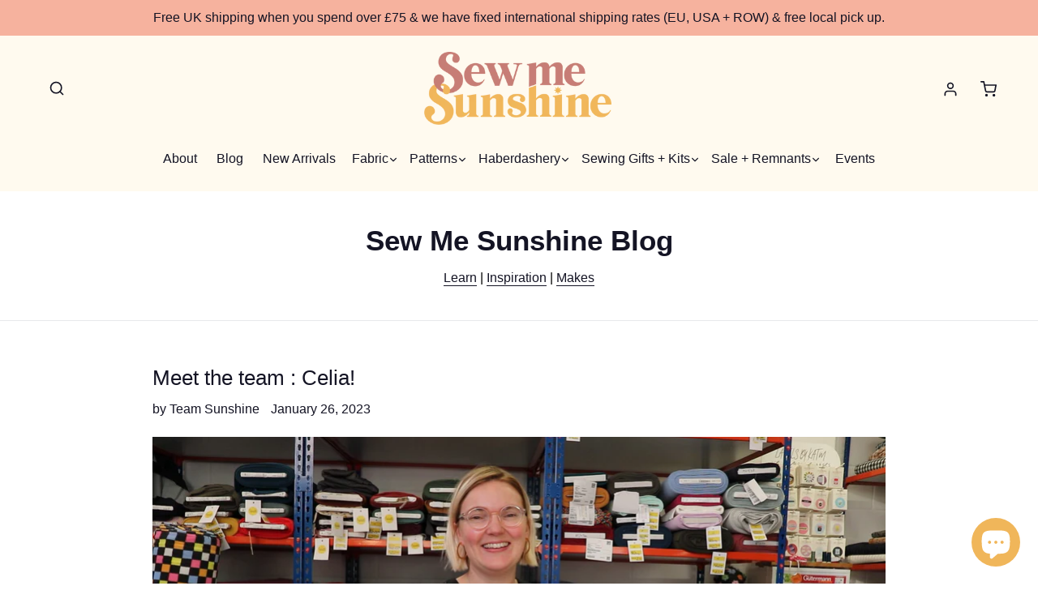

--- FILE ---
content_type: text/html; charset=utf-8
request_url: https://sewmesunshine.co.uk/blogs/sew-me-sunshine/tagged/boiler-suit
body_size: 33918
content:
<!doctype html>
<!--[if IE 9]> <html class="ie9 no-js" lang="en"> <![endif]-->
<!--[if (gt IE 9)|!(IE)]><!--> <html class="no-js" lang="en"> <!--<![endif]-->
<head>
  <meta charset="utf-8">
  <meta http-equiv="X-UA-Compatible" content="IE=edge,chrome=1">
  <meta name="viewport" content="width=device-width,initial-scale=1">
  <meta name="theme-color" content="#f6b29e">
  <link rel="canonical" href="https://sewmesunshine.co.uk/blogs/sew-me-sunshine/tagged/boiler-suit">

  
    <link rel="shortcut icon" href="//sewmesunshine.co.uk/cdn/shop/files/sew-me-sunshine-logo-round_4x_1bfd13db-de0e-4fc3-a75f-87d35654c4ca_32x32.png?v=1691243137" type="image/png">
  

  
  <title>
    Sew Me Sunshine Blog
    
 &ndash; Tagged &quot;Boiler Suit&quot;
    
    
  </title>

  
    <meta name="description" content="A sewing blog for all things sewing and haberdashery related">
  

  <!-- /snippets/social-meta-tags.liquid -->
<meta property="og:site_name" content="Sew Me Sunshine">
<meta property="og:url" content="https://sewmesunshine.co.uk/blogs/sew-me-sunshine/tagged/boiler-suit">
<meta property="og:title" content="Sew Me Sunshine Blog">
<meta property="og:type" content="website">
<meta property="og:description" content="A sewing blog for all things sewing and haberdashery related">


<meta name="twitter:site" content="@sewmesunshine">
<meta name="twitter:card" content="summary_large_image">
<meta name="twitter:title" content="Sew Me Sunshine Blog">
<meta name="twitter:description" content="A sewing blog for all things sewing and haberdashery related">


  <!-- 

 -->

  <script>
    var theme = {
      strings: {
        addToCart: "Add to cart",
        soldOut: "Sold out",
        unavailable: "Unavailable",
        showMore: "Show More",
        showLess: "Show Less"
      },
      moneyFormat: "\u003cspan class=money\u003e£{{amount}}\u003c\/span\u003e"
    }

    document.documentElement.className = document.documentElement.className.replace('no-js', 'js');
  </script>

  <!--[if (lte IE 9) ]><script src="//sewmesunshine.co.uk/cdn/shop/t/18/assets/match-media.min.js?v=22265819453975888031657705277" type="text/javascript"></script><![endif]-->

  
  
  <!--[if (gt IE 9)|!(IE)]><!--><script src="//sewmesunshine.co.uk/cdn/shop/t/18/assets/lazysizes.js?v=68441465964607740661657705271" async="async"></script><!--<![endif]-->
  <!--[if lte IE 9]><script src="//sewmesunshine.co.uk/cdn/shop/t/18/assets/lazysizes.min.js?7352"></script><![endif]-->

  <!--[if (gt IE 9)|!(IE)]><!--><script src="//sewmesunshine.co.uk/cdn/shop/t/18/assets/vendor.js?v=168211656658574656961674686130" defer="defer"></script><!--<![endif]-->
  <!--[if lte IE 9]><script src="//sewmesunshine.co.uk/cdn/shop/t/18/assets/vendor.js?v=168211656658574656961674686130"></script><![endif]-->

  <!--[if (gt IE 9)|!(IE)]><!--><script src="//sewmesunshine.co.uk/cdn/shop/t/18/assets/theme.min.js?v=169434814170174773421691855829" defer="defer"></script><!--<![endif]-->
  <!--[if lte IE 9]><script src="//sewmesunshine.co.uk/cdn/shop/t/18/assets/theme.min.js?v=169434814170174773421691855829"></script><![endif]-->

  <!--[if (gt IE 9)|!(IE)]><!--><script src="//sewmesunshine.co.uk/cdn/shop/t/18/assets/pattern-preview.js?v=64547159788885735601764939498" defer="defer"></script><!--<![endif]-->
  <!--[if lte IE 9]><script src="//sewmesunshine.co.uk/cdn/shop/t/18/assets/pattern-preview.js?v=64547159788885735601764939498"></script><![endif]-->


  <script>window.performance && window.performance.mark && window.performance.mark('shopify.content_for_header.start');</script><meta name="google-site-verification" content="Mrx--S9enQ53krWO1C2Ep4wOs8GS1qK8BGMYsibzfXE">
<meta id="shopify-digital-wallet" name="shopify-digital-wallet" content="/22115041/digital_wallets/dialog">
<meta name="shopify-checkout-api-token" content="e42d9c75dc84fbd16225ea38255640ee">
<meta id="in-context-paypal-metadata" data-shop-id="22115041" data-venmo-supported="false" data-environment="production" data-locale="en_US" data-paypal-v4="true" data-currency="GBP">
<link rel="alternate" type="application/atom+xml" title="Feed" href="/blogs/sew-me-sunshine/tagged/boiler-suit.atom" />
<script async="async" src="/checkouts/internal/preloads.js?locale=en-GB"></script>
<link rel="preconnect" href="https://shop.app" crossorigin="anonymous">
<script async="async" src="https://shop.app/checkouts/internal/preloads.js?locale=en-GB&shop_id=22115041" crossorigin="anonymous"></script>
<script id="apple-pay-shop-capabilities" type="application/json">{"shopId":22115041,"countryCode":"GB","currencyCode":"GBP","merchantCapabilities":["supports3DS"],"merchantId":"gid:\/\/shopify\/Shop\/22115041","merchantName":"Sew Me Sunshine","requiredBillingContactFields":["postalAddress","email","phone"],"requiredShippingContactFields":["postalAddress","email","phone"],"shippingType":"shipping","supportedNetworks":["visa","maestro","masterCard","amex","discover","elo"],"total":{"type":"pending","label":"Sew Me Sunshine","amount":"1.00"},"shopifyPaymentsEnabled":true,"supportsSubscriptions":true}</script>
<script id="shopify-features" type="application/json">{"accessToken":"e42d9c75dc84fbd16225ea38255640ee","betas":["rich-media-storefront-analytics"],"domain":"sewmesunshine.co.uk","predictiveSearch":true,"shopId":22115041,"locale":"en"}</script>
<script>var Shopify = Shopify || {};
Shopify.shop = "sewmesunshine.myshopify.com";
Shopify.locale = "en";
Shopify.currency = {"active":"GBP","rate":"1.0"};
Shopify.country = "GB";
Shopify.theme = {"name":"sms-shopify-theme\/main","id":134107070723,"schema_name":"Debut","schema_version":"1.4.0","theme_store_id":null,"role":"main"};
Shopify.theme.handle = "null";
Shopify.theme.style = {"id":null,"handle":null};
Shopify.cdnHost = "sewmesunshine.co.uk/cdn";
Shopify.routes = Shopify.routes || {};
Shopify.routes.root = "/";</script>
<script type="module">!function(o){(o.Shopify=o.Shopify||{}).modules=!0}(window);</script>
<script>!function(o){function n(){var o=[];function n(){o.push(Array.prototype.slice.apply(arguments))}return n.q=o,n}var t=o.Shopify=o.Shopify||{};t.loadFeatures=n(),t.autoloadFeatures=n()}(window);</script>
<script>
  window.ShopifyPay = window.ShopifyPay || {};
  window.ShopifyPay.apiHost = "shop.app\/pay";
  window.ShopifyPay.redirectState = null;
</script>
<script id="shop-js-analytics" type="application/json">{"pageType":"blog"}</script>
<script defer="defer" async type="module" src="//sewmesunshine.co.uk/cdn/shopifycloud/shop-js/modules/v2/client.init-shop-cart-sync_IZsNAliE.en.esm.js"></script>
<script defer="defer" async type="module" src="//sewmesunshine.co.uk/cdn/shopifycloud/shop-js/modules/v2/chunk.common_0OUaOowp.esm.js"></script>
<script type="module">
  await import("//sewmesunshine.co.uk/cdn/shopifycloud/shop-js/modules/v2/client.init-shop-cart-sync_IZsNAliE.en.esm.js");
await import("//sewmesunshine.co.uk/cdn/shopifycloud/shop-js/modules/v2/chunk.common_0OUaOowp.esm.js");

  window.Shopify.SignInWithShop?.initShopCartSync?.({"fedCMEnabled":true,"windoidEnabled":true});

</script>
<script>
  window.Shopify = window.Shopify || {};
  if (!window.Shopify.featureAssets) window.Shopify.featureAssets = {};
  window.Shopify.featureAssets['shop-js'] = {"shop-cart-sync":["modules/v2/client.shop-cart-sync_DLOhI_0X.en.esm.js","modules/v2/chunk.common_0OUaOowp.esm.js"],"init-fed-cm":["modules/v2/client.init-fed-cm_C6YtU0w6.en.esm.js","modules/v2/chunk.common_0OUaOowp.esm.js"],"shop-button":["modules/v2/client.shop-button_BCMx7GTG.en.esm.js","modules/v2/chunk.common_0OUaOowp.esm.js"],"shop-cash-offers":["modules/v2/client.shop-cash-offers_BT26qb5j.en.esm.js","modules/v2/chunk.common_0OUaOowp.esm.js","modules/v2/chunk.modal_CGo_dVj3.esm.js"],"init-windoid":["modules/v2/client.init-windoid_B9PkRMql.en.esm.js","modules/v2/chunk.common_0OUaOowp.esm.js"],"init-shop-email-lookup-coordinator":["modules/v2/client.init-shop-email-lookup-coordinator_DZkqjsbU.en.esm.js","modules/v2/chunk.common_0OUaOowp.esm.js"],"shop-toast-manager":["modules/v2/client.shop-toast-manager_Di2EnuM7.en.esm.js","modules/v2/chunk.common_0OUaOowp.esm.js"],"shop-login-button":["modules/v2/client.shop-login-button_BtqW_SIO.en.esm.js","modules/v2/chunk.common_0OUaOowp.esm.js","modules/v2/chunk.modal_CGo_dVj3.esm.js"],"avatar":["modules/v2/client.avatar_BTnouDA3.en.esm.js"],"pay-button":["modules/v2/client.pay-button_CWa-C9R1.en.esm.js","modules/v2/chunk.common_0OUaOowp.esm.js"],"init-shop-cart-sync":["modules/v2/client.init-shop-cart-sync_IZsNAliE.en.esm.js","modules/v2/chunk.common_0OUaOowp.esm.js"],"init-customer-accounts":["modules/v2/client.init-customer-accounts_DenGwJTU.en.esm.js","modules/v2/client.shop-login-button_BtqW_SIO.en.esm.js","modules/v2/chunk.common_0OUaOowp.esm.js","modules/v2/chunk.modal_CGo_dVj3.esm.js"],"init-shop-for-new-customer-accounts":["modules/v2/client.init-shop-for-new-customer-accounts_JdHXxpS9.en.esm.js","modules/v2/client.shop-login-button_BtqW_SIO.en.esm.js","modules/v2/chunk.common_0OUaOowp.esm.js","modules/v2/chunk.modal_CGo_dVj3.esm.js"],"init-customer-accounts-sign-up":["modules/v2/client.init-customer-accounts-sign-up_D6__K_p8.en.esm.js","modules/v2/client.shop-login-button_BtqW_SIO.en.esm.js","modules/v2/chunk.common_0OUaOowp.esm.js","modules/v2/chunk.modal_CGo_dVj3.esm.js"],"checkout-modal":["modules/v2/client.checkout-modal_C_ZQDY6s.en.esm.js","modules/v2/chunk.common_0OUaOowp.esm.js","modules/v2/chunk.modal_CGo_dVj3.esm.js"],"shop-follow-button":["modules/v2/client.shop-follow-button_XetIsj8l.en.esm.js","modules/v2/chunk.common_0OUaOowp.esm.js","modules/v2/chunk.modal_CGo_dVj3.esm.js"],"lead-capture":["modules/v2/client.lead-capture_DvA72MRN.en.esm.js","modules/v2/chunk.common_0OUaOowp.esm.js","modules/v2/chunk.modal_CGo_dVj3.esm.js"],"shop-login":["modules/v2/client.shop-login_ClXNxyh6.en.esm.js","modules/v2/chunk.common_0OUaOowp.esm.js","modules/v2/chunk.modal_CGo_dVj3.esm.js"],"payment-terms":["modules/v2/client.payment-terms_CNlwjfZz.en.esm.js","modules/v2/chunk.common_0OUaOowp.esm.js","modules/v2/chunk.modal_CGo_dVj3.esm.js"]};
</script>
<script>(function() {
  var isLoaded = false;
  function asyncLoad() {
    if (isLoaded) return;
    isLoaded = true;
    var urls = ["https:\/\/chimpstatic.com\/mcjs-connected\/js\/users\/b46cb0e6171d271f2dfe21940\/764a36c2b5e9ae0211579e41a.js?shop=sewmesunshine.myshopify.com"];
    for (var i = 0; i < urls.length; i++) {
      var s = document.createElement('script');
      s.type = 'text/javascript';
      s.async = true;
      s.src = urls[i];
      var x = document.getElementsByTagName('script')[0];
      x.parentNode.insertBefore(s, x);
    }
  };
  if(window.attachEvent) {
    window.attachEvent('onload', asyncLoad);
  } else {
    window.addEventListener('load', asyncLoad, false);
  }
})();</script>
<script id="__st">var __st={"a":22115041,"offset":0,"reqid":"cfbc4e76-9007-443a-9af5-f18ac455eefb-1768498482","pageurl":"sewmesunshine.co.uk\/blogs\/sew-me-sunshine\/tagged\/boiler-suit","s":"blogs-94600907","u":"d2c65c14e8b8","p":"blog","rtyp":"blog","rid":94600907};</script>
<script>window.ShopifyPaypalV4VisibilityTracking = true;</script>
<script id="captcha-bootstrap">!function(){'use strict';const t='contact',e='account',n='new_comment',o=[[t,t],['blogs',n],['comments',n],[t,'customer']],c=[[e,'customer_login'],[e,'guest_login'],[e,'recover_customer_password'],[e,'create_customer']],r=t=>t.map((([t,e])=>`form[action*='/${t}']:not([data-nocaptcha='true']) input[name='form_type'][value='${e}']`)).join(','),a=t=>()=>t?[...document.querySelectorAll(t)].map((t=>t.form)):[];function s(){const t=[...o],e=r(t);return a(e)}const i='password',u='form_key',d=['recaptcha-v3-token','g-recaptcha-response','h-captcha-response',i],f=()=>{try{return window.sessionStorage}catch{return}},m='__shopify_v',_=t=>t.elements[u];function p(t,e,n=!1){try{const o=window.sessionStorage,c=JSON.parse(o.getItem(e)),{data:r}=function(t){const{data:e,action:n}=t;return t[m]||n?{data:e,action:n}:{data:t,action:n}}(c);for(const[e,n]of Object.entries(r))t.elements[e]&&(t.elements[e].value=n);n&&o.removeItem(e)}catch(o){console.error('form repopulation failed',{error:o})}}const l='form_type',E='cptcha';function T(t){t.dataset[E]=!0}const w=window,h=w.document,L='Shopify',v='ce_forms',y='captcha';let A=!1;((t,e)=>{const n=(g='f06e6c50-85a8-45c8-87d0-21a2b65856fe',I='https://cdn.shopify.com/shopifycloud/storefront-forms-hcaptcha/ce_storefront_forms_captcha_hcaptcha.v1.5.2.iife.js',D={infoText:'Protected by hCaptcha',privacyText:'Privacy',termsText:'Terms'},(t,e,n)=>{const o=w[L][v],c=o.bindForm;if(c)return c(t,g,e,D).then(n);var r;o.q.push([[t,g,e,D],n]),r=I,A||(h.body.append(Object.assign(h.createElement('script'),{id:'captcha-provider',async:!0,src:r})),A=!0)});var g,I,D;w[L]=w[L]||{},w[L][v]=w[L][v]||{},w[L][v].q=[],w[L][y]=w[L][y]||{},w[L][y].protect=function(t,e){n(t,void 0,e),T(t)},Object.freeze(w[L][y]),function(t,e,n,w,h,L){const[v,y,A,g]=function(t,e,n){const i=e?o:[],u=t?c:[],d=[...i,...u],f=r(d),m=r(i),_=r(d.filter((([t,e])=>n.includes(e))));return[a(f),a(m),a(_),s()]}(w,h,L),I=t=>{const e=t.target;return e instanceof HTMLFormElement?e:e&&e.form},D=t=>v().includes(t);t.addEventListener('submit',(t=>{const e=I(t);if(!e)return;const n=D(e)&&!e.dataset.hcaptchaBound&&!e.dataset.recaptchaBound,o=_(e),c=g().includes(e)&&(!o||!o.value);(n||c)&&t.preventDefault(),c&&!n&&(function(t){try{if(!f())return;!function(t){const e=f();if(!e)return;const n=_(t);if(!n)return;const o=n.value;o&&e.removeItem(o)}(t);const e=Array.from(Array(32),(()=>Math.random().toString(36)[2])).join('');!function(t,e){_(t)||t.append(Object.assign(document.createElement('input'),{type:'hidden',name:u})),t.elements[u].value=e}(t,e),function(t,e){const n=f();if(!n)return;const o=[...t.querySelectorAll(`input[type='${i}']`)].map((({name:t})=>t)),c=[...d,...o],r={};for(const[a,s]of new FormData(t).entries())c.includes(a)||(r[a]=s);n.setItem(e,JSON.stringify({[m]:1,action:t.action,data:r}))}(t,e)}catch(e){console.error('failed to persist form',e)}}(e),e.submit())}));const S=(t,e)=>{t&&!t.dataset[E]&&(n(t,e.some((e=>e===t))),T(t))};for(const o of['focusin','change'])t.addEventListener(o,(t=>{const e=I(t);D(e)&&S(e,y())}));const B=e.get('form_key'),M=e.get(l),P=B&&M;t.addEventListener('DOMContentLoaded',(()=>{const t=y();if(P)for(const e of t)e.elements[l].value===M&&p(e,B);[...new Set([...A(),...v().filter((t=>'true'===t.dataset.shopifyCaptcha))])].forEach((e=>S(e,t)))}))}(h,new URLSearchParams(w.location.search),n,t,e,['guest_login'])})(!0,!0)}();</script>
<script integrity="sha256-4kQ18oKyAcykRKYeNunJcIwy7WH5gtpwJnB7kiuLZ1E=" data-source-attribution="shopify.loadfeatures" defer="defer" src="//sewmesunshine.co.uk/cdn/shopifycloud/storefront/assets/storefront/load_feature-a0a9edcb.js" crossorigin="anonymous"></script>
<script crossorigin="anonymous" defer="defer" src="//sewmesunshine.co.uk/cdn/shopifycloud/storefront/assets/shopify_pay/storefront-65b4c6d7.js?v=20250812"></script>
<script data-source-attribution="shopify.dynamic_checkout.dynamic.init">var Shopify=Shopify||{};Shopify.PaymentButton=Shopify.PaymentButton||{isStorefrontPortableWallets:!0,init:function(){window.Shopify.PaymentButton.init=function(){};var t=document.createElement("script");t.src="https://sewmesunshine.co.uk/cdn/shopifycloud/portable-wallets/latest/portable-wallets.en.js",t.type="module",document.head.appendChild(t)}};
</script>
<script data-source-attribution="shopify.dynamic_checkout.buyer_consent">
  function portableWalletsHideBuyerConsent(e){var t=document.getElementById("shopify-buyer-consent"),n=document.getElementById("shopify-subscription-policy-button");t&&n&&(t.classList.add("hidden"),t.setAttribute("aria-hidden","true"),n.removeEventListener("click",e))}function portableWalletsShowBuyerConsent(e){var t=document.getElementById("shopify-buyer-consent"),n=document.getElementById("shopify-subscription-policy-button");t&&n&&(t.classList.remove("hidden"),t.removeAttribute("aria-hidden"),n.addEventListener("click",e))}window.Shopify?.PaymentButton&&(window.Shopify.PaymentButton.hideBuyerConsent=portableWalletsHideBuyerConsent,window.Shopify.PaymentButton.showBuyerConsent=portableWalletsShowBuyerConsent);
</script>
<script data-source-attribution="shopify.dynamic_checkout.cart.bootstrap">document.addEventListener("DOMContentLoaded",(function(){function t(){return document.querySelector("shopify-accelerated-checkout-cart, shopify-accelerated-checkout")}if(t())Shopify.PaymentButton.init();else{new MutationObserver((function(e,n){t()&&(Shopify.PaymentButton.init(),n.disconnect())})).observe(document.body,{childList:!0,subtree:!0})}}));
</script>
<script id='scb4127' type='text/javascript' async='' src='https://sewmesunshine.co.uk/cdn/shopifycloud/privacy-banner/storefront-banner.js'></script><link id="shopify-accelerated-checkout-styles" rel="stylesheet" media="screen" href="https://sewmesunshine.co.uk/cdn/shopifycloud/portable-wallets/latest/accelerated-checkout-backwards-compat.css" crossorigin="anonymous">
<style id="shopify-accelerated-checkout-cart">
        #shopify-buyer-consent {
  margin-top: 1em;
  display: inline-block;
  width: 100%;
}

#shopify-buyer-consent.hidden {
  display: none;
}

#shopify-subscription-policy-button {
  background: none;
  border: none;
  padding: 0;
  text-decoration: underline;
  font-size: inherit;
  cursor: pointer;
}

#shopify-subscription-policy-button::before {
  box-shadow: none;
}

      </style>

<script>window.performance && window.performance.mark && window.performance.mark('shopify.content_for_header.end');</script>

  <link href="//sewmesunshine.co.uk/cdn/shop/t/18/assets/theme.min.css?v=35087659818586934951692019790" rel="stylesheet" type="text/css" media="all" />
  <link href="//sewmesunshine.co.uk/cdn/shop/t/18/assets/pattern-preview.css?v=173293301845018530631765052939" rel="stylesheet" type="text/css" media="all" />
<script>window.BOLD = window.BOLD || {};
    window.BOLD.common = window.BOLD.common || {};
    window.BOLD.common.Shopify = window.BOLD.common.Shopify || {};
    window.BOLD.common.Shopify.shop = {
        domain: 'sewmesunshine.co.uk',
        permanent_domain: 'sewmesunshine.myshopify.com',
        url: 'https://sewmesunshine.co.uk',
        secure_url: 'https://sewmesunshine.co.uk',
        money_format: "\u003cspan class=money\u003e£{{amount}}\u003c\/span\u003e",
        currency: "GBP"
    };
    window.BOLD.common.Shopify.customer = {
        id: null,
        tags: null,
    };
    window.BOLD.common.Shopify.cart = {"note":null,"attributes":{},"original_total_price":0,"total_price":0,"total_discount":0,"total_weight":0.0,"item_count":0,"items":[],"requires_shipping":false,"currency":"GBP","items_subtotal_price":0,"cart_level_discount_applications":[],"checkout_charge_amount":0};
    window.BOLD.common.template = 'blog';window.BOLD.common.Shopify.formatMoney = function(money, format) {
        function n(t, e) {
            return "undefined" == typeof t ? e : t
        }
        function r(t, e, r, i) {
            if (e = n(e, 2),
            r = n(r, ","),
            i = n(i, "."),
            isNaN(t) || null == t)
                return 0;
            t = (t / 100).toFixed(e);
            var o = t.split(".")
              , a = o[0].replace(/(\d)(?=(\d\d\d)+(?!\d))/g, "$1" + r)
              , s = o[1] ? i + o[1] : "";
            return a + s
        }
        "string" == typeof money && (money = money.replace(".", ""));
        var i = ""
          , o = /\{\{\s*(\w+)\s*\}\}/
          , a = format || window.BOLD.common.Shopify.shop.money_format || window.Shopify.money_format || "$ {{ amount }}";
        switch (a.match(o)[1]) {
            case "amount":
                i = r(money, 2);
                break;
            case "amount_no_decimals":
                i = r(money, 0);
                break;
            case "amount_with_comma_separator":
                i = r(money, 2, ".", ",");
                break;
            case "amount_no_decimals_with_comma_separator":
                i = r(money, 0, ".", ",");
                break;
            case "amount_with_space_separator":
                i = r(money, 2, ".", " ");
                break;
            case "amount_no_decimals_with_space_separator":
                i = r(money, 0, ".", " ");
                break;
        }
        return a.replace(o, i);
    };
    window.BOLD.common.Shopify.saveProduct = function (handle, product) {
        if (typeof handle === 'string' && typeof window.BOLD.common.Shopify.products[handle] === 'undefined') {
            if (typeof product === 'number') {
                window.BOLD.common.Shopify.handles[product] = handle;
                product = { id: product };
            }
            window.BOLD.common.Shopify.products[handle] = product;
        }
    };
    window.BOLD.common.Shopify.saveVariant = function (variant_id, variant) {
        if (typeof variant_id === 'number' && typeof window.BOLD.common.Shopify.variants[variant_id] === 'undefined') {
            window.BOLD.common.Shopify.variants[variant_id] = variant;
        }
    };window.BOLD.common.Shopify.products = window.BOLD.common.Shopify.products || {};
    window.BOLD.common.Shopify.variants = window.BOLD.common.Shopify.variants || {};
    window.BOLD.common.Shopify.handles = window.BOLD.common.Shopify.handles || {};window.BOLD.common.Shopify.saveProduct(null, null);window.BOLD.common.Shopify.metafields = window.BOLD.common.Shopify.metafields || {};window.BOLD.common.Shopify.metafields["bold_rp"] = {};</script><script src="https://ajax.googleapis.com/ajax/libs/jquery/3.6.1/jquery.min.js"></script>

  <meta name="google-site-verification" content="Mrx--S9enQ53krWO1C2Ep4wOs8GS1qK8BGMYsibzfXE" />
<script src="https://cdn.shopify.com/extensions/7bc9bb47-adfa-4267-963e-cadee5096caf/inbox-1252/assets/inbox-chat-loader.js" type="text/javascript" defer="defer"></script>
<meta property="og:image" content="https://cdn.shopify.com/s/files/1/2211/5041/files/sew-me-sunshine-logo-colour_4x_2147b598-bb79-446d-a157-395914ff6d67.png?height=628&pad_color=fff&v=1691243458&width=1200" />
<meta property="og:image:secure_url" content="https://cdn.shopify.com/s/files/1/2211/5041/files/sew-me-sunshine-logo-colour_4x_2147b598-bb79-446d-a157-395914ff6d67.png?height=628&pad_color=fff&v=1691243458&width=1200" />
<meta property="og:image:width" content="1200" />
<meta property="og:image:height" content="628" />
<meta property="og:image:alt" content="Sew Me Sunshine Colour Logo" />
<link href="https://monorail-edge.shopifysvc.com" rel="dns-prefetch">
<script>(function(){if ("sendBeacon" in navigator && "performance" in window) {try {var session_token_from_headers = performance.getEntriesByType('navigation')[0].serverTiming.find(x => x.name == '_s').description;} catch {var session_token_from_headers = undefined;}var session_cookie_matches = document.cookie.match(/_shopify_s=([^;]*)/);var session_token_from_cookie = session_cookie_matches && session_cookie_matches.length === 2 ? session_cookie_matches[1] : "";var session_token = session_token_from_headers || session_token_from_cookie || "";function handle_abandonment_event(e) {var entries = performance.getEntries().filter(function(entry) {return /monorail-edge.shopifysvc.com/.test(entry.name);});if (!window.abandonment_tracked && entries.length === 0) {window.abandonment_tracked = true;var currentMs = Date.now();var navigation_start = performance.timing.navigationStart;var payload = {shop_id: 22115041,url: window.location.href,navigation_start,duration: currentMs - navigation_start,session_token,page_type: "blog"};window.navigator.sendBeacon("https://monorail-edge.shopifysvc.com/v1/produce", JSON.stringify({schema_id: "online_store_buyer_site_abandonment/1.1",payload: payload,metadata: {event_created_at_ms: currentMs,event_sent_at_ms: currentMs}}));}}window.addEventListener('pagehide', handle_abandonment_event);}}());</script>
<script id="web-pixels-manager-setup">(function e(e,d,r,n,o){if(void 0===o&&(o={}),!Boolean(null===(a=null===(i=window.Shopify)||void 0===i?void 0:i.analytics)||void 0===a?void 0:a.replayQueue)){var i,a;window.Shopify=window.Shopify||{};var t=window.Shopify;t.analytics=t.analytics||{};var s=t.analytics;s.replayQueue=[],s.publish=function(e,d,r){return s.replayQueue.push([e,d,r]),!0};try{self.performance.mark("wpm:start")}catch(e){}var l=function(){var e={modern:/Edge?\/(1{2}[4-9]|1[2-9]\d|[2-9]\d{2}|\d{4,})\.\d+(\.\d+|)|Firefox\/(1{2}[4-9]|1[2-9]\d|[2-9]\d{2}|\d{4,})\.\d+(\.\d+|)|Chrom(ium|e)\/(9{2}|\d{3,})\.\d+(\.\d+|)|(Maci|X1{2}).+ Version\/(15\.\d+|(1[6-9]|[2-9]\d|\d{3,})\.\d+)([,.]\d+|)( \(\w+\)|)( Mobile\/\w+|) Safari\/|Chrome.+OPR\/(9{2}|\d{3,})\.\d+\.\d+|(CPU[ +]OS|iPhone[ +]OS|CPU[ +]iPhone|CPU IPhone OS|CPU iPad OS)[ +]+(15[._]\d+|(1[6-9]|[2-9]\d|\d{3,})[._]\d+)([._]\d+|)|Android:?[ /-](13[3-9]|1[4-9]\d|[2-9]\d{2}|\d{4,})(\.\d+|)(\.\d+|)|Android.+Firefox\/(13[5-9]|1[4-9]\d|[2-9]\d{2}|\d{4,})\.\d+(\.\d+|)|Android.+Chrom(ium|e)\/(13[3-9]|1[4-9]\d|[2-9]\d{2}|\d{4,})\.\d+(\.\d+|)|SamsungBrowser\/([2-9]\d|\d{3,})\.\d+/,legacy:/Edge?\/(1[6-9]|[2-9]\d|\d{3,})\.\d+(\.\d+|)|Firefox\/(5[4-9]|[6-9]\d|\d{3,})\.\d+(\.\d+|)|Chrom(ium|e)\/(5[1-9]|[6-9]\d|\d{3,})\.\d+(\.\d+|)([\d.]+$|.*Safari\/(?![\d.]+ Edge\/[\d.]+$))|(Maci|X1{2}).+ Version\/(10\.\d+|(1[1-9]|[2-9]\d|\d{3,})\.\d+)([,.]\d+|)( \(\w+\)|)( Mobile\/\w+|) Safari\/|Chrome.+OPR\/(3[89]|[4-9]\d|\d{3,})\.\d+\.\d+|(CPU[ +]OS|iPhone[ +]OS|CPU[ +]iPhone|CPU IPhone OS|CPU iPad OS)[ +]+(10[._]\d+|(1[1-9]|[2-9]\d|\d{3,})[._]\d+)([._]\d+|)|Android:?[ /-](13[3-9]|1[4-9]\d|[2-9]\d{2}|\d{4,})(\.\d+|)(\.\d+|)|Mobile Safari.+OPR\/([89]\d|\d{3,})\.\d+\.\d+|Android.+Firefox\/(13[5-9]|1[4-9]\d|[2-9]\d{2}|\d{4,})\.\d+(\.\d+|)|Android.+Chrom(ium|e)\/(13[3-9]|1[4-9]\d|[2-9]\d{2}|\d{4,})\.\d+(\.\d+|)|Android.+(UC? ?Browser|UCWEB|U3)[ /]?(15\.([5-9]|\d{2,})|(1[6-9]|[2-9]\d|\d{3,})\.\d+)\.\d+|SamsungBrowser\/(5\.\d+|([6-9]|\d{2,})\.\d+)|Android.+MQ{2}Browser\/(14(\.(9|\d{2,})|)|(1[5-9]|[2-9]\d|\d{3,})(\.\d+|))(\.\d+|)|K[Aa][Ii]OS\/(3\.\d+|([4-9]|\d{2,})\.\d+)(\.\d+|)/},d=e.modern,r=e.legacy,n=navigator.userAgent;return n.match(d)?"modern":n.match(r)?"legacy":"unknown"}(),u="modern"===l?"modern":"legacy",c=(null!=n?n:{modern:"",legacy:""})[u],f=function(e){return[e.baseUrl,"/wpm","/b",e.hashVersion,"modern"===e.buildTarget?"m":"l",".js"].join("")}({baseUrl:d,hashVersion:r,buildTarget:u}),m=function(e){var d=e.version,r=e.bundleTarget,n=e.surface,o=e.pageUrl,i=e.monorailEndpoint;return{emit:function(e){var a=e.status,t=e.errorMsg,s=(new Date).getTime(),l=JSON.stringify({metadata:{event_sent_at_ms:s},events:[{schema_id:"web_pixels_manager_load/3.1",payload:{version:d,bundle_target:r,page_url:o,status:a,surface:n,error_msg:t},metadata:{event_created_at_ms:s}}]});if(!i)return console&&console.warn&&console.warn("[Web Pixels Manager] No Monorail endpoint provided, skipping logging."),!1;try{return self.navigator.sendBeacon.bind(self.navigator)(i,l)}catch(e){}var u=new XMLHttpRequest;try{return u.open("POST",i,!0),u.setRequestHeader("Content-Type","text/plain"),u.send(l),!0}catch(e){return console&&console.warn&&console.warn("[Web Pixels Manager] Got an unhandled error while logging to Monorail."),!1}}}}({version:r,bundleTarget:l,surface:e.surface,pageUrl:self.location.href,monorailEndpoint:e.monorailEndpoint});try{o.browserTarget=l,function(e){var d=e.src,r=e.async,n=void 0===r||r,o=e.onload,i=e.onerror,a=e.sri,t=e.scriptDataAttributes,s=void 0===t?{}:t,l=document.createElement("script"),u=document.querySelector("head"),c=document.querySelector("body");if(l.async=n,l.src=d,a&&(l.integrity=a,l.crossOrigin="anonymous"),s)for(var f in s)if(Object.prototype.hasOwnProperty.call(s,f))try{l.dataset[f]=s[f]}catch(e){}if(o&&l.addEventListener("load",o),i&&l.addEventListener("error",i),u)u.appendChild(l);else{if(!c)throw new Error("Did not find a head or body element to append the script");c.appendChild(l)}}({src:f,async:!0,onload:function(){if(!function(){var e,d;return Boolean(null===(d=null===(e=window.Shopify)||void 0===e?void 0:e.analytics)||void 0===d?void 0:d.initialized)}()){var d=window.webPixelsManager.init(e)||void 0;if(d){var r=window.Shopify.analytics;r.replayQueue.forEach((function(e){var r=e[0],n=e[1],o=e[2];d.publishCustomEvent(r,n,o)})),r.replayQueue=[],r.publish=d.publishCustomEvent,r.visitor=d.visitor,r.initialized=!0}}},onerror:function(){return m.emit({status:"failed",errorMsg:"".concat(f," has failed to load")})},sri:function(e){var d=/^sha384-[A-Za-z0-9+/=]+$/;return"string"==typeof e&&d.test(e)}(c)?c:"",scriptDataAttributes:o}),m.emit({status:"loading"})}catch(e){m.emit({status:"failed",errorMsg:(null==e?void 0:e.message)||"Unknown error"})}}})({shopId: 22115041,storefrontBaseUrl: "https://sewmesunshine.co.uk",extensionsBaseUrl: "https://extensions.shopifycdn.com/cdn/shopifycloud/web-pixels-manager",monorailEndpoint: "https://monorail-edge.shopifysvc.com/unstable/produce_batch",surface: "storefront-renderer",enabledBetaFlags: ["2dca8a86"],webPixelsConfigList: [{"id":"950305141","configuration":"{\"config\":\"{\\\"google_tag_ids\\\":[\\\"G-YNQVPB1H81\\\",\\\"AW-839291327\\\",\\\"GT-579RP9L\\\"],\\\"target_country\\\":\\\"GB\\\",\\\"gtag_events\\\":[{\\\"type\\\":\\\"begin_checkout\\\",\\\"action_label\\\":[\\\"G-YNQVPB1H81\\\",\\\"AW-839291327\\\/VJnfCK-Kk_MBEL-jmpAD\\\"]},{\\\"type\\\":\\\"search\\\",\\\"action_label\\\":[\\\"G-YNQVPB1H81\\\",\\\"AW-839291327\\\/MAKACKqLk_MBEL-jmpAD\\\"]},{\\\"type\\\":\\\"view_item\\\",\\\"action_label\\\":[\\\"G-YNQVPB1H81\\\",\\\"AW-839291327\\\/kXpyCKmKk_MBEL-jmpAD\\\",\\\"MC-2P73RL1293\\\"]},{\\\"type\\\":\\\"purchase\\\",\\\"action_label\\\":[\\\"G-YNQVPB1H81\\\",\\\"AW-839291327\\\/qq19CKaKk_MBEL-jmpAD\\\",\\\"MC-2P73RL1293\\\"]},{\\\"type\\\":\\\"page_view\\\",\\\"action_label\\\":[\\\"G-YNQVPB1H81\\\",\\\"AW-839291327\\\/dNqwCKOKk_MBEL-jmpAD\\\",\\\"MC-2P73RL1293\\\"]},{\\\"type\\\":\\\"add_payment_info\\\",\\\"action_label\\\":[\\\"G-YNQVPB1H81\\\",\\\"AW-839291327\\\/-UyyCK2Lk_MBEL-jmpAD\\\"]},{\\\"type\\\":\\\"add_to_cart\\\",\\\"action_label\\\":[\\\"G-YNQVPB1H81\\\",\\\"AW-839291327\\\/C1nUCKyKk_MBEL-jmpAD\\\"]}],\\\"enable_monitoring_mode\\\":false}\"}","eventPayloadVersion":"v1","runtimeContext":"OPEN","scriptVersion":"b2a88bafab3e21179ed38636efcd8a93","type":"APP","apiClientId":1780363,"privacyPurposes":[],"dataSharingAdjustments":{"protectedCustomerApprovalScopes":["read_customer_address","read_customer_email","read_customer_name","read_customer_personal_data","read_customer_phone"]}},{"id":"84836611","configuration":"{\"tagID\":\"2613662238682\"}","eventPayloadVersion":"v1","runtimeContext":"STRICT","scriptVersion":"18031546ee651571ed29edbe71a3550b","type":"APP","apiClientId":3009811,"privacyPurposes":["ANALYTICS","MARKETING","SALE_OF_DATA"],"dataSharingAdjustments":{"protectedCustomerApprovalScopes":["read_customer_address","read_customer_email","read_customer_name","read_customer_personal_data","read_customer_phone"]}},{"id":"shopify-app-pixel","configuration":"{}","eventPayloadVersion":"v1","runtimeContext":"STRICT","scriptVersion":"0450","apiClientId":"shopify-pixel","type":"APP","privacyPurposes":["ANALYTICS","MARKETING"]},{"id":"shopify-custom-pixel","eventPayloadVersion":"v1","runtimeContext":"LAX","scriptVersion":"0450","apiClientId":"shopify-pixel","type":"CUSTOM","privacyPurposes":["ANALYTICS","MARKETING"]}],isMerchantRequest: false,initData: {"shop":{"name":"Sew Me Sunshine","paymentSettings":{"currencyCode":"GBP"},"myshopifyDomain":"sewmesunshine.myshopify.com","countryCode":"GB","storefrontUrl":"https:\/\/sewmesunshine.co.uk"},"customer":null,"cart":null,"checkout":null,"productVariants":[],"purchasingCompany":null},},"https://sewmesunshine.co.uk/cdn","fcfee988w5aeb613cpc8e4bc33m6693e112",{"modern":"","legacy":""},{"shopId":"22115041","storefrontBaseUrl":"https:\/\/sewmesunshine.co.uk","extensionBaseUrl":"https:\/\/extensions.shopifycdn.com\/cdn\/shopifycloud\/web-pixels-manager","surface":"storefront-renderer","enabledBetaFlags":"[\"2dca8a86\"]","isMerchantRequest":"false","hashVersion":"fcfee988w5aeb613cpc8e4bc33m6693e112","publish":"custom","events":"[[\"page_viewed\",{}]]"});</script><script>
  window.ShopifyAnalytics = window.ShopifyAnalytics || {};
  window.ShopifyAnalytics.meta = window.ShopifyAnalytics.meta || {};
  window.ShopifyAnalytics.meta.currency = 'GBP';
  var meta = {"page":{"pageType":"blog","resourceType":"blog","resourceId":94600907,"requestId":"cfbc4e76-9007-443a-9af5-f18ac455eefb-1768498482"}};
  for (var attr in meta) {
    window.ShopifyAnalytics.meta[attr] = meta[attr];
  }
</script>
<script class="analytics">
  (function () {
    var customDocumentWrite = function(content) {
      var jquery = null;

      if (window.jQuery) {
        jquery = window.jQuery;
      } else if (window.Checkout && window.Checkout.$) {
        jquery = window.Checkout.$;
      }

      if (jquery) {
        jquery('body').append(content);
      }
    };

    var hasLoggedConversion = function(token) {
      if (token) {
        return document.cookie.indexOf('loggedConversion=' + token) !== -1;
      }
      return false;
    }

    var setCookieIfConversion = function(token) {
      if (token) {
        var twoMonthsFromNow = new Date(Date.now());
        twoMonthsFromNow.setMonth(twoMonthsFromNow.getMonth() + 2);

        document.cookie = 'loggedConversion=' + token + '; expires=' + twoMonthsFromNow;
      }
    }

    var trekkie = window.ShopifyAnalytics.lib = window.trekkie = window.trekkie || [];
    if (trekkie.integrations) {
      return;
    }
    trekkie.methods = [
      'identify',
      'page',
      'ready',
      'track',
      'trackForm',
      'trackLink'
    ];
    trekkie.factory = function(method) {
      return function() {
        var args = Array.prototype.slice.call(arguments);
        args.unshift(method);
        trekkie.push(args);
        return trekkie;
      };
    };
    for (var i = 0; i < trekkie.methods.length; i++) {
      var key = trekkie.methods[i];
      trekkie[key] = trekkie.factory(key);
    }
    trekkie.load = function(config) {
      trekkie.config = config || {};
      trekkie.config.initialDocumentCookie = document.cookie;
      var first = document.getElementsByTagName('script')[0];
      var script = document.createElement('script');
      script.type = 'text/javascript';
      script.onerror = function(e) {
        var scriptFallback = document.createElement('script');
        scriptFallback.type = 'text/javascript';
        scriptFallback.onerror = function(error) {
                var Monorail = {
      produce: function produce(monorailDomain, schemaId, payload) {
        var currentMs = new Date().getTime();
        var event = {
          schema_id: schemaId,
          payload: payload,
          metadata: {
            event_created_at_ms: currentMs,
            event_sent_at_ms: currentMs
          }
        };
        return Monorail.sendRequest("https://" + monorailDomain + "/v1/produce", JSON.stringify(event));
      },
      sendRequest: function sendRequest(endpointUrl, payload) {
        // Try the sendBeacon API
        if (window && window.navigator && typeof window.navigator.sendBeacon === 'function' && typeof window.Blob === 'function' && !Monorail.isIos12()) {
          var blobData = new window.Blob([payload], {
            type: 'text/plain'
          });

          if (window.navigator.sendBeacon(endpointUrl, blobData)) {
            return true;
          } // sendBeacon was not successful

        } // XHR beacon

        var xhr = new XMLHttpRequest();

        try {
          xhr.open('POST', endpointUrl);
          xhr.setRequestHeader('Content-Type', 'text/plain');
          xhr.send(payload);
        } catch (e) {
          console.log(e);
        }

        return false;
      },
      isIos12: function isIos12() {
        return window.navigator.userAgent.lastIndexOf('iPhone; CPU iPhone OS 12_') !== -1 || window.navigator.userAgent.lastIndexOf('iPad; CPU OS 12_') !== -1;
      }
    };
    Monorail.produce('monorail-edge.shopifysvc.com',
      'trekkie_storefront_load_errors/1.1',
      {shop_id: 22115041,
      theme_id: 134107070723,
      app_name: "storefront",
      context_url: window.location.href,
      source_url: "//sewmesunshine.co.uk/cdn/s/trekkie.storefront.cd680fe47e6c39ca5d5df5f0a32d569bc48c0f27.min.js"});

        };
        scriptFallback.async = true;
        scriptFallback.src = '//sewmesunshine.co.uk/cdn/s/trekkie.storefront.cd680fe47e6c39ca5d5df5f0a32d569bc48c0f27.min.js';
        first.parentNode.insertBefore(scriptFallback, first);
      };
      script.async = true;
      script.src = '//sewmesunshine.co.uk/cdn/s/trekkie.storefront.cd680fe47e6c39ca5d5df5f0a32d569bc48c0f27.min.js';
      first.parentNode.insertBefore(script, first);
    };
    trekkie.load(
      {"Trekkie":{"appName":"storefront","development":false,"defaultAttributes":{"shopId":22115041,"isMerchantRequest":null,"themeId":134107070723,"themeCityHash":"11896075089751924867","contentLanguage":"en","currency":"GBP","eventMetadataId":"a4311566-628e-433c-8fcb-d7c4b5b00e7c"},"isServerSideCookieWritingEnabled":true,"monorailRegion":"shop_domain","enabledBetaFlags":["65f19447"]},"Session Attribution":{},"S2S":{"facebookCapiEnabled":false,"source":"trekkie-storefront-renderer","apiClientId":580111}}
    );

    var loaded = false;
    trekkie.ready(function() {
      if (loaded) return;
      loaded = true;

      window.ShopifyAnalytics.lib = window.trekkie;

      var originalDocumentWrite = document.write;
      document.write = customDocumentWrite;
      try { window.ShopifyAnalytics.merchantGoogleAnalytics.call(this); } catch(error) {};
      document.write = originalDocumentWrite;

      window.ShopifyAnalytics.lib.page(null,{"pageType":"blog","resourceType":"blog","resourceId":94600907,"requestId":"cfbc4e76-9007-443a-9af5-f18ac455eefb-1768498482","shopifyEmitted":true});

      var match = window.location.pathname.match(/checkouts\/(.+)\/(thank_you|post_purchase)/)
      var token = match? match[1]: undefined;
      if (!hasLoggedConversion(token)) {
        setCookieIfConversion(token);
        
      }
    });


        var eventsListenerScript = document.createElement('script');
        eventsListenerScript.async = true;
        eventsListenerScript.src = "//sewmesunshine.co.uk/cdn/shopifycloud/storefront/assets/shop_events_listener-3da45d37.js";
        document.getElementsByTagName('head')[0].appendChild(eventsListenerScript);

})();</script>
  <script>
  if (!window.ga || (window.ga && typeof window.ga !== 'function')) {
    window.ga = function ga() {
      (window.ga.q = window.ga.q || []).push(arguments);
      if (window.Shopify && window.Shopify.analytics && typeof window.Shopify.analytics.publish === 'function') {
        window.Shopify.analytics.publish("ga_stub_called", {}, {sendTo: "google_osp_migration"});
      }
      console.error("Shopify's Google Analytics stub called with:", Array.from(arguments), "\nSee https://help.shopify.com/manual/promoting-marketing/pixels/pixel-migration#google for more information.");
    };
    if (window.Shopify && window.Shopify.analytics && typeof window.Shopify.analytics.publish === 'function') {
      window.Shopify.analytics.publish("ga_stub_initialized", {}, {sendTo: "google_osp_migration"});
    }
  }
</script>
<script
  defer
  src="https://sewmesunshine.co.uk/cdn/shopifycloud/perf-kit/shopify-perf-kit-3.0.3.min.js"
  data-application="storefront-renderer"
  data-shop-id="22115041"
  data-render-region="gcp-us-east1"
  data-page-type="blog"
  data-theme-instance-id="134107070723"
  data-theme-name="Debut"
  data-theme-version="1.4.0"
  data-monorail-region="shop_domain"
  data-resource-timing-sampling-rate="10"
  data-shs="true"
  data-shs-beacon="true"
  data-shs-export-with-fetch="true"
  data-shs-logs-sample-rate="1"
  data-shs-beacon-endpoint="https://sewmesunshine.co.uk/api/collect"
></script>
</head>

<body class="template-blog"><div id="popup_modal" class="popup_newsletter">
  <div class="popup_content">

    <div class="popup_left">
      <h2 class="popup_header">Want 10% off your next order?</h2>
      <p class="popup_text">Sign up to our mailing list to receive exclusive discounts and the latest news straight from Sew Me Sunshine HQ! </p>
      <!-- Begin Mailchimp Signup Form -->
      <div id="mc_embed_signup">
        <form action="https://sewmesunshine.us15.list-manage.com/subscribe/post?u=b46cb0e6171d271f2dfe21940&amp;id=7b7dcbe3ae&amp;f_id=001387e0f0" method="post" id="mc-embedded-subscribe-form" name="mc-embedded-subscribe-form" class="validate" target="_self">
          <div id="mc_embed_signup_scroll"> 
            <div class="mc-field-group popup_input_group">
              <label for="mce-EMAIL" style="display:none;">Email Address</label>
              <input type="email" value="" placeholder="Email Address" name="EMAIL" class="required email popup_email_input" id="mce-EMAIL" required>
              <span id="mce-EMAIL-HELPERTEXT" class="helper_text"></span>
            </div>
            <div hidden="true"><input type="hidden" name="tags" value="1609036"></div>
            <div id="mce-responses" class="clear">
              <div class="response" id="mce-error-response" style="display:none"></div>
              <div class="response" id="mce-success-response" style="display:none"></div>
            </div>    <!-- real people should not fill this in and expect good things - do not remove this or risk form bot signups-->
            <div style="position: absolute; left: -5000px;" aria-hidden="true"><input type="text" name="b_b46cb0e6171d271f2dfe21940_7b7dcbe3ae" tabindex="-1" value=""></div>
            <div class="clear">
              <input type="submit" value="Subscribe" name="subscribe" id="mc-embedded-subscribe" class="button popup_subscribe_button">
            </div>
          </div>
        </form>
      </div>
      <p class="popup_small_text">We will never share your email address with anyone else and you can opt out at any time.</p>
    </div>
    <div class="popup_right" style="background-image: url(//sewmesunshine.co.uk/cdn/shop/t/18/assets/newsletter_image_large.jpg?v=61503131286590173001674684264)">
      <div id="popup_close_button" class="popup_close">&times;</div>
    </div>
  </div>

</div>

<script>
  function openModal() {
    const modal = document.getElementById("popup_modal");
    const close_button = document.getElementById("popup_close_button");
    modal.style.display = "block";
    close_button.onclick = function() {
      modal.style.display = "none";
      localStorage.setItem("modalDismissed", true);
    }
    $('#mc_embed_signup').on('submit', function(e) {
      localStorage.setItem("modalDismissed", true);
    });
  }

  if (localStorage.getItem("modalDismissed") !== "true") {
    setTimeout(openModal, 4000);
  }

</script>
<a class="in-page-link visually-hidden skip-link" href="#MainContent">Skip to content</a>

  <div id="SearchDrawer" class="search-bar drawer drawer--top">
    <div class="search-bar__table">
      <div class="search-bar__table-cell search-bar__form-wrapper">
        <form class="search search-bar__form" action="/search" method="get" role="search">
          <button class="search-bar__submit search__submit btn--link" type="submit">
            <svg width="20px" height="20px" aria-hidden="true" focusable="false" role="presentation" class="icon icon-search" xmlns="http://www.w3.org/2000/svg" width="24" height="24" viewBox="0 0 24 24" fill="none" stroke="currentColor" stroke-width="2" stroke-linecap="round" stroke-linejoin="round"><circle cx="11" cy="11" r="8"></circle><line x1="21" y1="21" x2="16.65" y2="16.65"></line></svg>
            <span class="icon__fallback-text">Submit</span>
          </button>
          <input class="search__input search-bar__input" type="search" name="q" value="" placeholder="Search" aria-label="Search">
        </form>
      </div>
      <div class="search-bar__table-cell text-right">
        <button type="button" class="btn--link search-bar__close js-drawer-close">
          <svg width="20px" height="20px" aria-hidden="true" focusable="false" role="presentation" class="icon icon-close" viewBox="0 0 37 40"><path d="M21.3 23l11-11c.8-.8.8-2 0-2.8-.8-.8-2-.8-2.8 0l-11 11-11-11c-.8-.8-2-.8-2.8 0-.8.8-.8 2 0 2.8l11 11-11 11c-.8.8-.8 2 0 2.8.4.4.9.6 1.4.6s1-.2 1.4-.6l11-11 11 11c.4.4.9.6 1.4.6s1-.2 1.4-.6c.8-.8.8-2 0-2.8l-11-11z"/></svg>
          <span class="icon__fallback-text">Close search</span>
        </button>
      </div>
    </div>
  </div>

  <div id="shopify-section-header" class="shopify-section">
  <style>
    .notification-bar {
      background-color: #f6b29e;
    }

    .notification-bar__message {
      color: #141424;
    }

    
      .site-header__logo-image {
        max-width: 231px;
      }
    

    
  </style>


<style>
  .site-header__logo {
    font-family: 'Lobster Two', cursive;
    text-transform: none;
    font-weight: 500;
  }
  
  .site-header {
    padding-top: 20px !important;
    padding-bottom: 2px;
    background-color: #FFFAEF;
  }
  
  .full-header {
    background-color: #FFFAEF;
  }
  
  button.site-nav__link {
    background-color: transparent;
    border: none;
  }
</style>

<div data-section-id="header" data-section-type="header-section" class="full-header">
  <nav class="mobile-nav-wrapper medium-up--hide" role="navigation">
    <ul id="MobileNav" class="mobile-nav">
      
<li class="mobile-nav__item border-bottom">
            
              <a href="/pages/about"
                class="mobile-nav__link"
                
              >
                <span class="mobile-nav__label">About</span>
              </a>
            
          </li>
      
<li class="mobile-nav__item border-bottom">
            
              <a href="/blogs/sew-me-sunshine"
                class="mobile-nav__link mobile-nav__link--active"
                
              >
                <span class="mobile-nav__label">Blog</span>
              </a>
            
          </li>
      
<li class="mobile-nav__item border-bottom">
            
              <a href="/collections/new"
                class="mobile-nav__link"
                
              >
                <span class="mobile-nav__label">New Arrivals</span>
              </a>
            
          </li>
      
<li class="mobile-nav__item border-bottom">
            
              
              <button type="button" class="btn--link js-toggle-submenu mobile-nav__link" data-target="fabric-" data-level="1" aria-expanded="false">
                <span class="mobile-nav__label">Fabric</span>
                <div class="mobile-nav__icon">
                  <svg width="20px" height="20px" aria-hidden="true" focusable="false" role="presentation" class="icon icon-chevron-right" viewBox="0 0 284.49 498.98"><defs><style>.cls-1{fill:#231f20}</style></defs><path class="cls-1" d="M223.18 628.49a35 35 0 0 1-24.75-59.75L388.17 379 198.43 189.26a35 35 0 0 1 49.5-49.5l214.49 214.49a35 35 0 0 1 0 49.5L247.93 618.24a34.89 34.89 0 0 1-24.75 10.25z" transform="translate(-188.18 -129.51)"/></svg>
                </div>
              </button>
              <ul class="mobile-nav__dropdown" data-parent="fabric-" data-level="2">
                <li class="visually-hidden" tabindex="-1" data-menu-title="2">Fabric Translation missing: en.layout.navigation.menu</li>
                <li class="mobile-nav__item border-bottom">
                  <div class="mobile-nav__table">
                    <div class="mobile-nav__table-cell mobile-nav__return">
                      <button class="btn--link js-toggle-submenu mobile-nav__return-btn" type="button" aria-expanded="true" aria-label="Fabric">
                        <svg width="20px" height="20px" aria-hidden="true" focusable="false" role="presentation" class="icon icon-chevron-left" viewBox="0 0 284.49 498.98"><defs><style>.cls-1{fill:#231f20}</style></defs><path class="cls-1" d="M437.67 129.51a35 35 0 0 1 24.75 59.75L272.67 379l189.75 189.74a35 35 0 1 1-49.5 49.5L198.43 403.75a35 35 0 0 1 0-49.5l214.49-214.49a34.89 34.89 0 0 1 24.75-10.25z" transform="translate(-188.18 -129.51)"/></svg>
                      </button>
                    </div>
                    <span class="mobile-nav__sublist-link mobile-nav__sublist-header mobile-nav__sublist-header--main-nav-parent">
                      <span class="mobile-nav__label">Fabric</span>
                    </span>
                  </div>
                </li>

                
                  <li class="mobile-nav__item border-bottom">
                    
                      
                      <button type="button" class="btn--link js-toggle-submenu mobile-nav__link mobile-nav__sublist-link" data-target="fabric--1" aria-expanded="false">
                        <span class="mobile-nav__label">FABRIC</span>
                        <div class="mobile-nav__icon">
                          <svg width="20px" height="20px" aria-hidden="true" focusable="false" role="presentation" class="icon icon-chevron-right" viewBox="0 0 284.49 498.98"><defs><style>.cls-1{fill:#231f20}</style></defs><path class="cls-1" d="M223.18 628.49a35 35 0 0 1-24.75-59.75L388.17 379 198.43 189.26a35 35 0 0 1 49.5-49.5l214.49 214.49a35 35 0 0 1 0 49.5L247.93 618.24a34.89 34.89 0 0 1-24.75 10.25z" transform="translate(-188.18 -129.51)"/></svg>
                        </div>
                      </button>
                      <ul class="mobile-nav__dropdown" data-parent="fabric--1" data-level="3">
                        <li class="visually-hidden" tabindex="-1" data-menu-title="3">FABRIC Translation missing: en.layout.navigation.menu</li>
                        <li class="mobile-nav__item border-bottom">
                          <div class="mobile-nav__table">
                            <div class="mobile-nav__table-cell mobile-nav__return">
                              <button type="button" class="btn--link js-toggle-submenu mobile-nav__return-btn" data-target="fabric-" aria-expanded="true" aria-label="FABRIC">
                                <svg width="20px" height="20px" aria-hidden="true" focusable="false" role="presentation" class="icon icon-chevron-left" viewBox="0 0 284.49 498.98"><defs><style>.cls-1{fill:#231f20}</style></defs><path class="cls-1" d="M437.67 129.51a35 35 0 0 1 24.75 59.75L272.67 379l189.75 189.74a35 35 0 1 1-49.5 49.5L198.43 403.75a35 35 0 0 1 0-49.5l214.49-214.49a34.89 34.89 0 0 1 24.75-10.25z" transform="translate(-188.18 -129.51)"/></svg>
                              </button>
                            </div>
                            <a href="/collections/fabric"
                              class="mobile-nav__sublist-link mobile-nav__sublist-header"
                              
                            >
                              <span class="mobile-nav__label">FABRIC</span>
                            </a>
                          </div>
                        </li>
                        
                          <li class="mobile-nav__item border-bottom">
                            <a href="/collections/fabric"
                              class="mobile-nav__sublist-link"
                              
                            >
                              <span class="mobile-nav__label">All Dressmaking Fabric</span>
                            </a>
                          </li>
                        
                          <li class="mobile-nav__item border-bottom">
                            <a href="/collections/deadstock-fabrics"
                              class="mobile-nav__sublist-link"
                              
                            >
                              <span class="mobile-nav__label">Deadstock &amp; Ex-Designer Fabrics</span>
                            </a>
                          </li>
                        
                          <li class="mobile-nav__item border-bottom">
                            <a href="/collections/organic-fabrics"
                              class="mobile-nav__sublist-link"
                              
                            >
                              <span class="mobile-nav__label">Organic Fabrics &amp; Oeko-Tex Certified</span>
                            </a>
                          </li>
                        
                          <li class="mobile-nav__item border-bottom">
                            <a href="/collections/remnants-sale"
                              class="mobile-nav__sublist-link"
                              
                            >
                              <span class="mobile-nav__label">Remnants &amp; Sale</span>
                            </a>
                          </li>
                        
                          <li class="mobile-nav__item border-bottom">
                            <a href="/collections/luxury-sew-me-sunshine-sewing-kits"
                              class="mobile-nav__sublist-link"
                              
                            >
                              <span class="mobile-nav__label">Sewing &amp; Dressmaking Kits</span>
                            </a>
                          </li>
                        
                          <li class="mobile-nav__item border-bottom">
                            <a href="/collections/sew-me-sunshine-exclusive-fabrics"
                              class="mobile-nav__sublist-link"
                              
                            >
                              <span class="mobile-nav__label">Sew Me Sunshine Exclusive Fabrics</span>
                            </a>
                          </li>
                        
                          <li class="mobile-nav__item border-bottom">
                            <a href="/collections/hand-block-print-lightweight-cotton-fabrics"
                              class="mobile-nav__sublist-link"
                              
                            >
                              <span class="mobile-nav__label">Indian Hand Block Print + Screen Print Cotton Fabrics</span>
                            </a>
                          </li>
                        
                          <li class="mobile-nav__item">
                            <a href="/collections/party-fabrics-1"
                              class="mobile-nav__sublist-link"
                              
                            >
                              <span class="mobile-nav__label">Party Fabrics</span>
                            </a>
                          </li>
                        
                      </ul>
                    
                  </li>
                
                  <li class="mobile-nav__item border-bottom">
                    
                      
                      <button type="button" class="btn--link js-toggle-submenu mobile-nav__link mobile-nav__sublist-link" data-target="fabric-by-type--2" aria-expanded="false">
                        <span class="mobile-nav__label">FABRIC BY TYPE</span>
                        <div class="mobile-nav__icon">
                          <svg width="20px" height="20px" aria-hidden="true" focusable="false" role="presentation" class="icon icon-chevron-right" viewBox="0 0 284.49 498.98"><defs><style>.cls-1{fill:#231f20}</style></defs><path class="cls-1" d="M223.18 628.49a35 35 0 0 1-24.75-59.75L388.17 379 198.43 189.26a35 35 0 0 1 49.5-49.5l214.49 214.49a35 35 0 0 1 0 49.5L247.93 618.24a34.89 34.89 0 0 1-24.75 10.25z" transform="translate(-188.18 -129.51)"/></svg>
                        </div>
                      </button>
                      <ul class="mobile-nav__dropdown" data-parent="fabric-by-type--2" data-level="3">
                        <li class="visually-hidden" tabindex="-1" data-menu-title="3">FABRIC BY TYPE Translation missing: en.layout.navigation.menu</li>
                        <li class="mobile-nav__item border-bottom">
                          <div class="mobile-nav__table">
                            <div class="mobile-nav__table-cell mobile-nav__return">
                              <button type="button" class="btn--link js-toggle-submenu mobile-nav__return-btn" data-target="fabric-" aria-expanded="true" aria-label="FABRIC BY TYPE">
                                <svg width="20px" height="20px" aria-hidden="true" focusable="false" role="presentation" class="icon icon-chevron-left" viewBox="0 0 284.49 498.98"><defs><style>.cls-1{fill:#231f20}</style></defs><path class="cls-1" d="M437.67 129.51a35 35 0 0 1 24.75 59.75L272.67 379l189.75 189.74a35 35 0 1 1-49.5 49.5L198.43 403.75a35 35 0 0 1 0-49.5l214.49-214.49a34.89 34.89 0 0 1 24.75-10.25z" transform="translate(-188.18 -129.51)"/></svg>
                              </button>
                            </div>
                            <a href="/collections/fabric"
                              class="mobile-nav__sublist-link mobile-nav__sublist-header"
                              
                            >
                              <span class="mobile-nav__label">FABRIC BY TYPE</span>
                            </a>
                          </div>
                        </li>
                        
                          <li class="mobile-nav__item border-bottom">
                            <a href="/collections/broderie-anglaise-embroidered-dressmaking-fabrics"
                              class="mobile-nav__sublist-link"
                              
                            >
                              <span class="mobile-nav__label">Broderie Anglaise &amp; Embroidered</span>
                            </a>
                          </li>
                        
                          <li class="mobile-nav__item border-bottom">
                            <a href="/collections/canvas-twill-dressmaking-fabrics"
                              class="mobile-nav__sublist-link"
                              
                            >
                              <span class="mobile-nav__label">Canvas, Cotton Twill &amp; Gabardine</span>
                            </a>
                          </li>
                        
                          <li class="mobile-nav__item border-bottom">
                            <a href="/collections/corduroy-needlecord-fabric"
                              class="mobile-nav__sublist-link"
                              
                            >
                              <span class="mobile-nav__label">Corduroy &amp; Needlecord</span>
                            </a>
                          </li>
                        
                          <li class="mobile-nav__item border-bottom">
                            <a href="/collections/cotton-gauze"
                              class="mobile-nav__sublist-link"
                              
                            >
                              <span class="mobile-nav__label">Cotton Gauze &amp; Cotton Double Gauze</span>
                            </a>
                          </li>
                        
                          <li class="mobile-nav__item border-bottom">
                            <a href="/collections/cotton-lawn"
                              class="mobile-nav__sublist-link"
                              
                            >
                              <span class="mobile-nav__label">Cotton &amp; Cotton Lawn</span>
                            </a>
                          </li>
                        
                          <li class="mobile-nav__item border-bottom">
                            <a href="/collections/crepe-satin-fabric"
                              class="mobile-nav__sublist-link"
                              
                            >
                              <span class="mobile-nav__label">Crepe, Satin &amp; Polyester</span>
                            </a>
                          </li>
                        
                          <li class="mobile-nav__item border-bottom">
                            <a href="/collections/cupro"
                              class="mobile-nav__sublist-link"
                              
                            >
                              <span class="mobile-nav__label">Cupro &amp; Cupro Bemberg™</span>
                            </a>
                          </li>
                        
                          <li class="mobile-nav__item border-bottom">
                            <a href="/collections/denim-corduroy-fabric"
                              class="mobile-nav__sublist-link"
                              
                            >
                              <span class="mobile-nav__label">Denim &amp; Chambray</span>
                            </a>
                          </li>
                        
                          <li class="mobile-nav__item border-bottom">
                            <a href="/collections/activewear"
                              class="mobile-nav__sublist-link"
                              
                            >
                              <span class="mobile-nav__label">Econyl Recycled Nylon - Activewear &amp; Swimwear</span>
                            </a>
                          </li>
                        
                          <li class="mobile-nav__item border-bottom">
                            <a href="/collections/jersey-knit-fabric"
                              class="mobile-nav__sublist-link"
                              
                            >
                              <span class="mobile-nav__label">Jersey &amp; Knitted - Single Jersey</span>
                            </a>
                          </li>
                        
                          <li class="mobile-nav__item border-bottom">
                            <a href="/collections/sweatshirting-french-terry-double-knit-dressmaking-fabrics"
                              class="mobile-nav__sublist-link"
                              
                            >
                              <span class="mobile-nav__label">Sweatshirting, French Terry &amp; Double Knit</span>
                            </a>
                          </li>
                        
                          <li class="mobile-nav__item border-bottom">
                            <a href="/collections/linen-fabric"
                              class="mobile-nav__sublist-link"
                              
                            >
                              <span class="mobile-nav__label">Linen &amp; Linen Blend &amp; Ramie</span>
                            </a>
                          </li>
                        
                          <li class="mobile-nav__item border-bottom">
                            <a href="/collections/lining-fabrics"
                              class="mobile-nav__sublist-link"
                              
                            >
                              <span class="mobile-nav__label">Lining Fabrics</span>
                            </a>
                          </li>
                        
                          <li class="mobile-nav__item border-bottom">
                            <a href="/collections/seersucker"
                              class="mobile-nav__sublist-link"
                              
                            >
                              <span class="mobile-nav__label">Seersucker</span>
                            </a>
                          </li>
                        
                          <li class="mobile-nav__item border-bottom">
                            <a href="/collections/silk-fabric"
                              class="mobile-nav__sublist-link"
                              
                            >
                              <span class="mobile-nav__label">Silk</span>
                            </a>
                          </li>
                        
                          <li class="mobile-nav__item border-bottom">
                            <a href="/collections/tencel-modal-cupro"
                              class="mobile-nav__sublist-link"
                              
                            >
                              <span class="mobile-nav__label">TENCEL™ Lyocell &amp; Modal - Sustainable Fabrics</span>
                            </a>
                          </li>
                        
                          <li class="mobile-nav__item border-bottom">
                            <a href="/collections/velvet"
                              class="mobile-nav__sublist-link"
                              
                            >
                              <span class="mobile-nav__label">Velvet, Velour Lamé &amp; Sequins</span>
                            </a>
                          </li>
                        
                          <li class="mobile-nav__item border-bottom">
                            <a href="/collections/viscose"
                              class="mobile-nav__sublist-link"
                              
                            >
                              <span class="mobile-nav__label">Viscose &amp; Rayon</span>
                            </a>
                          </li>
                        
                          <li class="mobile-nav__item">
                            <a href="/collections/wool"
                              class="mobile-nav__sublist-link"
                              
                            >
                              <span class="mobile-nav__label">Wool, Coatings, Jacquard, Fleece, Quilted Coatings &amp; Suitings</span>
                            </a>
                          </li>
                        
                      </ul>
                    
                  </li>
                
                  <li class="mobile-nav__item">
                    
                      
                      <button type="button" class="btn--link js-toggle-submenu mobile-nav__link mobile-nav__sublist-link" data-target="fabric-by-designer--3" aria-expanded="false">
                        <span class="mobile-nav__label">FABRIC BY DESIGNER</span>
                        <div class="mobile-nav__icon">
                          <svg width="20px" height="20px" aria-hidden="true" focusable="false" role="presentation" class="icon icon-chevron-right" viewBox="0 0 284.49 498.98"><defs><style>.cls-1{fill:#231f20}</style></defs><path class="cls-1" d="M223.18 628.49a35 35 0 0 1-24.75-59.75L388.17 379 198.43 189.26a35 35 0 0 1 49.5-49.5l214.49 214.49a35 35 0 0 1 0 49.5L247.93 618.24a34.89 34.89 0 0 1-24.75 10.25z" transform="translate(-188.18 -129.51)"/></svg>
                        </div>
                      </button>
                      <ul class="mobile-nav__dropdown" data-parent="fabric-by-designer--3" data-level="3">
                        <li class="visually-hidden" tabindex="-1" data-menu-title="3">FABRIC BY DESIGNER Translation missing: en.layout.navigation.menu</li>
                        <li class="mobile-nav__item border-bottom">
                          <div class="mobile-nav__table">
                            <div class="mobile-nav__table-cell mobile-nav__return">
                              <button type="button" class="btn--link js-toggle-submenu mobile-nav__return-btn" data-target="fabric-" aria-expanded="true" aria-label="FABRIC BY DESIGNER">
                                <svg width="20px" height="20px" aria-hidden="true" focusable="false" role="presentation" class="icon icon-chevron-left" viewBox="0 0 284.49 498.98"><defs><style>.cls-1{fill:#231f20}</style></defs><path class="cls-1" d="M437.67 129.51a35 35 0 0 1 24.75 59.75L272.67 379l189.75 189.74a35 35 0 1 1-49.5 49.5L198.43 403.75a35 35 0 0 1 0-49.5l214.49-214.49a34.89 34.89 0 0 1 24.75-10.25z" transform="translate(-188.18 -129.51)"/></svg>
                              </button>
                            </div>
                            <a href="/collections/fabric"
                              class="mobile-nav__sublist-link mobile-nav__sublist-header"
                              
                            >
                              <span class="mobile-nav__label">FABRIC BY DESIGNER</span>
                            </a>
                          </div>
                        </li>
                        
                          <li class="mobile-nav__item border-bottom">
                            <a href="/collections/art-gallery"
                              class="mobile-nav__sublist-link"
                              
                            >
                              <span class="mobile-nav__label">Art Gallery Fabrics</span>
                            </a>
                          </li>
                        
                          <li class="mobile-nav__item border-bottom">
                            <a href="/collections/atelier-brunette"
                              class="mobile-nav__sublist-link"
                              
                            >
                              <span class="mobile-nav__label">Atelier Brunette</span>
                            </a>
                          </li>
                        
                          <li class="mobile-nav__item border-bottom">
                            <a href="/collections/atelier-jupe"
                              class="mobile-nav__sublist-link"
                              
                            >
                              <span class="mobile-nav__label">Atelier Jupe</span>
                            </a>
                          </li>
                        
                          <li class="mobile-nav__item border-bottom">
                            <a href="/collections/deadstock-fabrics"
                              class="mobile-nav__sublist-link"
                              
                            >
                              <span class="mobile-nav__label">Deadstock Ex Designer </span>
                            </a>
                          </li>
                        
                          <li class="mobile-nav__item border-bottom">
                            <a href="/collections/eglantine-et-zoe"
                              class="mobile-nav__sublist-link"
                              
                            >
                              <span class="mobile-nav__label">Eglantine et Zoé</span>
                            </a>
                          </li>
                        
                          <li class="mobile-nav__item border-bottom">
                            <a href="/collections/fabric-godmother"
                              class="mobile-nav__sublist-link"
                              
                            >
                              <span class="mobile-nav__label">Fabric Godmother</span>
                            </a>
                          </li>
                        
                          <li class="mobile-nav__item border-bottom">
                            <a href="/collections/kokka-fabrics"
                              class="mobile-nav__sublist-link"
                              
                            >
                              <span class="mobile-nav__label">Kokka Fabrics</span>
                            </a>
                          </li>
                        
                          <li class="mobile-nav__item border-bottom">
                            <a href="/collections/liberty-fabrics"
                              class="mobile-nav__sublist-link"
                              
                            >
                              <span class="mobile-nav__label">Liberty Fabrics</span>
                            </a>
                          </li>
                        
                          <li class="mobile-nav__item border-bottom">
                            <a href="/collections/meetmilk"
                              class="mobile-nav__sublist-link"
                              
                            >
                              <span class="mobile-nav__label">Meet Milk</span>
                            </a>
                          </li>
                        
                          <li class="mobile-nav__item border-bottom">
                            <a href="/collections/mind-the-maker"
                              class="mobile-nav__sublist-link"
                              
                            >
                              <span class="mobile-nav__label">Mind The Maker</span>
                            </a>
                          </li>
                        
                          <li class="mobile-nav__item border-bottom">
                            <a href="/collections/nerida-hansen-fabrics"
                              class="mobile-nav__sublist-link"
                              
                            >
                              <span class="mobile-nav__label">Nerida Hansen</span>
                            </a>
                          </li>
                        
                          <li class="mobile-nav__item border-bottom">
                            <a href="/collections/pigeon-wishes"
                              class="mobile-nav__sublist-link"
                              
                            >
                              <span class="mobile-nav__label">Pigeon Wishes</span>
                            </a>
                          </li>
                        
                          <li class="mobile-nav__item border-bottom">
                            <a href="/collections/robert-kaufman"
                              class="mobile-nav__sublist-link"
                              
                            >
                              <span class="mobile-nav__label">Robert Kaufman</span>
                            </a>
                          </li>
                        
                          <li class="mobile-nav__item border-bottom">
                            <a href="/collections/see-you-at-six"
                              class="mobile-nav__sublist-link"
                              
                            >
                              <span class="mobile-nav__label">See You At Six</span>
                            </a>
                          </li>
                        
                          <li class="mobile-nav__item border-bottom">
                            <a href="/collections/sevenberry"
                              class="mobile-nav__sublist-link"
                              
                            >
                              <span class="mobile-nav__label">Sevenberry</span>
                            </a>
                          </li>
                        
                          <li class="mobile-nav__item">
                            <a href="/collections/sew-me-sunshine-exclusive-fabrics"
                              class="mobile-nav__sublist-link"
                              
                            >
                              <span class="mobile-nav__label">Sew Me Sunshine Exclusive</span>
                            </a>
                          </li>
                        
                      </ul>
                    
                  </li>
                
              </ul>
            
          </li>
      
<li class="mobile-nav__item border-bottom">
            
              
              <button type="button" class="btn--link js-toggle-submenu mobile-nav__link" data-target="patterns-" data-level="1" aria-expanded="false">
                <span class="mobile-nav__label">Patterns</span>
                <div class="mobile-nav__icon">
                  <svg width="20px" height="20px" aria-hidden="true" focusable="false" role="presentation" class="icon icon-chevron-right" viewBox="0 0 284.49 498.98"><defs><style>.cls-1{fill:#231f20}</style></defs><path class="cls-1" d="M223.18 628.49a35 35 0 0 1-24.75-59.75L388.17 379 198.43 189.26a35 35 0 0 1 49.5-49.5l214.49 214.49a35 35 0 0 1 0 49.5L247.93 618.24a34.89 34.89 0 0 1-24.75 10.25z" transform="translate(-188.18 -129.51)"/></svg>
                </div>
              </button>
              <ul class="mobile-nav__dropdown" data-parent="patterns-" data-level="2">
                <li class="visually-hidden" tabindex="-1" data-menu-title="2">Patterns Translation missing: en.layout.navigation.menu</li>
                <li class="mobile-nav__item border-bottom">
                  <div class="mobile-nav__table">
                    <div class="mobile-nav__table-cell mobile-nav__return">
                      <button class="btn--link js-toggle-submenu mobile-nav__return-btn" type="button" aria-expanded="true" aria-label="Patterns">
                        <svg width="20px" height="20px" aria-hidden="true" focusable="false" role="presentation" class="icon icon-chevron-left" viewBox="0 0 284.49 498.98"><defs><style>.cls-1{fill:#231f20}</style></defs><path class="cls-1" d="M437.67 129.51a35 35 0 0 1 24.75 59.75L272.67 379l189.75 189.74a35 35 0 1 1-49.5 49.5L198.43 403.75a35 35 0 0 1 0-49.5l214.49-214.49a34.89 34.89 0 0 1 24.75-10.25z" transform="translate(-188.18 -129.51)"/></svg>
                      </button>
                    </div>
                    <span class="mobile-nav__sublist-link mobile-nav__sublist-header mobile-nav__sublist-header--main-nav-parent">
                      <span class="mobile-nav__label">Patterns</span>
                    </span>
                  </div>
                </li>

                
                  <li class="mobile-nav__item border-bottom">
                    
                      
                      <button type="button" class="btn--link js-toggle-submenu mobile-nav__link mobile-nav__sublist-link" data-target="patterns-by-type--1" aria-expanded="false">
                        <span class="mobile-nav__label">PATTERNS BY TYPE</span>
                        <div class="mobile-nav__icon">
                          <svg width="20px" height="20px" aria-hidden="true" focusable="false" role="presentation" class="icon icon-chevron-right" viewBox="0 0 284.49 498.98"><defs><style>.cls-1{fill:#231f20}</style></defs><path class="cls-1" d="M223.18 628.49a35 35 0 0 1-24.75-59.75L388.17 379 198.43 189.26a35 35 0 0 1 49.5-49.5l214.49 214.49a35 35 0 0 1 0 49.5L247.93 618.24a34.89 34.89 0 0 1-24.75 10.25z" transform="translate(-188.18 -129.51)"/></svg>
                        </div>
                      </button>
                      <ul class="mobile-nav__dropdown" data-parent="patterns-by-type--1" data-level="3">
                        <li class="visually-hidden" tabindex="-1" data-menu-title="3">PATTERNS BY TYPE Translation missing: en.layout.navigation.menu</li>
                        <li class="mobile-nav__item border-bottom">
                          <div class="mobile-nav__table">
                            <div class="mobile-nav__table-cell mobile-nav__return">
                              <button type="button" class="btn--link js-toggle-submenu mobile-nav__return-btn" data-target="patterns-" aria-expanded="true" aria-label="PATTERNS BY TYPE">
                                <svg width="20px" height="20px" aria-hidden="true" focusable="false" role="presentation" class="icon icon-chevron-left" viewBox="0 0 284.49 498.98"><defs><style>.cls-1{fill:#231f20}</style></defs><path class="cls-1" d="M437.67 129.51a35 35 0 0 1 24.75 59.75L272.67 379l189.75 189.74a35 35 0 1 1-49.5 49.5L198.43 403.75a35 35 0 0 1 0-49.5l214.49-214.49a34.89 34.89 0 0 1 24.75-10.25z" transform="translate(-188.18 -129.51)"/></svg>
                              </button>
                            </div>
                            <a href="/collections"
                              class="mobile-nav__sublist-link mobile-nav__sublist-header"
                              
                            >
                              <span class="mobile-nav__label">PATTERNS BY TYPE</span>
                            </a>
                          </div>
                        </li>
                        
                          <li class="mobile-nav__item border-bottom">
                            <a href="/collections/shop-all-sewing-patterns"
                              class="mobile-nav__sublist-link"
                              
                            >
                              <span class="mobile-nav__label">Shop All</span>
                            </a>
                          </li>
                        
                          <li class="mobile-nav__item border-bottom">
                            <a href="/collections/childrens-patterns"
                              class="mobile-nav__sublist-link"
                              
                            >
                              <span class="mobile-nav__label">Children&#39;s</span>
                            </a>
                          </li>
                        
                          <li class="mobile-nav__item border-bottom">
                            <a href="/collections/dress-patterns"
                              class="mobile-nav__sublist-link"
                              
                            >
                              <span class="mobile-nav__label">Dress</span>
                            </a>
                          </li>
                        
                          <li class="mobile-nav__item border-bottom">
                            <a href="/collections/dungaree-patterns"
                              class="mobile-nav__sublist-link"
                              
                            >
                              <span class="mobile-nav__label">Dungarees / Jumpsuit / Pinafores</span>
                            </a>
                          </li>
                        
                          <li class="mobile-nav__item border-bottom">
                            <a href="/collections/mens-patterns"
                              class="mobile-nav__sublist-link"
                              
                            >
                              <span class="mobile-nav__label">Men&#39;s</span>
                            </a>
                          </li>
                        
                          <li class="mobile-nav__item border-bottom">
                            <a href="/collections/nightwear-patterns"
                              class="mobile-nav__sublist-link"
                              
                            >
                              <span class="mobile-nav__label">Nightwear</span>
                            </a>
                          </li>
                        
                          <li class="mobile-nav__item border-bottom">
                            <a href="/collections/swimsuit-patterns"
                              class="mobile-nav__sublist-link"
                              
                            >
                              <span class="mobile-nav__label">Swimwear</span>
                            </a>
                          </li>
                        
                          <li class="mobile-nav__item border-bottom">
                            <a href="/collections/top-blouse-shirt-sweater-patterns"
                              class="mobile-nav__sublist-link"
                              
                            >
                              <span class="mobile-nav__label">Top / Blouse / Shirt / Sweaters</span>
                            </a>
                          </li>
                        
                          <li class="mobile-nav__item border-bottom">
                            <a href="/collections/trouser-shorts-skirt-patterns"
                              class="mobile-nav__sublist-link"
                              
                            >
                              <span class="mobile-nav__label">Trousers / Shorts / Skirts</span>
                            </a>
                          </li>
                        
                          <li class="mobile-nav__item border-bottom">
                            <a href="/collections/coats-outerwear"
                              class="mobile-nav__sublist-link"
                              
                            >
                              <span class="mobile-nav__label">Coats / Outerwear</span>
                            </a>
                          </li>
                        
                          <li class="mobile-nav__item">
                            <a href="/collections/including-size-uk-26"
                              class="mobile-nav__sublist-link"
                              
                            >
                              <span class="mobile-nav__label">Including Size UK 26+</span>
                            </a>
                          </li>
                        
                      </ul>
                    
                  </li>
                
                  <li class="mobile-nav__item">
                    
                      
                      <button type="button" class="btn--link js-toggle-submenu mobile-nav__link mobile-nav__sublist-link" data-target="patterns-by-designer--2" aria-expanded="false">
                        <span class="mobile-nav__label">PATTERNS BY DESIGNER</span>
                        <div class="mobile-nav__icon">
                          <svg width="20px" height="20px" aria-hidden="true" focusable="false" role="presentation" class="icon icon-chevron-right" viewBox="0 0 284.49 498.98"><defs><style>.cls-1{fill:#231f20}</style></defs><path class="cls-1" d="M223.18 628.49a35 35 0 0 1-24.75-59.75L388.17 379 198.43 189.26a35 35 0 0 1 49.5-49.5l214.49 214.49a35 35 0 0 1 0 49.5L247.93 618.24a34.89 34.89 0 0 1-24.75 10.25z" transform="translate(-188.18 -129.51)"/></svg>
                        </div>
                      </button>
                      <ul class="mobile-nav__dropdown" data-parent="patterns-by-designer--2" data-level="3">
                        <li class="visually-hidden" tabindex="-1" data-menu-title="3">PATTERNS BY DESIGNER Translation missing: en.layout.navigation.menu</li>
                        <li class="mobile-nav__item border-bottom">
                          <div class="mobile-nav__table">
                            <div class="mobile-nav__table-cell mobile-nav__return">
                              <button type="button" class="btn--link js-toggle-submenu mobile-nav__return-btn" data-target="patterns-" aria-expanded="true" aria-label="PATTERNS BY DESIGNER">
                                <svg width="20px" height="20px" aria-hidden="true" focusable="false" role="presentation" class="icon icon-chevron-left" viewBox="0 0 284.49 498.98"><defs><style>.cls-1{fill:#231f20}</style></defs><path class="cls-1" d="M437.67 129.51a35 35 0 0 1 24.75 59.75L272.67 379l189.75 189.74a35 35 0 1 1-49.5 49.5L198.43 403.75a35 35 0 0 1 0-49.5l214.49-214.49a34.89 34.89 0 0 1 24.75-10.25z" transform="translate(-188.18 -129.51)"/></svg>
                              </button>
                            </div>
                            <a href="/collections"
                              class="mobile-nav__sublist-link mobile-nav__sublist-header"
                              
                            >
                              <span class="mobile-nav__label">PATTERNS BY DESIGNER</span>
                            </a>
                          </div>
                        </li>
                        
                          <li class="mobile-nav__item border-bottom">
                            <a href="/collections/shop-all-sewing-patterns"
                              class="mobile-nav__sublist-link"
                              
                            >
                              <span class="mobile-nav__label">Shop All</span>
                            </a>
                          </li>
                        
                          <li class="mobile-nav__item border-bottom">
                            <a href="/collections/atelier-brunette-patterns"
                              class="mobile-nav__sublist-link"
                              
                            >
                              <span class="mobile-nav__label">Atelier Brunette</span>
                            </a>
                          </li>
                        
                          <li class="mobile-nav__item border-bottom">
                            <a href="/collections/atelier-jupe-patterns"
                              class="mobile-nav__sublist-link"
                              
                            >
                              <span class="mobile-nav__label">Atelier Jupe</span>
                            </a>
                          </li>
                        
                          <li class="mobile-nav__item border-bottom">
                            <a href="/collections/cashmerette-patterns"
                              class="mobile-nav__sublist-link"
                              
                            >
                              <span class="mobile-nav__label">Cashmerette</span>
                            </a>
                          </li>
                        
                          <li class="mobile-nav__item border-bottom">
                            <a href="/collections/chalk-and-notch"
                              class="mobile-nav__sublist-link"
                              
                            >
                              <span class="mobile-nav__label">Chalk and Notch</span>
                            </a>
                          </li>
                        
                          <li class="mobile-nav__item border-bottom">
                            <a href="/collections/closet-case-patterns"
                              class="mobile-nav__sublist-link"
                              
                            >
                              <span class="mobile-nav__label">Closet Core Patterns</span>
                            </a>
                          </li>
                        
                          <li class="mobile-nav__item border-bottom">
                            <a href="/collections/deer-and-doe"
                              class="mobile-nav__sublist-link"
                              
                            >
                              <span class="mobile-nav__label">Deer and Doe</span>
                            </a>
                          </li>
                        
                          <li class="mobile-nav__item border-bottom">
                            <a href="/collections/dovetailed-patterns"
                              class="mobile-nav__sublist-link"
                              
                            >
                              <span class="mobile-nav__label">Dovetailed</span>
                            </a>
                          </li>
                        
                          <li class="mobile-nav__item border-bottom">
                            <a href="/collections/emporia-patterns"
                              class="mobile-nav__sublist-link"
                              
                            >
                              <span class="mobile-nav__label">Emporia Patterns</span>
                            </a>
                          </li>
                        
                          <li class="mobile-nav__item border-bottom">
                            <a href="/collections/experimental-space-patterns"
                              class="mobile-nav__sublist-link"
                              
                            >
                              <span class="mobile-nav__label">Experimental Space Patterns</span>
                            </a>
                          </li>
                        
                          <li class="mobile-nav__item border-bottom">
                            <a href="/collections/friday-pattern-co"
                              class="mobile-nav__sublist-link"
                              
                            >
                              <span class="mobile-nav__label">Friday Pattern Company</span>
                            </a>
                          </li>
                        
                          <li class="mobile-nav__item border-bottom">
                            <a href="/collections/grainline-studio"
                              class="mobile-nav__sublist-link"
                              
                            >
                              <span class="mobile-nav__label">Grainline Studio</span>
                            </a>
                          </li>
                        
                          <li class="mobile-nav__item border-bottom">
                            <a href="/collections/i-am-patterns"
                              class="mobile-nav__sublist-link"
                              
                            >
                              <span class="mobile-nav__label">I AM</span>
                            </a>
                          </li>
                        
                          <li class="mobile-nav__item border-bottom">
                            <a href="/collections/megan-nielsen"
                              class="mobile-nav__sublist-link"
                              
                            >
                              <span class="mobile-nav__label">Megan Nielsen</span>
                            </a>
                          </li>
                        
                          <li class="mobile-nav__item border-bottom">
                            <a href="/collections/merchant-and-mills-patterns"
                              class="mobile-nav__sublist-link"
                              
                            >
                              <span class="mobile-nav__label">Merchant and Mills</span>
                            </a>
                          </li>
                        
                          <li class="mobile-nav__item border-bottom">
                            <a href="/collections/named"
                              class="mobile-nav__sublist-link"
                              
                            >
                              <span class="mobile-nav__label">Named</span>
                            </a>
                          </li>
                        
                          <li class="mobile-nav__item border-bottom">
                            <a href="/collections/nina-lee"
                              class="mobile-nav__sublist-link"
                              
                            >
                              <span class="mobile-nav__label">Nina Lee </span>
                            </a>
                          </li>
                        
                          <li class="mobile-nav__item border-bottom">
                            <a href="/collections/papercut-patterns"
                              class="mobile-nav__sublist-link"
                              
                            >
                              <span class="mobile-nav__label">Papercut Patterns</span>
                            </a>
                          </li>
                        
                          <li class="mobile-nav__item border-bottom">
                            <a href="/collections/puff-and-pencil"
                              class="mobile-nav__sublist-link"
                              
                            >
                              <span class="mobile-nav__label">Puff and Pencil</span>
                            </a>
                          </li>
                        
                          <li class="mobile-nav__item border-bottom">
                            <a href="/collections/sew-liberated"
                              class="mobile-nav__sublist-link"
                              
                            >
                              <span class="mobile-nav__label">Sew Liberated</span>
                            </a>
                          </li>
                        
                          <li class="mobile-nav__item border-bottom">
                            <a href="/collections/sew-house-seven"
                              class="mobile-nav__sublist-link"
                              
                            >
                              <span class="mobile-nav__label">Sew House Seven</span>
                            </a>
                          </li>
                        
                          <li class="mobile-nav__item border-bottom">
                            <a href="/collections/sew-over-it"
                              class="mobile-nav__sublist-link"
                              
                            >
                              <span class="mobile-nav__label">Sew Over It</span>
                            </a>
                          </li>
                        
                          <li class="mobile-nav__item border-bottom">
                            <a href="/collections/style-arc"
                              class="mobile-nav__sublist-link"
                              
                            >
                              <span class="mobile-nav__label">Style Arc</span>
                            </a>
                          </li>
                        
                          <li class="mobile-nav__item border-bottom">
                            <a href="/collections/tessuti-patterns"
                              class="mobile-nav__sublist-link"
                              
                            >
                              <span class="mobile-nav__label">Tessuti Fabrics</span>
                            </a>
                          </li>
                        
                          <li class="mobile-nav__item border-bottom">
                            <a href="/collections/the-avid-seamstress"
                              class="mobile-nav__sublist-link"
                              
                            >
                              <span class="mobile-nav__label">The Avid Seamstress</span>
                            </a>
                          </li>
                        
                          <li class="mobile-nav__item border-bottom">
                            <a href="/collections/tilly-and-the-buttons"
                              class="mobile-nav__sublist-link"
                              
                            >
                              <span class="mobile-nav__label">Tilly and the Buttons</span>
                            </a>
                          </li>
                        
                          <li class="mobile-nav__item border-bottom">
                            <a href="/collections/true-bias"
                              class="mobile-nav__sublist-link"
                              
                            >
                              <span class="mobile-nav__label">True Bias</span>
                            </a>
                          </li>
                        
                          <li class="mobile-nav__item">
                            <a href="/collections/wardrobe-by-me"
                              class="mobile-nav__sublist-link"
                              
                            >
                              <span class="mobile-nav__label">Wardrobe By Me</span>
                            </a>
                          </li>
                        
                      </ul>
                    
                  </li>
                
              </ul>
            
          </li>
      
<li class="mobile-nav__item border-bottom">
            
              
              <button type="button" class="btn--link js-toggle-submenu mobile-nav__link" data-target="haberdashery-" data-level="1" aria-expanded="false">
                <span class="mobile-nav__label">Haberdashery</span>
                <div class="mobile-nav__icon">
                  <svg width="20px" height="20px" aria-hidden="true" focusable="false" role="presentation" class="icon icon-chevron-right" viewBox="0 0 284.49 498.98"><defs><style>.cls-1{fill:#231f20}</style></defs><path class="cls-1" d="M223.18 628.49a35 35 0 0 1-24.75-59.75L388.17 379 198.43 189.26a35 35 0 0 1 49.5-49.5l214.49 214.49a35 35 0 0 1 0 49.5L247.93 618.24a34.89 34.89 0 0 1-24.75 10.25z" transform="translate(-188.18 -129.51)"/></svg>
                </div>
              </button>
              <ul class="mobile-nav__dropdown" data-parent="haberdashery-" data-level="2">
                <li class="visually-hidden" tabindex="-1" data-menu-title="2">Haberdashery Translation missing: en.layout.navigation.menu</li>
                <li class="mobile-nav__item border-bottom">
                  <div class="mobile-nav__table">
                    <div class="mobile-nav__table-cell mobile-nav__return">
                      <button class="btn--link js-toggle-submenu mobile-nav__return-btn" type="button" aria-expanded="true" aria-label="Haberdashery">
                        <svg width="20px" height="20px" aria-hidden="true" focusable="false" role="presentation" class="icon icon-chevron-left" viewBox="0 0 284.49 498.98"><defs><style>.cls-1{fill:#231f20}</style></defs><path class="cls-1" d="M437.67 129.51a35 35 0 0 1 24.75 59.75L272.67 379l189.75 189.74a35 35 0 1 1-49.5 49.5L198.43 403.75a35 35 0 0 1 0-49.5l214.49-214.49a34.89 34.89 0 0 1 24.75-10.25z" transform="translate(-188.18 -129.51)"/></svg>
                      </button>
                    </div>
                    <span class="mobile-nav__sublist-link mobile-nav__sublist-header mobile-nav__sublist-header--main-nav-parent">
                      <span class="mobile-nav__label">Haberdashery</span>
                    </span>
                  </div>
                </li>

                
                  <li class="mobile-nav__item border-bottom">
                    
                      <a href="/collections/haberdashery-tools"
                        class="mobile-nav__sublist-link"
                        
                      >
                        <span class="mobile-nav__label">All Sewing Tools + Haberdashery</span>
                      </a>
                    
                  </li>
                
                  <li class="mobile-nav__item border-bottom">
                    
                      <a href="/collections/ergonomic-accessible-sewing-tools"
                        class="mobile-nav__sublist-link"
                        
                      >
                        <span class="mobile-nav__label">Accessible + Ergonomic Sewing Tools</span>
                      </a>
                    
                  </li>
                
                  <li class="mobile-nav__item border-bottom">
                    
                      <a href="/collections/buttons-rivets"
                        class="mobile-nav__sublist-link"
                        
                      >
                        <span class="mobile-nav__label">Buttons, Snaps, Rivets, Dungaree Buckles, Toggles + D-Rings</span>
                      </a>
                    
                  </li>
                
                  <li class="mobile-nav__item border-bottom">
                    
                      <a href="/collections/clover-sewing-supplies"
                        class="mobile-nav__sublist-link"
                        
                      >
                        <span class="mobile-nav__label">Clover Sewing Supplies</span>
                      </a>
                    
                  </li>
                
                  <li class="mobile-nav__item border-bottom">
                    
                      <a href="/collections/elastic"
                        class="mobile-nav__sublist-link"
                        
                      >
                        <span class="mobile-nav__label">Elastic, Bias Binding, Ric Rac, Cord, Trims + Webbing</span>
                      </a>
                    
                  </li>
                
                  <li class="mobile-nav__item border-bottom">
                    
                      <a href="/collections/hemline-sewing-supplies"
                        class="mobile-nav__sublist-link"
                        
                      >
                        <span class="mobile-nav__label">Hemline Sewing Supplies</span>
                      </a>
                    
                  </li>
                
                  <li class="mobile-nav__item border-bottom">
                    
                      <a href="/collections/interfacing-seam-tape"
                        class="mobile-nav__sublist-link"
                        
                      >
                        <span class="mobile-nav__label">Interfacing + Seam Tape + Wadding</span>
                      </a>
                    
                  </li>
                
                  <li class="mobile-nav__item border-bottom">
                    
                      <a href="/collections/jenerates-by-jen-hogg"
                        class="mobile-nav__sublist-link"
                        
                      >
                        <span class="mobile-nav__label">Jenerates Sewing Tools</span>
                      </a>
                    
                  </li>
                
                  <li class="mobile-nav__item border-bottom">
                    
                      <a href="/collections/marking-tools"
                        class="mobile-nav__sublist-link"
                        
                      >
                        <span class="mobile-nav__label">Marking Tools</span>
                      </a>
                    
                  </li>
                
                  <li class="mobile-nav__item border-bottom">
                    
                      <a href="/collections/clothing-labels-katm"
                        class="mobile-nav__sublist-link"
                        
                      >
                        <span class="mobile-nav__label">Labels + Hardware Kits by Kylie and the Machine</span>
                      </a>
                    
                  </li>
                
                  <li class="mobile-nav__item border-bottom">
                    
                      <a href="/collections/little-rosy-cheeks"
                        class="mobile-nav__sublist-link"
                        
                      >
                        <span class="mobile-nav__label">Labels By Little Rosy Cheeks</span>
                      </a>
                    
                  </li>
                
                  <li class="mobile-nav__item border-bottom">
                    
                      <a href="/collections/ldh-scissors"
                        class="mobile-nav__sublist-link"
                        
                      >
                        <span class="mobile-nav__label">LDH Scissors, Snips + Rotary Cutters</span>
                      </a>
                    
                  </li>
                
                  <li class="mobile-nav__item border-bottom">
                    
                      <a href="/collections/measuring-tools"
                        class="mobile-nav__sublist-link"
                        
                      >
                        <span class="mobile-nav__label">Measuring Tools</span>
                      </a>
                    
                  </li>
                
                  <li class="mobile-nav__item border-bottom">
                    
                      <a href="/collections/merchant-and-mills-haberdashery"
                        class="mobile-nav__sublist-link"
                        
                      >
                        <span class="mobile-nav__label">Merchant and Mills Tools + Haberdashery</span>
                      </a>
                    
                  </li>
                
                  <li class="mobile-nav__item border-bottom">
                    
                      <a href="/collections/needles-and-pins"
                        class="mobile-nav__sublist-link"
                        
                      >
                        <span class="mobile-nav__label">Needles, Pins, Wonder Clips + Pin Tidies</span>
                      </a>
                    
                  </li>
                
                  <li class="mobile-nav__item border-bottom">
                    
                      <a href="/collections/pattern-drafting-tailoring-supplies"
                        class="mobile-nav__sublist-link"
                        
                      >
                        <span class="mobile-nav__label">Pattern Drafting + Tailoring Supplies</span>
                      </a>
                    
                  </li>
                
                  <li class="mobile-nav__item border-bottom">
                    
                      <a href="/collections/point-turner-turning-set-drawstring-threader-elastic-glides"
                        class="mobile-nav__sublist-link"
                        
                      >
                        <span class="mobile-nav__label">Point Turner, Turning Set, Drawstring Threader + Elastic Glides</span>
                      </a>
                    
                  </li>
                
                  <li class="mobile-nav__item border-bottom">
                    
                      <a href="/collections/pressing-tools"
                        class="mobile-nav__sublist-link"
                        
                      >
                        <span class="mobile-nav__label">Pressing Tools</span>
                      </a>
                    
                  </li>
                
                  <li class="mobile-nav__item border-bottom">
                    
                      <a href="/collections/prym-sewing-supplies"
                        class="mobile-nav__sublist-link"
                        
                      >
                        <span class="mobile-nav__label">Prym Sewing Supplies</span>
                      </a>
                    
                  </li>
                
                  <li class="mobile-nav__item border-bottom">
                    
                      <a href="/collections/ribbing-cuffing"
                        class="mobile-nav__sublist-link"
                        
                      >
                        <span class="mobile-nav__label">Ribbing / Cuffing </span>
                      </a>
                    
                  </li>
                
                  <li class="mobile-nav__item border-bottom">
                    
                      <a href="/collections/scissors-seam-rippers"
                        class="mobile-nav__sublist-link"
                        
                      >
                        <span class="mobile-nav__label">Scissors, Snips, Rotary Cutter + Seam Ripper</span>
                      </a>
                    
                  </li>
                
                  <li class="mobile-nav__item border-bottom">
                    
                      <a href="/collections/thread"
                        class="mobile-nav__sublist-link"
                        
                      >
                        <span class="mobile-nav__label">Thread</span>
                      </a>
                    
                  </li>
                
                  <li class="mobile-nav__item">
                    
                      <a href="/collections/zips"
                        class="mobile-nav__sublist-link"
                        
                      >
                        <span class="mobile-nav__label">Zips</span>
                      </a>
                    
                  </li>
                
              </ul>
            
          </li>
      
<li class="mobile-nav__item border-bottom">
            
              
              <button type="button" class="btn--link js-toggle-submenu mobile-nav__link" data-target="sewing-gifts-kits-" data-level="1" aria-expanded="false">
                <span class="mobile-nav__label">Sewing Gifts + Kits</span>
                <div class="mobile-nav__icon">
                  <svg width="20px" height="20px" aria-hidden="true" focusable="false" role="presentation" class="icon icon-chevron-right" viewBox="0 0 284.49 498.98"><defs><style>.cls-1{fill:#231f20}</style></defs><path class="cls-1" d="M223.18 628.49a35 35 0 0 1-24.75-59.75L388.17 379 198.43 189.26a35 35 0 0 1 49.5-49.5l214.49 214.49a35 35 0 0 1 0 49.5L247.93 618.24a34.89 34.89 0 0 1-24.75 10.25z" transform="translate(-188.18 -129.51)"/></svg>
                </div>
              </button>
              <ul class="mobile-nav__dropdown" data-parent="sewing-gifts-kits-" data-level="2">
                <li class="visually-hidden" tabindex="-1" data-menu-title="2">Sewing Gifts + Kits Translation missing: en.layout.navigation.menu</li>
                <li class="mobile-nav__item border-bottom">
                  <div class="mobile-nav__table">
                    <div class="mobile-nav__table-cell mobile-nav__return">
                      <button class="btn--link js-toggle-submenu mobile-nav__return-btn" type="button" aria-expanded="true" aria-label="Sewing Gifts + Kits">
                        <svg width="20px" height="20px" aria-hidden="true" focusable="false" role="presentation" class="icon icon-chevron-left" viewBox="0 0 284.49 498.98"><defs><style>.cls-1{fill:#231f20}</style></defs><path class="cls-1" d="M437.67 129.51a35 35 0 0 1 24.75 59.75L272.67 379l189.75 189.74a35 35 0 1 1-49.5 49.5L198.43 403.75a35 35 0 0 1 0-49.5l214.49-214.49a34.89 34.89 0 0 1 24.75-10.25z" transform="translate(-188.18 -129.51)"/></svg>
                      </button>
                    </div>
                    <span class="mobile-nav__sublist-link mobile-nav__sublist-header mobile-nav__sublist-header--main-nav-parent">
                      <span class="mobile-nav__label">Sewing Gifts + Kits</span>
                    </span>
                  </div>
                </li>

                
                  <li class="mobile-nav__item border-bottom">
                    
                      <a href="/collections/sewing-gifts-kits"
                        class="mobile-nav__sublist-link"
                        
                      >
                        <span class="mobile-nav__label">All Sewing Gifts + Kits</span>
                      </a>
                    
                  </li>
                
                  <li class="mobile-nav__item border-bottom">
                    
                      <a href="/products/gift-card"
                        class="mobile-nav__sublist-link"
                        
                      >
                        <span class="mobile-nav__label">Gift Cards</span>
                      </a>
                    
                  </li>
                
                  <li class="mobile-nav__item border-bottom">
                    
                      <a href="/collections/luxury-sew-me-sunshine-sewing-kits"
                        class="mobile-nav__sublist-link"
                        
                      >
                        <span class="mobile-nav__label">Sewing Kits + Bundles</span>
                      </a>
                    
                  </li>
                
                  <li class="mobile-nav__item border-bottom">
                    
                      <a href="/collections/pin-tidies-needle-minders"
                        class="mobile-nav__sublist-link"
                        
                      >
                        <span class="mobile-nav__label">Sewing Pin Tidies + Needle Minders</span>
                      </a>
                    
                  </li>
                
                  <li class="mobile-nav__item border-bottom">
                    
                      <a href="/collections/sewing-themed-jewellery-pins"
                        class="mobile-nav__sublist-link"
                        
                      >
                        <span class="mobile-nav__label">Sewing Themed Jewellery + Pins</span>
                      </a>
                    
                  </li>
                
                  <li class="mobile-nav__item border-bottom">
                    
                      <a href="/collections/thats-pretty-major"
                        class="mobile-nav__sublist-link"
                        
                      >
                        <span class="mobile-nav__label">Sewing Themed Art Prints</span>
                      </a>
                    
                  </li>
                
                  <li class="mobile-nav__item">
                    
                      <a href="/collections/the-sewing-room-soy-wax-candle"
                        class="mobile-nav__sublist-link"
                        
                      >
                        <span class="mobile-nav__label">The Sewing Room Candle</span>
                      </a>
                    
                  </li>
                
              </ul>
            
          </li>
      
<li class="mobile-nav__item border-bottom">
            
              
              <button type="button" class="btn--link js-toggle-submenu mobile-nav__link" data-target="sale-remnants-" data-level="1" aria-expanded="false">
                <span class="mobile-nav__label">Sale + Remnants</span>
                <div class="mobile-nav__icon">
                  <svg width="20px" height="20px" aria-hidden="true" focusable="false" role="presentation" class="icon icon-chevron-right" viewBox="0 0 284.49 498.98"><defs><style>.cls-1{fill:#231f20}</style></defs><path class="cls-1" d="M223.18 628.49a35 35 0 0 1-24.75-59.75L388.17 379 198.43 189.26a35 35 0 0 1 49.5-49.5l214.49 214.49a35 35 0 0 1 0 49.5L247.93 618.24a34.89 34.89 0 0 1-24.75 10.25z" transform="translate(-188.18 -129.51)"/></svg>
                </div>
              </button>
              <ul class="mobile-nav__dropdown" data-parent="sale-remnants-" data-level="2">
                <li class="visually-hidden" tabindex="-1" data-menu-title="2">Sale + Remnants Translation missing: en.layout.navigation.menu</li>
                <li class="mobile-nav__item border-bottom">
                  <div class="mobile-nav__table">
                    <div class="mobile-nav__table-cell mobile-nav__return">
                      <button class="btn--link js-toggle-submenu mobile-nav__return-btn" type="button" aria-expanded="true" aria-label="Sale + Remnants">
                        <svg width="20px" height="20px" aria-hidden="true" focusable="false" role="presentation" class="icon icon-chevron-left" viewBox="0 0 284.49 498.98"><defs><style>.cls-1{fill:#231f20}</style></defs><path class="cls-1" d="M437.67 129.51a35 35 0 0 1 24.75 59.75L272.67 379l189.75 189.74a35 35 0 1 1-49.5 49.5L198.43 403.75a35 35 0 0 1 0-49.5l214.49-214.49a34.89 34.89 0 0 1 24.75-10.25z" transform="translate(-188.18 -129.51)"/></svg>
                      </button>
                    </div>
                    <span class="mobile-nav__sublist-link mobile-nav__sublist-header mobile-nav__sublist-header--main-nav-parent">
                      <span class="mobile-nav__label">Sale + Remnants</span>
                    </span>
                  </div>
                </li>

                
                  <li class="mobile-nav__item border-bottom">
                    
                      
                      <button type="button" class="btn--link js-toggle-submenu mobile-nav__link mobile-nav__sublist-link" data-target="sale-remnants--1" aria-expanded="false">
                        <span class="mobile-nav__label">Sale + Remnants</span>
                        <div class="mobile-nav__icon">
                          <svg width="20px" height="20px" aria-hidden="true" focusable="false" role="presentation" class="icon icon-chevron-right" viewBox="0 0 284.49 498.98"><defs><style>.cls-1{fill:#231f20}</style></defs><path class="cls-1" d="M223.18 628.49a35 35 0 0 1-24.75-59.75L388.17 379 198.43 189.26a35 35 0 0 1 49.5-49.5l214.49 214.49a35 35 0 0 1 0 49.5L247.93 618.24a34.89 34.89 0 0 1-24.75 10.25z" transform="translate(-188.18 -129.51)"/></svg>
                        </div>
                      </button>
                      <ul class="mobile-nav__dropdown" data-parent="sale-remnants--1" data-level="3">
                        <li class="visually-hidden" tabindex="-1" data-menu-title="3">Sale + Remnants Translation missing: en.layout.navigation.menu</li>
                        <li class="mobile-nav__item border-bottom">
                          <div class="mobile-nav__table">
                            <div class="mobile-nav__table-cell mobile-nav__return">
                              <button type="button" class="btn--link js-toggle-submenu mobile-nav__return-btn" data-target="sale-remnants-" aria-expanded="true" aria-label="Sale + Remnants">
                                <svg width="20px" height="20px" aria-hidden="true" focusable="false" role="presentation" class="icon icon-chevron-left" viewBox="0 0 284.49 498.98"><defs><style>.cls-1{fill:#231f20}</style></defs><path class="cls-1" d="M437.67 129.51a35 35 0 0 1 24.75 59.75L272.67 379l189.75 189.74a35 35 0 1 1-49.5 49.5L198.43 403.75a35 35 0 0 1 0-49.5l214.49-214.49a34.89 34.89 0 0 1 24.75-10.25z" transform="translate(-188.18 -129.51)"/></svg>
                              </button>
                            </div>
                            <a href="/collections/remnants-sale"
                              class="mobile-nav__sublist-link mobile-nav__sublist-header"
                              
                            >
                              <span class="mobile-nav__label">Sale + Remnants</span>
                            </a>
                          </div>
                        </li>
                        
                          <li class="mobile-nav__item">
                            <a href="/collections/remnants-sale"
                              class="mobile-nav__sublist-link"
                              
                            >
                              <span class="mobile-nav__label">All Sale + Fabric Remnants</span>
                            </a>
                          </li>
                        
                      </ul>
                    
                  </li>
                
                  <li class="mobile-nav__item border-bottom">
                    
                      
                      <button type="button" class="btn--link js-toggle-submenu mobile-nav__link mobile-nav__sublist-link" data-target="remnants--2" aria-expanded="false">
                        <span class="mobile-nav__label">Remnants</span>
                        <div class="mobile-nav__icon">
                          <svg width="20px" height="20px" aria-hidden="true" focusable="false" role="presentation" class="icon icon-chevron-right" viewBox="0 0 284.49 498.98"><defs><style>.cls-1{fill:#231f20}</style></defs><path class="cls-1" d="M223.18 628.49a35 35 0 0 1-24.75-59.75L388.17 379 198.43 189.26a35 35 0 0 1 49.5-49.5l214.49 214.49a35 35 0 0 1 0 49.5L247.93 618.24a34.89 34.89 0 0 1-24.75 10.25z" transform="translate(-188.18 -129.51)"/></svg>
                        </div>
                      </button>
                      <ul class="mobile-nav__dropdown" data-parent="remnants--2" data-level="3">
                        <li class="visually-hidden" tabindex="-1" data-menu-title="3">Remnants Translation missing: en.layout.navigation.menu</li>
                        <li class="mobile-nav__item border-bottom">
                          <div class="mobile-nav__table">
                            <div class="mobile-nav__table-cell mobile-nav__return">
                              <button type="button" class="btn--link js-toggle-submenu mobile-nav__return-btn" data-target="sale-remnants-" aria-expanded="true" aria-label="Remnants">
                                <svg width="20px" height="20px" aria-hidden="true" focusable="false" role="presentation" class="icon icon-chevron-left" viewBox="0 0 284.49 498.98"><defs><style>.cls-1{fill:#231f20}</style></defs><path class="cls-1" d="M437.67 129.51a35 35 0 0 1 24.75 59.75L272.67 379l189.75 189.74a35 35 0 1 1-49.5 49.5L198.43 403.75a35 35 0 0 1 0-49.5l214.49-214.49a34.89 34.89 0 0 1 24.75-10.25z" transform="translate(-188.18 -129.51)"/></svg>
                              </button>
                            </div>
                            <a href="/collections/remnants"
                              class="mobile-nav__sublist-link mobile-nav__sublist-header"
                              
                            >
                              <span class="mobile-nav__label">Remnants</span>
                            </a>
                          </div>
                        </li>
                        
                          <li class="mobile-nav__item border-bottom">
                            <a href="/collections/remnants"
                              class="mobile-nav__sublist-link"
                              
                            >
                              <span class="mobile-nav__label">All Remnants</span>
                            </a>
                          </li>
                        
                          <li class="mobile-nav__item border-bottom">
                            <a href="/collections/small-remnants-under-75cm"
                              class="mobile-nav__sublist-link"
                              
                            >
                              <span class="mobile-nav__label">Small Remnants (under 75cm)</span>
                            </a>
                          </li>
                        
                          <li class="mobile-nav__item border-bottom">
                            <a href="/collections/medium-remnants-75-150cm"
                              class="mobile-nav__sublist-link"
                              
                            >
                              <span class="mobile-nav__label">Medium Remnants (76-150cm)</span>
                            </a>
                          </li>
                        
                          <li class="mobile-nav__item">
                            <a href="/collections/large-remnants-over-151cm"
                              class="mobile-nav__sublist-link"
                              
                            >
                              <span class="mobile-nav__label">Large Remnants (over 151cm)</span>
                            </a>
                          </li>
                        
                      </ul>
                    
                  </li>
                
                  <li class="mobile-nav__item">
                    
                      
                      <button type="button" class="btn--link js-toggle-submenu mobile-nav__link mobile-nav__sublist-link" data-target="sale--3" aria-expanded="false">
                        <span class="mobile-nav__label">Sale</span>
                        <div class="mobile-nav__icon">
                          <svg width="20px" height="20px" aria-hidden="true" focusable="false" role="presentation" class="icon icon-chevron-right" viewBox="0 0 284.49 498.98"><defs><style>.cls-1{fill:#231f20}</style></defs><path class="cls-1" d="M223.18 628.49a35 35 0 0 1-24.75-59.75L388.17 379 198.43 189.26a35 35 0 0 1 49.5-49.5l214.49 214.49a35 35 0 0 1 0 49.5L247.93 618.24a34.89 34.89 0 0 1-24.75 10.25z" transform="translate(-188.18 -129.51)"/></svg>
                        </div>
                      </button>
                      <ul class="mobile-nav__dropdown" data-parent="sale--3" data-level="3">
                        <li class="visually-hidden" tabindex="-1" data-menu-title="3">Sale Translation missing: en.layout.navigation.menu</li>
                        <li class="mobile-nav__item border-bottom">
                          <div class="mobile-nav__table">
                            <div class="mobile-nav__table-cell mobile-nav__return">
                              <button type="button" class="btn--link js-toggle-submenu mobile-nav__return-btn" data-target="sale-remnants-" aria-expanded="true" aria-label="Sale">
                                <svg width="20px" height="20px" aria-hidden="true" focusable="false" role="presentation" class="icon icon-chevron-left" viewBox="0 0 284.49 498.98"><defs><style>.cls-1{fill:#231f20}</style></defs><path class="cls-1" d="M437.67 129.51a35 35 0 0 1 24.75 59.75L272.67 379l189.75 189.74a35 35 0 1 1-49.5 49.5L198.43 403.75a35 35 0 0 1 0-49.5l214.49-214.49a34.89 34.89 0 0 1 24.75-10.25z" transform="translate(-188.18 -129.51)"/></svg>
                              </button>
                            </div>
                            <a href="/collections/sale-1"
                              class="mobile-nav__sublist-link mobile-nav__sublist-header"
                              
                            >
                              <span class="mobile-nav__label">Sale</span>
                            </a>
                          </div>
                        </li>
                        
                          <li class="mobile-nav__item">
                            <a href="/collections/sale-1"
                              class="mobile-nav__sublist-link"
                              
                            >
                              <span class="mobile-nav__label">All Sale</span>
                            </a>
                          </li>
                        
                      </ul>
                    
                  </li>
                
              </ul>
            
          </li>
      
<li class="mobile-nav__item">
            
              <a href="/collections/events"
                class="mobile-nav__link"
                
              >
                <span class="mobile-nav__label">Events</span>
              </a>
            
          </li>
      
    </ul>
  </nav>

  
    
      <style>
        .announcement-bar {
          background-color: #f6b29e;
        }

        .announcement-bar--link:hover {
          

          
            
            background-color: #f18b6d;
          
        }

        .announcement-bar__message {
          color: #141424;
        }

        .temp_message {
          padding-right: 4px;
          padding-left: 4px;
          padding-top: 6px;
          padding-bottom: 6px;
          background-color: black;
          color: white;
          margin-bottom: 0px;
          text-align: center;
        }
      </style>

      
        <a href="https://sewmesunshine.co.uk/pages/delivery-returns" class="announcement-bar announcement-bar--link">
      

      <p class="announcement-bar__message">Free UK shipping when you spend over £75 &amp; we have fixed international shipping rates (EU, USA + ROW)  &amp; free local pick up.</p>
      
      
        </a>
      

    
  

  <header class="site-header logo--center" role="banner">
    <div class="grid grid--no-gutters grid--table">
      
        <div class="grid__item small--hide medium-up--one-third">
          <div class="site-header__search">
            <form action="/search" method="get" class="search-header search" role="search">
  <input class="search-header__input search__input"
    type="search"
    name="q"
    placeholder="Search"
    aria-label="Search">
  <button class="search-header__submit search__submit btn--link" type="submit">
    <svg width="20px" height="20px" aria-hidden="true" focusable="false" role="presentation" class="icon icon-search" xmlns="http://www.w3.org/2000/svg" width="24" height="24" viewBox="0 0 24 24" fill="none" stroke="currentColor" stroke-width="2" stroke-linecap="round" stroke-linejoin="round"><circle cx="11" cy="11" r="8"></circle><line x1="21" y1="21" x2="16.65" y2="16.65"></line></svg>
    <span class="icon__fallback-text">Submit</span>
  </button>
</form>

          </div>
        </div>
      

      

      <div class="grid__item small--one-half medium-up--one-third logo-align--center">
        
        
          <div class="h2 site-header__logo" itemscope itemtype="http://schema.org/Organization">
        
          
<a href="/" itemprop="url" class="site-header__logo-image site-header__logo-image--centered">
              
              <img class="lazyload js header_image_logo"
                   src="//sewmesunshine.co.uk/cdn/shop/files/sew-me-sunshine-logo-colour_4x_2147b598-bb79-446d-a157-395914ff6d67_300x300.png?v=1691243458"
                   data-src="//sewmesunshine.co.uk/cdn/shop/files/sew-me-sunshine-logo-colour_4x_2147b598-bb79-446d-a157-395914ff6d67_{width}x.png?v=1691243458"
                   data-widths="[180, 360, 540, 720, 900, 1080, 1296, 1512, 1728, 2048]"
                   data-aspectratio="2.544198895027624"
                   data-sizes="auto"
                   alt="Sew Me Sunshine Colour Logo"
                   style="max-width: 231px">
              <noscript>
                
                <img src="//sewmesunshine.co.uk/cdn/shop/files/sew-me-sunshine-logo-colour_4x_2147b598-bb79-446d-a157-395914ff6d67_231x.png?v=1691243458"
                     class="header_image_logo"
                     srcset="//sewmesunshine.co.uk/cdn/shop/files/sew-me-sunshine-logo-colour_4x_2147b598-bb79-446d-a157-395914ff6d67_231x.png?v=1691243458 1x, //sewmesunshine.co.uk/cdn/shop/files/sew-me-sunshine-logo-colour_4x_2147b598-bb79-446d-a157-395914ff6d67_231x@2x.png?v=1691243458 2x"
                     alt="Sew Me Sunshine Colour Logo"
                     itemprop="logo"
                     style="max-width: 231px;">
              </noscript>
            </a>
          
        
          </div>
        
      </div>

      

      <div class="grid__item small--one-half medium-up--one-third text-right site-header__icons site-header__icons--plus">
        <div class="site-header__icons-wrapper">
          

          <button type="button" class="btn--link site-header__search-toggle js-drawer-open-top medium-up--hide">
            <svg width="20px" height="20px" aria-hidden="true" focusable="false" role="presentation" class="icon icon-search" xmlns="http://www.w3.org/2000/svg" width="24" height="24" viewBox="0 0 24 24" fill="none" stroke="currentColor" stroke-width="2" stroke-linecap="round" stroke-linejoin="round"><circle cx="11" cy="11" r="8"></circle><line x1="21" y1="21" x2="16.65" y2="16.65"></line></svg>
            <span class="icon__fallback-text">Search</span>
          </button>

          
            
              <a href="/account/login" class="site-header__account">
                <svg width="20px" height="20px" aria-hidden="true" focusable="false" role="presentation" class="icon icon-login" xmlns="http://www.w3.org/2000/svg" width="24" height="24" viewBox="0 0 24 24" fill="none" stroke="currentColor" stroke-width="2" stroke-linecap="round" stroke-linejoin="round"><path d="M20 21v-2a4 4 0 0 0-4-4H8a4 4 0 0 0-4 4v2"></path><circle cx="12" cy="7" r="4"></circle></svg>
                <span class="icon__fallback-text">Log in</span>
              </a>
            
          

          <a href="/cart" class="site-header__cart">
            <svg width="20px" height="20px" aria-hidden="true" focusable="false" role="presentation" class="icon icon-cart" xmlns="http://www.w3.org/2000/svg" width="24" height="24" viewBox="0 0 24 24" fill="none" stroke="currentColor" stroke-width="2" stroke-linecap="round" stroke-linejoin="round"><circle cx="9" cy="21" r="1"></circle><circle cx="20" cy="21" r="1"></circle><path d="M1 1h4l2.68 13.39a2 2 0 0 0 2 1.61h9.72a2 2 0 0 0 2-1.61L23 6H6"></path></svg>
            <span class="visually-hidden">Cart</span>
            <span class="icon__fallback-text">Cart</span>
            
          </a>

          
            <button type="button" class="btn--link site-header__menu js-mobile-nav-toggle mobile-nav--open">
              <svg width="20px" height="20px" aria-hidden="true" focusable="false" role="presentation" class="icon icon-hamburger" xmlns="http://www.w3.org/2000/svg" width="24" height="24" viewBox="0 0 24 24" fill="none" stroke="currentColor" stroke-width="2" stroke-linecap="round" stroke-linejoin="round"><line x1="3" y1="12" x2="21" y2="12"></line><line x1="3" y1="6" x2="21" y2="6"></line><line x1="3" y1="18" x2="21" y2="18"></line></svg>
              <svg width="20px" height="20px" aria-hidden="true" focusable="false" role="presentation" class="icon icon-close" viewBox="0 0 37 40"><path d="M21.3 23l11-11c.8-.8.8-2 0-2.8-.8-.8-2-.8-2.8 0l-11 11-11-11c-.8-.8-2-.8-2.8 0-.8.8-.8 2 0 2.8l11 11-11 11c-.8.8-.8 2 0 2.8.4.4.9.6 1.4.6s1-.2 1.4-.6l11-11 11 11c.4.4.9.6 1.4.6s1-.2 1.4-.6c.8-.8.8-2 0-2.8l-11-11z"/></svg>
              <span class="icon__fallback-text">expand/collapse</span>
            </button>
          
        </div>

      </div>
    </div>
  </header>

  
  <nav class="small--hide" id="AccessibleNav" role="navigation">
    
<ul class="site-nav list--inline site-nav--centered" id="SiteNav">
  



    
      <li >
        <a href="/pages/about"
          class="site-nav__link site-nav__link--main"
          
        >
          <span class="site-nav__label">About</span>
        </a>
      </li>
    
  



    
      <li  class="site-nav--active">
        <a href="/blogs/sew-me-sunshine"
          class="site-nav__link site-nav__link--main site-nav__link--active"
          
        >
          <span class="site-nav__label">Blog</span>
        </a>
      </li>
    
  



    
      <li >
        <a href="/collections/new"
          class="site-nav__link site-nav__link--main"
          
        >
          <span class="site-nav__label">New Arrivals</span>
        </a>
      </li>
    
  



    
      <li class="site-nav--has-dropdown site-nav--has-centered-dropdown" data-has-dropdowns>
        <button class="site-nav__link site-nav__link--main site-nav__link--button" type="button" aria-expanded="false" aria-controls="SiteNavLabel-fabric">
          <span class="site-nav__label">Fabric</span><svg width="20px" height="20px" aria-hidden="true" focusable="false" role="presentation" class="icon icon--wide icon-chevron-down" viewBox="0 0 498.98 284.49"><defs><style>.cls-1{fill:#231f20}</style></defs><path class="cls-1" d="M80.93 271.76A35 35 0 0 1 140.68 247l189.74 189.75L520.16 247a35 35 0 1 1 49.5 49.5L355.17 511a35 35 0 0 1-49.5 0L91.18 296.5a34.89 34.89 0 0 1-10.25-24.74z" transform="translate(-80.93 -236.76)"/></svg>
        </button>

        <div class="site-nav__dropdown site-nav__dropdown--centered critical-hidden" id="SiteNavLabel-fabric">
          
            <div class="site-nav__childlist">
              <ul class="site-nav__childlist-grid">
                
                  
                    <li class="site-nav__childlist-item">
                      <span class="site-nav__label site-nav__link site-nav__child-link site-nav__child-link--parent">FABRIC</span>

                      
                        <ul>
                        
                          <li>
                            <a href="/collections/fabric"
                            class="site-nav__link site-nav__child-link wrap-whitespace"
                            
                          >
                              <span class="site-nav__label">All Dressmaking Fabric</span>
                            </a>
                          </li>
                        
                          <li>
                            <a href="/collections/deadstock-fabrics"
                            class="site-nav__link site-nav__child-link wrap-whitespace"
                            
                          >
                              <span class="site-nav__label">Deadstock &amp; Ex-Designer Fabrics</span>
                            </a>
                          </li>
                        
                          <li>
                            <a href="/collections/organic-fabrics"
                            class="site-nav__link site-nav__child-link wrap-whitespace"
                            
                          >
                              <span class="site-nav__label">Organic Fabrics &amp; Oeko-Tex Certified</span>
                            </a>
                          </li>
                        
                          <li>
                            <a href="/collections/remnants-sale"
                            class="site-nav__link site-nav__child-link wrap-whitespace"
                            
                          >
                              <span class="site-nav__label">Remnants &amp; Sale</span>
                            </a>
                          </li>
                        
                          <li>
                            <a href="/collections/luxury-sew-me-sunshine-sewing-kits"
                            class="site-nav__link site-nav__child-link wrap-whitespace"
                            
                          >
                              <span class="site-nav__label">Sewing &amp; Dressmaking Kits</span>
                            </a>
                          </li>
                        
                          <li>
                            <a href="/collections/sew-me-sunshine-exclusive-fabrics"
                            class="site-nav__link site-nav__child-link wrap-whitespace"
                            
                          >
                              <span class="site-nav__label">Sew Me Sunshine Exclusive Fabrics</span>
                            </a>
                          </li>
                        
                          <li>
                            <a href="/collections/hand-block-print-lightweight-cotton-fabrics"
                            class="site-nav__link site-nav__child-link wrap-whitespace"
                            
                          >
                              <span class="site-nav__label">Indian Hand Block Print + Screen Print Cotton Fabrics</span>
                            </a>
                          </li>
                        
                          <li>
                            <a href="/collections/party-fabrics-1"
                            class="site-nav__link site-nav__child-link wrap-whitespace"
                            
                          >
                              <span class="site-nav__label">Party Fabrics</span>
                            </a>
                          </li>
                        
                        </ul>
                      

                    </li>
                  
                    <li class="site-nav__childlist-item">
                      <span class="site-nav__label site-nav__link site-nav__child-link site-nav__child-link--parent">FABRIC BY TYPE</span>

                      
                        <ul>
                        
                          <li>
                            <a href="/collections/broderie-anglaise-embroidered-dressmaking-fabrics"
                            class="site-nav__link site-nav__child-link wrap-whitespace"
                            
                          >
                              <span class="site-nav__label">Broderie Anglaise &amp; Embroidered</span>
                            </a>
                          </li>
                        
                          <li>
                            <a href="/collections/canvas-twill-dressmaking-fabrics"
                            class="site-nav__link site-nav__child-link wrap-whitespace"
                            
                          >
                              <span class="site-nav__label">Canvas, Cotton Twill &amp; Gabardine</span>
                            </a>
                          </li>
                        
                          <li>
                            <a href="/collections/corduroy-needlecord-fabric"
                            class="site-nav__link site-nav__child-link wrap-whitespace"
                            
                          >
                              <span class="site-nav__label">Corduroy &amp; Needlecord</span>
                            </a>
                          </li>
                        
                          <li>
                            <a href="/collections/cotton-gauze"
                            class="site-nav__link site-nav__child-link wrap-whitespace"
                            
                          >
                              <span class="site-nav__label">Cotton Gauze &amp; Cotton Double Gauze</span>
                            </a>
                          </li>
                        
                          <li>
                            <a href="/collections/cotton-lawn"
                            class="site-nav__link site-nav__child-link wrap-whitespace"
                            
                          >
                              <span class="site-nav__label">Cotton &amp; Cotton Lawn</span>
                            </a>
                          </li>
                        
                          <li>
                            <a href="/collections/crepe-satin-fabric"
                            class="site-nav__link site-nav__child-link wrap-whitespace"
                            
                          >
                              <span class="site-nav__label">Crepe, Satin &amp; Polyester</span>
                            </a>
                          </li>
                        
                          <li>
                            <a href="/collections/cupro"
                            class="site-nav__link site-nav__child-link wrap-whitespace"
                            
                          >
                              <span class="site-nav__label">Cupro &amp; Cupro Bemberg™</span>
                            </a>
                          </li>
                        
                          <li>
                            <a href="/collections/denim-corduroy-fabric"
                            class="site-nav__link site-nav__child-link wrap-whitespace"
                            
                          >
                              <span class="site-nav__label">Denim &amp; Chambray</span>
                            </a>
                          </li>
                        
                          <li>
                            <a href="/collections/activewear"
                            class="site-nav__link site-nav__child-link wrap-whitespace"
                            
                          >
                              <span class="site-nav__label">Econyl Recycled Nylon - Activewear &amp; Swimwear</span>
                            </a>
                          </li>
                        
                          <li>
                            <a href="/collections/jersey-knit-fabric"
                            class="site-nav__link site-nav__child-link wrap-whitespace"
                            
                          >
                              <span class="site-nav__label">Jersey &amp; Knitted - Single Jersey</span>
                            </a>
                          </li>
                        
                          <li>
                            <a href="/collections/sweatshirting-french-terry-double-knit-dressmaking-fabrics"
                            class="site-nav__link site-nav__child-link wrap-whitespace"
                            
                          >
                              <span class="site-nav__label">Sweatshirting, French Terry &amp; Double Knit</span>
                            </a>
                          </li>
                        
                          <li>
                            <a href="/collections/linen-fabric"
                            class="site-nav__link site-nav__child-link wrap-whitespace"
                            
                          >
                              <span class="site-nav__label">Linen &amp; Linen Blend &amp; Ramie</span>
                            </a>
                          </li>
                        
                          <li>
                            <a href="/collections/lining-fabrics"
                            class="site-nav__link site-nav__child-link wrap-whitespace"
                            
                          >
                              <span class="site-nav__label">Lining Fabrics</span>
                            </a>
                          </li>
                        
                          <li>
                            <a href="/collections/seersucker"
                            class="site-nav__link site-nav__child-link wrap-whitespace"
                            
                          >
                              <span class="site-nav__label">Seersucker</span>
                            </a>
                          </li>
                        
                          <li>
                            <a href="/collections/silk-fabric"
                            class="site-nav__link site-nav__child-link wrap-whitespace"
                            
                          >
                              <span class="site-nav__label">Silk</span>
                            </a>
                          </li>
                        
                          <li>
                            <a href="/collections/tencel-modal-cupro"
                            class="site-nav__link site-nav__child-link wrap-whitespace"
                            
                          >
                              <span class="site-nav__label">TENCEL™ Lyocell &amp; Modal - Sustainable Fabrics</span>
                            </a>
                          </li>
                        
                          <li>
                            <a href="/collections/velvet"
                            class="site-nav__link site-nav__child-link wrap-whitespace"
                            
                          >
                              <span class="site-nav__label">Velvet, Velour Lamé &amp; Sequins</span>
                            </a>
                          </li>
                        
                          <li>
                            <a href="/collections/viscose"
                            class="site-nav__link site-nav__child-link wrap-whitespace"
                            
                          >
                              <span class="site-nav__label">Viscose &amp; Rayon</span>
                            </a>
                          </li>
                        
                          <li>
                            <a href="/collections/wool"
                            class="site-nav__link site-nav__child-link wrap-whitespace"
                            
                          >
                              <span class="site-nav__label">Wool, Coatings, Jacquard, Fleece, Quilted Coatings &amp; Suitings</span>
                            </a>
                          </li>
                        
                        </ul>
                      

                    </li>
                  
                    <li class="site-nav__childlist-item">
                      <span class="site-nav__label site-nav__link site-nav__child-link site-nav__child-link--parent">FABRIC BY DESIGNER</span>

                      
                        <ul>
                        
                          <li>
                            <a href="/collections/art-gallery"
                            class="site-nav__link site-nav__child-link wrap-whitespace"
                            
                          >
                              <span class="site-nav__label">Art Gallery Fabrics</span>
                            </a>
                          </li>
                        
                          <li>
                            <a href="/collections/atelier-brunette"
                            class="site-nav__link site-nav__child-link wrap-whitespace"
                            
                          >
                              <span class="site-nav__label">Atelier Brunette</span>
                            </a>
                          </li>
                        
                          <li>
                            <a href="/collections/atelier-jupe"
                            class="site-nav__link site-nav__child-link wrap-whitespace"
                            
                          >
                              <span class="site-nav__label">Atelier Jupe</span>
                            </a>
                          </li>
                        
                          <li>
                            <a href="/collections/deadstock-fabrics"
                            class="site-nav__link site-nav__child-link wrap-whitespace"
                            
                          >
                              <span class="site-nav__label">Deadstock Ex Designer </span>
                            </a>
                          </li>
                        
                          <li>
                            <a href="/collections/eglantine-et-zoe"
                            class="site-nav__link site-nav__child-link wrap-whitespace"
                            
                          >
                              <span class="site-nav__label">Eglantine et Zoé</span>
                            </a>
                          </li>
                        
                          <li>
                            <a href="/collections/fabric-godmother"
                            class="site-nav__link site-nav__child-link wrap-whitespace"
                            
                          >
                              <span class="site-nav__label">Fabric Godmother</span>
                            </a>
                          </li>
                        
                          <li>
                            <a href="/collections/kokka-fabrics"
                            class="site-nav__link site-nav__child-link wrap-whitespace"
                            
                          >
                              <span class="site-nav__label">Kokka Fabrics</span>
                            </a>
                          </li>
                        
                          <li>
                            <a href="/collections/liberty-fabrics"
                            class="site-nav__link site-nav__child-link wrap-whitespace"
                            
                          >
                              <span class="site-nav__label">Liberty Fabrics</span>
                            </a>
                          </li>
                        
                          <li>
                            <a href="/collections/meetmilk"
                            class="site-nav__link site-nav__child-link wrap-whitespace"
                            
                          >
                              <span class="site-nav__label">Meet Milk</span>
                            </a>
                          </li>
                        
                          <li>
                            <a href="/collections/mind-the-maker"
                            class="site-nav__link site-nav__child-link wrap-whitespace"
                            
                          >
                              <span class="site-nav__label">Mind The Maker</span>
                            </a>
                          </li>
                        
                          <li>
                            <a href="/collections/nerida-hansen-fabrics"
                            class="site-nav__link site-nav__child-link wrap-whitespace"
                            
                          >
                              <span class="site-nav__label">Nerida Hansen</span>
                            </a>
                          </li>
                        
                          <li>
                            <a href="/collections/pigeon-wishes"
                            class="site-nav__link site-nav__child-link wrap-whitespace"
                            
                          >
                              <span class="site-nav__label">Pigeon Wishes</span>
                            </a>
                          </li>
                        
                          <li>
                            <a href="/collections/robert-kaufman"
                            class="site-nav__link site-nav__child-link wrap-whitespace"
                            
                          >
                              <span class="site-nav__label">Robert Kaufman</span>
                            </a>
                          </li>
                        
                          <li>
                            <a href="/collections/see-you-at-six"
                            class="site-nav__link site-nav__child-link wrap-whitespace"
                            
                          >
                              <span class="site-nav__label">See You At Six</span>
                            </a>
                          </li>
                        
                          <li>
                            <a href="/collections/sevenberry"
                            class="site-nav__link site-nav__child-link wrap-whitespace"
                            
                          >
                              <span class="site-nav__label">Sevenberry</span>
                            </a>
                          </li>
                        
                          <li>
                            <a href="/collections/sew-me-sunshine-exclusive-fabrics"
                            class="site-nav__link site-nav__child-link wrap-whitespace"
                            
                          >
                              <span class="site-nav__label">Sew Me Sunshine Exclusive</span>
                            </a>
                          </li>
                        
                        </ul>
                      

                    </li>
                  
                
              </ul>
            </div>

          
        </div>
      </li>
    
  



    
      <li class="site-nav--has-dropdown site-nav--has-centered-dropdown" data-has-dropdowns>
        <button class="site-nav__link site-nav__link--main site-nav__link--button" type="button" aria-expanded="false" aria-controls="SiteNavLabel-patterns">
          <span class="site-nav__label">Patterns</span><svg width="20px" height="20px" aria-hidden="true" focusable="false" role="presentation" class="icon icon--wide icon-chevron-down" viewBox="0 0 498.98 284.49"><defs><style>.cls-1{fill:#231f20}</style></defs><path class="cls-1" d="M80.93 271.76A35 35 0 0 1 140.68 247l189.74 189.75L520.16 247a35 35 0 1 1 49.5 49.5L355.17 511a35 35 0 0 1-49.5 0L91.18 296.5a34.89 34.89 0 0 1-10.25-24.74z" transform="translate(-80.93 -236.76)"/></svg>
        </button>

        <div class="site-nav__dropdown site-nav__dropdown--centered critical-hidden" id="SiteNavLabel-patterns">
          
            <div class="site-nav__childlist">
              <ul class="site-nav__childlist-grid">
                
                  
                    <li class="site-nav__childlist-item">
                      <span class="site-nav__label site-nav__link site-nav__child-link site-nav__child-link--parent">PATTERNS BY TYPE</span>

                      
                        <ul>
                        
                          <li>
                            <a href="/collections/shop-all-sewing-patterns"
                            class="site-nav__link site-nav__child-link wrap-whitespace"
                            
                          >
                              <span class="site-nav__label">Shop All</span>
                            </a>
                          </li>
                        
                          <li>
                            <a href="/collections/childrens-patterns"
                            class="site-nav__link site-nav__child-link wrap-whitespace"
                            
                          >
                              <span class="site-nav__label">Children&#39;s</span>
                            </a>
                          </li>
                        
                          <li>
                            <a href="/collections/dress-patterns"
                            class="site-nav__link site-nav__child-link wrap-whitespace"
                            
                          >
                              <span class="site-nav__label">Dress</span>
                            </a>
                          </li>
                        
                          <li>
                            <a href="/collections/dungaree-patterns"
                            class="site-nav__link site-nav__child-link wrap-whitespace"
                            
                          >
                              <span class="site-nav__label">Dungarees / Jumpsuit / Pinafores</span>
                            </a>
                          </li>
                        
                          <li>
                            <a href="/collections/mens-patterns"
                            class="site-nav__link site-nav__child-link wrap-whitespace"
                            
                          >
                              <span class="site-nav__label">Men&#39;s</span>
                            </a>
                          </li>
                        
                          <li>
                            <a href="/collections/nightwear-patterns"
                            class="site-nav__link site-nav__child-link wrap-whitespace"
                            
                          >
                              <span class="site-nav__label">Nightwear</span>
                            </a>
                          </li>
                        
                          <li>
                            <a href="/collections/swimsuit-patterns"
                            class="site-nav__link site-nav__child-link wrap-whitespace"
                            
                          >
                              <span class="site-nav__label">Swimwear</span>
                            </a>
                          </li>
                        
                          <li>
                            <a href="/collections/top-blouse-shirt-sweater-patterns"
                            class="site-nav__link site-nav__child-link wrap-whitespace"
                            
                          >
                              <span class="site-nav__label">Top / Blouse / Shirt / Sweaters</span>
                            </a>
                          </li>
                        
                          <li>
                            <a href="/collections/trouser-shorts-skirt-patterns"
                            class="site-nav__link site-nav__child-link wrap-whitespace"
                            
                          >
                              <span class="site-nav__label">Trousers / Shorts / Skirts</span>
                            </a>
                          </li>
                        
                          <li>
                            <a href="/collections/coats-outerwear"
                            class="site-nav__link site-nav__child-link wrap-whitespace"
                            
                          >
                              <span class="site-nav__label">Coats / Outerwear</span>
                            </a>
                          </li>
                        
                          <li>
                            <a href="/collections/including-size-uk-26"
                            class="site-nav__link site-nav__child-link wrap-whitespace"
                            
                          >
                              <span class="site-nav__label">Including Size UK 26+</span>
                            </a>
                          </li>
                        
                        </ul>
                      

                    </li>
                  
                    <li class="site-nav__childlist-item">
                      <span class="site-nav__label site-nav__link site-nav__child-link site-nav__child-link--parent">PATTERNS BY DESIGNER</span>

                      
                        <ul>
                        
                          <li>
                            <a href="/collections/shop-all-sewing-patterns"
                            class="site-nav__link site-nav__child-link wrap-whitespace"
                            
                          >
                              <span class="site-nav__label">Shop All</span>
                            </a>
                          </li>
                        
                          <li>
                            <a href="/collections/atelier-brunette-patterns"
                            class="site-nav__link site-nav__child-link wrap-whitespace"
                            
                          >
                              <span class="site-nav__label">Atelier Brunette</span>
                            </a>
                          </li>
                        
                          <li>
                            <a href="/collections/atelier-jupe-patterns"
                            class="site-nav__link site-nav__child-link wrap-whitespace"
                            
                          >
                              <span class="site-nav__label">Atelier Jupe</span>
                            </a>
                          </li>
                        
                          <li>
                            <a href="/collections/cashmerette-patterns"
                            class="site-nav__link site-nav__child-link wrap-whitespace"
                            
                          >
                              <span class="site-nav__label">Cashmerette</span>
                            </a>
                          </li>
                        
                          <li>
                            <a href="/collections/chalk-and-notch"
                            class="site-nav__link site-nav__child-link wrap-whitespace"
                            
                          >
                              <span class="site-nav__label">Chalk and Notch</span>
                            </a>
                          </li>
                        
                          <li>
                            <a href="/collections/closet-case-patterns"
                            class="site-nav__link site-nav__child-link wrap-whitespace"
                            
                          >
                              <span class="site-nav__label">Closet Core Patterns</span>
                            </a>
                          </li>
                        
                          <li>
                            <a href="/collections/deer-and-doe"
                            class="site-nav__link site-nav__child-link wrap-whitespace"
                            
                          >
                              <span class="site-nav__label">Deer and Doe</span>
                            </a>
                          </li>
                        
                          <li>
                            <a href="/collections/dovetailed-patterns"
                            class="site-nav__link site-nav__child-link wrap-whitespace"
                            
                          >
                              <span class="site-nav__label">Dovetailed</span>
                            </a>
                          </li>
                        
                          <li>
                            <a href="/collections/emporia-patterns"
                            class="site-nav__link site-nav__child-link wrap-whitespace"
                            
                          >
                              <span class="site-nav__label">Emporia Patterns</span>
                            </a>
                          </li>
                        
                          <li>
                            <a href="/collections/experimental-space-patterns"
                            class="site-nav__link site-nav__child-link wrap-whitespace"
                            
                          >
                              <span class="site-nav__label">Experimental Space Patterns</span>
                            </a>
                          </li>
                        
                          <li>
                            <a href="/collections/friday-pattern-co"
                            class="site-nav__link site-nav__child-link wrap-whitespace"
                            
                          >
                              <span class="site-nav__label">Friday Pattern Company</span>
                            </a>
                          </li>
                        
                          <li>
                            <a href="/collections/grainline-studio"
                            class="site-nav__link site-nav__child-link wrap-whitespace"
                            
                          >
                              <span class="site-nav__label">Grainline Studio</span>
                            </a>
                          </li>
                        
                          <li>
                            <a href="/collections/i-am-patterns"
                            class="site-nav__link site-nav__child-link wrap-whitespace"
                            
                          >
                              <span class="site-nav__label">I AM</span>
                            </a>
                          </li>
                        
                          <li>
                            <a href="/collections/megan-nielsen"
                            class="site-nav__link site-nav__child-link wrap-whitespace"
                            
                          >
                              <span class="site-nav__label">Megan Nielsen</span>
                            </a>
                          </li>
                        
                          <li>
                            <a href="/collections/merchant-and-mills-patterns"
                            class="site-nav__link site-nav__child-link wrap-whitespace"
                            
                          >
                              <span class="site-nav__label">Merchant and Mills</span>
                            </a>
                          </li>
                        
                          <li>
                            <a href="/collections/named"
                            class="site-nav__link site-nav__child-link wrap-whitespace"
                            
                          >
                              <span class="site-nav__label">Named</span>
                            </a>
                          </li>
                        
                          <li>
                            <a href="/collections/nina-lee"
                            class="site-nav__link site-nav__child-link wrap-whitespace"
                            
                          >
                              <span class="site-nav__label">Nina Lee </span>
                            </a>
                          </li>
                        
                          <li>
                            <a href="/collections/papercut-patterns"
                            class="site-nav__link site-nav__child-link wrap-whitespace"
                            
                          >
                              <span class="site-nav__label">Papercut Patterns</span>
                            </a>
                          </li>
                        
                          <li>
                            <a href="/collections/puff-and-pencil"
                            class="site-nav__link site-nav__child-link wrap-whitespace"
                            
                          >
                              <span class="site-nav__label">Puff and Pencil</span>
                            </a>
                          </li>
                        
                          <li>
                            <a href="/collections/sew-liberated"
                            class="site-nav__link site-nav__child-link wrap-whitespace"
                            
                          >
                              <span class="site-nav__label">Sew Liberated</span>
                            </a>
                          </li>
                        
                          <li>
                            <a href="/collections/sew-house-seven"
                            class="site-nav__link site-nav__child-link wrap-whitespace"
                            
                          >
                              <span class="site-nav__label">Sew House Seven</span>
                            </a>
                          </li>
                        
                          <li>
                            <a href="/collections/sew-over-it"
                            class="site-nav__link site-nav__child-link wrap-whitespace"
                            
                          >
                              <span class="site-nav__label">Sew Over It</span>
                            </a>
                          </li>
                        
                          <li>
                            <a href="/collections/style-arc"
                            class="site-nav__link site-nav__child-link wrap-whitespace"
                            
                          >
                              <span class="site-nav__label">Style Arc</span>
                            </a>
                          </li>
                        
                          <li>
                            <a href="/collections/tessuti-patterns"
                            class="site-nav__link site-nav__child-link wrap-whitespace"
                            
                          >
                              <span class="site-nav__label">Tessuti Fabrics</span>
                            </a>
                          </li>
                        
                          <li>
                            <a href="/collections/the-avid-seamstress"
                            class="site-nav__link site-nav__child-link wrap-whitespace"
                            
                          >
                              <span class="site-nav__label">The Avid Seamstress</span>
                            </a>
                          </li>
                        
                          <li>
                            <a href="/collections/tilly-and-the-buttons"
                            class="site-nav__link site-nav__child-link wrap-whitespace"
                            
                          >
                              <span class="site-nav__label">Tilly and the Buttons</span>
                            </a>
                          </li>
                        
                          <li>
                            <a href="/collections/true-bias"
                            class="site-nav__link site-nav__child-link wrap-whitespace"
                            
                          >
                              <span class="site-nav__label">True Bias</span>
                            </a>
                          </li>
                        
                          <li>
                            <a href="/collections/wardrobe-by-me"
                            class="site-nav__link site-nav__child-link wrap-whitespace"
                            
                          >
                              <span class="site-nav__label">Wardrobe By Me</span>
                            </a>
                          </li>
                        
                        </ul>
                      

                    </li>
                  
                
              </ul>
            </div>

          
        </div>
      </li>
    
  



    
      <li class="site-nav--has-dropdown" data-has-dropdowns>
        <button class="site-nav__link site-nav__link--main site-nav__link--button" type="button" aria-expanded="false" aria-controls="SiteNavLabel-haberdashery">
          <span class="site-nav__label">Haberdashery</span><svg width="20px" height="20px" aria-hidden="true" focusable="false" role="presentation" class="icon icon--wide icon-chevron-down" viewBox="0 0 498.98 284.49"><defs><style>.cls-1{fill:#231f20}</style></defs><path class="cls-1" d="M80.93 271.76A35 35 0 0 1 140.68 247l189.74 189.75L520.16 247a35 35 0 1 1 49.5 49.5L355.17 511a35 35 0 0 1-49.5 0L91.18 296.5a34.89 34.89 0 0 1-10.25-24.74z" transform="translate(-80.93 -236.76)"/></svg>
        </button>

        <div class="site-nav__dropdown site-nav__dropdown--small  critical-hidden" id="SiteNavLabel-haberdashery">
          
            <ul>
              
                <li>
                  <a href="/collections/haberdashery-tools"
                  class="site-nav__link site-nav__child-link"
                  
                >
                    <span class="site-nav__label">All Sewing Tools + Haberdashery</span>
                  </a>
                </li>
              
                <li>
                  <a href="/collections/ergonomic-accessible-sewing-tools"
                  class="site-nav__link site-nav__child-link"
                  
                >
                    <span class="site-nav__label">Accessible + Ergonomic Sewing Tools</span>
                  </a>
                </li>
              
                <li>
                  <a href="/collections/buttons-rivets"
                  class="site-nav__link site-nav__child-link"
                  
                >
                    <span class="site-nav__label">Buttons, Snaps, Rivets, Dungaree Buckles, Toggles + D-Rings</span>
                  </a>
                </li>
              
                <li>
                  <a href="/collections/clover-sewing-supplies"
                  class="site-nav__link site-nav__child-link"
                  
                >
                    <span class="site-nav__label">Clover Sewing Supplies</span>
                  </a>
                </li>
              
                <li>
                  <a href="/collections/elastic"
                  class="site-nav__link site-nav__child-link"
                  
                >
                    <span class="site-nav__label">Elastic, Bias Binding, Ric Rac, Cord, Trims + Webbing</span>
                  </a>
                </li>
              
                <li>
                  <a href="/collections/hemline-sewing-supplies"
                  class="site-nav__link site-nav__child-link"
                  
                >
                    <span class="site-nav__label">Hemline Sewing Supplies</span>
                  </a>
                </li>
              
                <li>
                  <a href="/collections/interfacing-seam-tape"
                  class="site-nav__link site-nav__child-link"
                  
                >
                    <span class="site-nav__label">Interfacing + Seam Tape + Wadding</span>
                  </a>
                </li>
              
                <li>
                  <a href="/collections/jenerates-by-jen-hogg"
                  class="site-nav__link site-nav__child-link"
                  
                >
                    <span class="site-nav__label">Jenerates Sewing Tools</span>
                  </a>
                </li>
              
                <li>
                  <a href="/collections/marking-tools"
                  class="site-nav__link site-nav__child-link"
                  
                >
                    <span class="site-nav__label">Marking Tools</span>
                  </a>
                </li>
              
                <li>
                  <a href="/collections/clothing-labels-katm"
                  class="site-nav__link site-nav__child-link"
                  
                >
                    <span class="site-nav__label">Labels + Hardware Kits by Kylie and the Machine</span>
                  </a>
                </li>
              
                <li>
                  <a href="/collections/little-rosy-cheeks"
                  class="site-nav__link site-nav__child-link"
                  
                >
                    <span class="site-nav__label">Labels By Little Rosy Cheeks</span>
                  </a>
                </li>
              
                <li>
                  <a href="/collections/ldh-scissors"
                  class="site-nav__link site-nav__child-link"
                  
                >
                    <span class="site-nav__label">LDH Scissors, Snips + Rotary Cutters</span>
                  </a>
                </li>
              
                <li>
                  <a href="/collections/measuring-tools"
                  class="site-nav__link site-nav__child-link"
                  
                >
                    <span class="site-nav__label">Measuring Tools</span>
                  </a>
                </li>
              
                <li>
                  <a href="/collections/merchant-and-mills-haberdashery"
                  class="site-nav__link site-nav__child-link"
                  
                >
                    <span class="site-nav__label">Merchant and Mills Tools + Haberdashery</span>
                  </a>
                </li>
              
                <li>
                  <a href="/collections/needles-and-pins"
                  class="site-nav__link site-nav__child-link"
                  
                >
                    <span class="site-nav__label">Needles, Pins, Wonder Clips + Pin Tidies</span>
                  </a>
                </li>
              
                <li>
                  <a href="/collections/pattern-drafting-tailoring-supplies"
                  class="site-nav__link site-nav__child-link"
                  
                >
                    <span class="site-nav__label">Pattern Drafting + Tailoring Supplies</span>
                  </a>
                </li>
              
                <li>
                  <a href="/collections/point-turner-turning-set-drawstring-threader-elastic-glides"
                  class="site-nav__link site-nav__child-link"
                  
                >
                    <span class="site-nav__label">Point Turner, Turning Set, Drawstring Threader + Elastic Glides</span>
                  </a>
                </li>
              
                <li>
                  <a href="/collections/pressing-tools"
                  class="site-nav__link site-nav__child-link"
                  
                >
                    <span class="site-nav__label">Pressing Tools</span>
                  </a>
                </li>
              
                <li>
                  <a href="/collections/prym-sewing-supplies"
                  class="site-nav__link site-nav__child-link"
                  
                >
                    <span class="site-nav__label">Prym Sewing Supplies</span>
                  </a>
                </li>
              
                <li>
                  <a href="/collections/ribbing-cuffing"
                  class="site-nav__link site-nav__child-link"
                  
                >
                    <span class="site-nav__label">Ribbing / Cuffing </span>
                  </a>
                </li>
              
                <li>
                  <a href="/collections/scissors-seam-rippers"
                  class="site-nav__link site-nav__child-link"
                  
                >
                    <span class="site-nav__label">Scissors, Snips, Rotary Cutter + Seam Ripper</span>
                  </a>
                </li>
              
                <li>
                  <a href="/collections/thread"
                  class="site-nav__link site-nav__child-link"
                  
                >
                    <span class="site-nav__label">Thread</span>
                  </a>
                </li>
              
                <li>
                  <a href="/collections/zips"
                  class="site-nav__link site-nav__child-link site-nav__link--last"
                  
                >
                    <span class="site-nav__label">Zips</span>
                  </a>
                </li>
              
            </ul>
          
        </div>
      </li>
    
  



    
      <li class="site-nav--has-dropdown" data-has-dropdowns>
        <button class="site-nav__link site-nav__link--main site-nav__link--button" type="button" aria-expanded="false" aria-controls="SiteNavLabel-sewing-gifts-kits">
          <span class="site-nav__label">Sewing Gifts + Kits</span><svg width="20px" height="20px" aria-hidden="true" focusable="false" role="presentation" class="icon icon--wide icon-chevron-down" viewBox="0 0 498.98 284.49"><defs><style>.cls-1{fill:#231f20}</style></defs><path class="cls-1" d="M80.93 271.76A35 35 0 0 1 140.68 247l189.74 189.75L520.16 247a35 35 0 1 1 49.5 49.5L355.17 511a35 35 0 0 1-49.5 0L91.18 296.5a34.89 34.89 0 0 1-10.25-24.74z" transform="translate(-80.93 -236.76)"/></svg>
        </button>

        <div class="site-nav__dropdown site-nav__dropdown--small  critical-hidden" id="SiteNavLabel-sewing-gifts-kits">
          
            <ul>
              
                <li>
                  <a href="/collections/sewing-gifts-kits"
                  class="site-nav__link site-nav__child-link"
                  
                >
                    <span class="site-nav__label">All Sewing Gifts + Kits</span>
                  </a>
                </li>
              
                <li>
                  <a href="/products/gift-card"
                  class="site-nav__link site-nav__child-link"
                  
                >
                    <span class="site-nav__label">Gift Cards</span>
                  </a>
                </li>
              
                <li>
                  <a href="/collections/luxury-sew-me-sunshine-sewing-kits"
                  class="site-nav__link site-nav__child-link"
                  
                >
                    <span class="site-nav__label">Sewing Kits + Bundles</span>
                  </a>
                </li>
              
                <li>
                  <a href="/collections/pin-tidies-needle-minders"
                  class="site-nav__link site-nav__child-link"
                  
                >
                    <span class="site-nav__label">Sewing Pin Tidies + Needle Minders</span>
                  </a>
                </li>
              
                <li>
                  <a href="/collections/sewing-themed-jewellery-pins"
                  class="site-nav__link site-nav__child-link"
                  
                >
                    <span class="site-nav__label">Sewing Themed Jewellery + Pins</span>
                  </a>
                </li>
              
                <li>
                  <a href="/collections/thats-pretty-major"
                  class="site-nav__link site-nav__child-link"
                  
                >
                    <span class="site-nav__label">Sewing Themed Art Prints</span>
                  </a>
                </li>
              
                <li>
                  <a href="/collections/the-sewing-room-soy-wax-candle"
                  class="site-nav__link site-nav__child-link site-nav__link--last"
                  
                >
                    <span class="site-nav__label">The Sewing Room Candle</span>
                  </a>
                </li>
              
            </ul>
          
        </div>
      </li>
    
  



    
      <li class="site-nav--has-dropdown site-nav--has-centered-dropdown" data-has-dropdowns>
        <button class="site-nav__link site-nav__link--main site-nav__link--button" type="button" aria-expanded="false" aria-controls="SiteNavLabel-sale-remnants">
          <span class="site-nav__label">Sale + Remnants</span><svg width="20px" height="20px" aria-hidden="true" focusable="false" role="presentation" class="icon icon--wide icon-chevron-down" viewBox="0 0 498.98 284.49"><defs><style>.cls-1{fill:#231f20}</style></defs><path class="cls-1" d="M80.93 271.76A35 35 0 0 1 140.68 247l189.74 189.75L520.16 247a35 35 0 1 1 49.5 49.5L355.17 511a35 35 0 0 1-49.5 0L91.18 296.5a34.89 34.89 0 0 1-10.25-24.74z" transform="translate(-80.93 -236.76)"/></svg>
        </button>

        <div class="site-nav__dropdown site-nav__dropdown--centered critical-hidden" id="SiteNavLabel-sale-remnants">
          
            <div class="site-nav__childlist">
              <ul class="site-nav__childlist-grid">
                
                  
                    <li class="site-nav__childlist-item">
                      <span class="site-nav__label site-nav__link site-nav__child-link site-nav__child-link--parent">Sale + Remnants</span>

                      
                        <ul>
                        
                          <li>
                            <a href="/collections/remnants-sale"
                            class="site-nav__link site-nav__child-link wrap-whitespace"
                            
                          >
                              <span class="site-nav__label">All Sale + Fabric Remnants</span>
                            </a>
                          </li>
                        
                        </ul>
                      

                    </li>
                  
                    <li class="site-nav__childlist-item">
                      <span class="site-nav__label site-nav__link site-nav__child-link site-nav__child-link--parent">Remnants</span>

                      
                        <ul>
                        
                          <li>
                            <a href="/collections/remnants"
                            class="site-nav__link site-nav__child-link wrap-whitespace"
                            
                          >
                              <span class="site-nav__label">All Remnants</span>
                            </a>
                          </li>
                        
                          <li>
                            <a href="/collections/small-remnants-under-75cm"
                            class="site-nav__link site-nav__child-link wrap-whitespace"
                            
                          >
                              <span class="site-nav__label">Small Remnants (under 75cm)</span>
                            </a>
                          </li>
                        
                          <li>
                            <a href="/collections/medium-remnants-75-150cm"
                            class="site-nav__link site-nav__child-link wrap-whitespace"
                            
                          >
                              <span class="site-nav__label">Medium Remnants (76-150cm)</span>
                            </a>
                          </li>
                        
                          <li>
                            <a href="/collections/large-remnants-over-151cm"
                            class="site-nav__link site-nav__child-link wrap-whitespace"
                            
                          >
                              <span class="site-nav__label">Large Remnants (over 151cm)</span>
                            </a>
                          </li>
                        
                        </ul>
                      

                    </li>
                  
                    <li class="site-nav__childlist-item">
                      <span class="site-nav__label site-nav__link site-nav__child-link site-nav__child-link--parent">Sale</span>

                      
                        <ul>
                        
                          <li>
                            <a href="/collections/sale-1"
                            class="site-nav__link site-nav__child-link wrap-whitespace"
                            
                          >
                              <span class="site-nav__label">All Sale</span>
                            </a>
                          </li>
                        
                        </ul>
                      

                    </li>
                  
                
              </ul>
            </div>

          
        </div>
      </li>
    
  



    
      <li >
        <a href="/collections/events"
          class="site-nav__link site-nav__link--main"
          
        >
          <span class="site-nav__label">Events</span>
        </a>
      </li>
    
  
</ul>

  </nav>
  
</div>


</div>

  <div class="page-container" id="PageContainer">

    <main class="main-content" id="MainContent" role="main">
      

<div id="shopify-section-blog-template" class="shopify-section">


<div class="page-width">
  <header class="section-header text-center">
    <h1>Sew Me Sunshine Blog</h1>
    <!--
    
      <select id="BlogTagFilter">
        <option value="/blogs/sew-me-sunshine">All topics</option>
        
          <option value="/blogs/sew-me-sunshine/tagged/a-line-skirt" >A-Line Skirt</option>
        
          <option value="/blogs/sew-me-sunshine/tagged/activewear" >Activewear</option>
        
          <option value="/blogs/sew-me-sunshine/tagged/animal-print" >Animal Print</option>
        
          <option value="/blogs/sew-me-sunshine/tagged/athleisure" >Athleisure</option>
        
          <option value="/blogs/sew-me-sunshine/tagged/bella-loves-patterns" >Bella Loves Patterns</option>
        
          <option value="/blogs/sew-me-sunshine/tagged/block-print" >Block Print</option>
        
          <option value="/blogs/sew-me-sunshine/tagged/boiler-suit" selected>Boiler Suit</option>
        
          <option value="/blogs/sew-me-sunshine/tagged/canvas" >Canvas</option>
        
          <option value="/blogs/sew-me-sunshine/tagged/capsule-wardrobe" >Capsule Wardrobe</option>
        
          <option value="/blogs/sew-me-sunshine/tagged/chambray" >Chambray</option>
        
          <option value="/blogs/sew-me-sunshine/tagged/childrens-sewing" >Children's Sewing</option>
        
          <option value="/blogs/sew-me-sunshine/tagged/claudia-winkleman" >claudia winkleman</option>
        
          <option value="/blogs/sew-me-sunshine/tagged/co-ord" >Co-ord</option>
        
          <option value="/blogs/sew-me-sunshine/tagged/coats" >Coats</option>
        
          <option value="/blogs/sew-me-sunshine/tagged/colourful-fabrics" >Colourful Fabrics</option>
        
          <option value="/blogs/sew-me-sunshine/tagged/corduroy" >Corduroy</option>
        
          <option value="/blogs/sew-me-sunshine/tagged/cotton" >Cotton</option>
        
          <option value="/blogs/sew-me-sunshine/tagged/cotton-dobby" >Cotton Dobby</option>
        
          <option value="/blogs/sew-me-sunshine/tagged/cotton-double-gauze" >Cotton Double Gauze</option>
        
          <option value="/blogs/sew-me-sunshine/tagged/cotton-fabric" >Cotton Fabric</option>
        
          <option value="/blogs/sew-me-sunshine/tagged/cotton-gauze" >Cotton Gauze</option>
        
          <option value="/blogs/sew-me-sunshine/tagged/cotton-lawn" >Cotton Lawn</option>
        
          <option value="/blogs/sew-me-sunshine/tagged/cotton-poplin" >Cotton Poplin</option>
        
          <option value="/blogs/sew-me-sunshine/tagged/cotton-twill" >Cotton Twill</option>
        
          <option value="/blogs/sew-me-sunshine/tagged/crepe" >Crepe</option>
        
          <option value="/blogs/sew-me-sunshine/tagged/cupro" >Cupro</option>
        
          <option value="/blogs/sew-me-sunshine/tagged/daughter-judy-patterns" >Daughter Judy Patterns</option>
        
          <option value="/blogs/sew-me-sunshine/tagged/day-dress" >Day Dress</option>
        
          <option value="/blogs/sew-me-sunshine/tagged/deadstock" >Deadstock</option>
        
          <option value="/blogs/sew-me-sunshine/tagged/denim" >Denim</option>
        
          <option value="/blogs/sew-me-sunshine/tagged/diva-week" >Diva Week</option>
        
          <option value="/blogs/sew-me-sunshine/tagged/diy-presents" >DIY presents</option>
        
          <option value="/blogs/sew-me-sunshine/tagged/diycrafts" >diycrafts</option>
        
          <option value="/blogs/sew-me-sunshine/tagged/dopamine-dressing" >Dopamine Dressing</option>
        
          <option value="/blogs/sew-me-sunshine/tagged/dress" >Dress</option>
        
          <option value="/blogs/sew-me-sunshine/tagged/dress-the-nation" >Dress The Nation</option>
        
          <option value="/blogs/sew-me-sunshine/tagged/dungarees" >Dungarees</option>
        
          <option value="/blogs/sew-me-sunshine/tagged/econyl" >Econyl</option>
        
          <option value="/blogs/sew-me-sunshine/tagged/ecovero-viscose" >EcoVero Viscose</option>
        
          <option value="/blogs/sew-me-sunshine/tagged/ecoynl" >Ecoynl</option>
        
          <option value="/blogs/sew-me-sunshine/tagged/embroidered" >Embroidered</option>
        
          <option value="/blogs/sew-me-sunshine/tagged/exclusive-fabric" >Exclusive Fabric</option>
        
          <option value="/blogs/sew-me-sunshine/tagged/fabric-drape" >Fabric Drape</option>
        
          <option value="/blogs/sew-me-sunshine/tagged/fabric-guide" >Fabric Guide</option>
        
          <option value="/blogs/sew-me-sunshine/tagged/fabric-weight" >Fabric Weight</option>
        
          <option value="/blogs/sew-me-sunshine/tagged/fashion" >Fashion</option>
        
          <option value="/blogs/sew-me-sunshine/tagged/faux-fur" >Faux Fur</option>
        
          <option value="/blogs/sew-me-sunshine/tagged/faux-fur-backed-fabric" >Faux Fur Backed Fabric</option>
        
          <option value="/blogs/sew-me-sunshine/tagged/fibre-mood" >Fibre Mood</option>
        
          <option value="/blogs/sew-me-sunshine/tagged/fibre-mood-cleo-dress" >Fibre Mood Cleo Dress</option>
        
          <option value="/blogs/sew-me-sunshine/tagged/fleece" >Fleece</option>
        
          <option value="/blogs/sew-me-sunshine/tagged/fleece-fabric" >Fleece Fabric</option>
        
          <option value="/blogs/sew-me-sunshine/tagged/friday-pattern-company" >Friday Pattern Company</option>
        
          <option value="/blogs/sew-me-sunshine/tagged/fringe" >Fringe</option>
        
          <option value="/blogs/sew-me-sunshine/tagged/gabardine" >Gabardine</option>
        
          <option value="/blogs/sew-me-sunshine/tagged/gift-guide" >Gift Guide</option>
        
          <option value="/blogs/sew-me-sunshine/tagged/gingham" >Gingham</option>
        
          <option value="/blogs/sew-me-sunshine/tagged/great-british-sewing-bee" >Great British Sewing Bee</option>
        
          <option value="/blogs/sew-me-sunshine/tagged/guide" >Guide</option>
        
          <option value="/blogs/sew-me-sunshine/tagged/holiday" >Holiday</option>
        
          <option value="/blogs/sew-me-sunshine/tagged/i-am-patterns" >I AM Patterns</option>
        
          <option value="/blogs/sew-me-sunshine/tagged/indian-hand-block-print" >Indian Hand Block Print</option>
        
          <option value="/blogs/sew-me-sunshine/tagged/indian-hand-block-print-fabric" >Indian Hand Block Print Fabric</option>
        
          <option value="/blogs/sew-me-sunshine/tagged/indian-screen-printing" >Indian screen printing</option>
        
          <option value="/blogs/sew-me-sunshine/tagged/indian-textiles" >Indian Textiles</option>
        
          <option value="/blogs/sew-me-sunshine/tagged/inspiration" >Inspiration</option>
        
          <option value="/blogs/sew-me-sunshine/tagged/jeans" >Jeans</option>
        
          <option value="/blogs/sew-me-sunshine/tagged/jersey" >Jersey</option>
        
          <option value="/blogs/sew-me-sunshine/tagged/jumpsuits" >jumpsuits</option>
        
          <option value="/blogs/sew-me-sunshine/tagged/kids-sewing" >Kid's Sewing</option>
        
          <option value="/blogs/sew-me-sunshine/tagged/knit" >Knit</option>
        
          <option value="/blogs/sew-me-sunshine/tagged/korean-fashion" >Korean Fashion</option>
        
          <option value="/blogs/sew-me-sunshine/tagged/learn" >Learn</option>
        
          <option value="/blogs/sew-me-sunshine/tagged/liberty-fabric" >Liberty Fabric</option>
        
          <option value="/blogs/sew-me-sunshine/tagged/linen" >Linen</option>
        
          <option value="/blogs/sew-me-sunshine/tagged/linen-blend" >Linen Blend</option>
        
          <option value="/blogs/sew-me-sunshine/tagged/lingerie" >Lingerie</option>
        
          <option value="/blogs/sew-me-sunshine/tagged/lyocell" >Lyocell</option>
        
          <option value="/blogs/sew-me-sunshine/tagged/makes" >Makes</option>
        
          <option value="/blogs/sew-me-sunshine/tagged/needlecord" >Needlecord</option>
        
          <option value="/blogs/sew-me-sunshine/tagged/nightwear" >Nightwear</option>
        
          <option value="/blogs/sew-me-sunshine/tagged/paper-raven-co" >Paper Raven Co</option>
        
          <option value="/blogs/sew-me-sunshine/tagged/papercut-patterns" >Papercut Patterns</option>
        
          <option value="/blogs/sew-me-sunshine/tagged/party-outfits" >Party Outfits</option>
        
          <option value="/blogs/sew-me-sunshine/tagged/pauline-alice-patterns" >Pauline Alice Patterns</option>
        
          <option value="/blogs/sew-me-sunshine/tagged/pleats" >Pleats</option>
        
          <option value="/blogs/sew-me-sunshine/tagged/polyester" >Polyester</option>
        
          <option value="/blogs/sew-me-sunshine/tagged/ramie" >Ramie</option>
        
          <option value="/blogs/sew-me-sunshine/tagged/recycled-nylon" >Recycled nylon</option>
        
          <option value="/blogs/sew-me-sunshine/tagged/remnants" >Remnants</option>
        
          <option value="/blogs/sew-me-sunshine/tagged/sari" >Sari</option>
        
          <option value="/blogs/sew-me-sunshine/tagged/satin" >Satin</option>
        
          <option value="/blogs/sew-me-sunshine/tagged/screen-printing" >screen printing</option>
        
          <option value="/blogs/sew-me-sunshine/tagged/sew-liberated" >sew liberated</option>
        
          <option value="/blogs/sew-me-sunshine/tagged/sewathon" >Sewathon</option>
        
          <option value="/blogs/sew-me-sunshine/tagged/sewing-bee" >Sewing Bee</option>
        
          <option value="/blogs/sew-me-sunshine/tagged/sewing-tutorial" >Sewing Tutorial</option>
        
          <option value="/blogs/sew-me-sunshine/tagged/shirt" >Shirt</option>
        
          <option value="/blogs/sew-me-sunshine/tagged/silk" >Silk</option>
        
          <option value="/blogs/sew-me-sunshine/tagged/skirt" >Skirt</option>
        
          <option value="/blogs/sew-me-sunshine/tagged/style-arc" >Style Arc</option>
        
          <option value="/blogs/sew-me-sunshine/tagged/suiting-fabric" >Suiting Fabric</option>
        
          <option value="/blogs/sew-me-sunshine/tagged/summer-dress" >Summer Dress</option>
        
          <option value="/blogs/sew-me-sunshine/tagged/sweatshirting" >Sweatshirting</option>
        
          <option value="/blogs/sew-me-sunshine/tagged/swimwear" >Swimwear</option>
        
          <option value="/blogs/sew-me-sunshine/tagged/tencel" >Tencel</option>
        
          <option value="/blogs/sew-me-sunshine/tagged/tessuti" >Tessuti</option>
        
          <option value="/blogs/sew-me-sunshine/tagged/tilly-and-the-buttons" >Tilly and the Buttons</option>
        
          <option value="/blogs/sew-me-sunshine/tagged/top" >Top</option>
        
          <option value="/blogs/sew-me-sunshine/tagged/traitors" >traitors</option>
        
          <option value="/blogs/sew-me-sunshine/tagged/trousers" >Trousers</option>
        
          <option value="/blogs/sew-me-sunshine/tagged/true-bias" >True Bias</option>
        
          <option value="/blogs/sew-me-sunshine/tagged/tutorial" >Tutorial</option>
        
          <option value="/blogs/sew-me-sunshine/tagged/twill" >Twill</option>
        
          <option value="/blogs/sew-me-sunshine/tagged/up-cycling" >Up-cycling</option>
        
          <option value="/blogs/sew-me-sunshine/tagged/velour" >Velour</option>
        
          <option value="/blogs/sew-me-sunshine/tagged/velvet" >Velvet</option>
        
          <option value="/blogs/sew-me-sunshine/tagged/ventana-cotton-twill" >Ventana Cotton Twill</option>
        
          <option value="/blogs/sew-me-sunshine/tagged/viki-sews-patterns" >Viki Sews Patterns</option>
        
          <option value="/blogs/sew-me-sunshine/tagged/viscose" >Viscose</option>
        
          <option value="/blogs/sew-me-sunshine/tagged/winter-fashion" >winter fashion</option>
        
          <option value="/blogs/sew-me-sunshine/tagged/wool-fabric" >Wool Fabric</option>
        
          <option value="/blogs/sew-me-sunshine/tagged/workwear" >Workwear</option>
        
          <option value="/blogs/sew-me-sunshine/tagged/yarn-dyed" >Yarn Dyed</option>
        
      </select>
    
    -->

    <div class="article__tags rte">
      <a href="/blogs/sew-me-sunshine/tagged/guide">Learn</a> | 
      <a href="/blogs/sew-me-sunshine/tagged/inspiration" class="">Inspiration</a> | 
      <a href="/blogs/sew-me-sunshine/tagged/makes" class="">Makes</a>
    </div>
  </header>
</div>

<div class="blog--list-view">
  
    
      <div class="border-top">
        <div class="page-width">
          <div class="grid">
            <div class="grid__item medium-up--five-sixths medium-up--push-one-twelfth">
              <div class="article--listing">
                <h2 class="article__title h3"><a href="/blogs/sew-me-sunshine/meet-the-team-celia">Meet the team : Celia!</a></h2>
                
                  <span class="article__author">by Team Sunshine</span>
                

                
                  <span class="article__date">
                    <time datetime="2023-01-26T11:44:52Z">January 26, 2023</time>
                  </span>
                

                
                  
                  
<style>
  
  
  
    #ArticleImage-133378834691 {
      max-width: 905px;
      max-height: 509.0625px;
    }
    #ArticleImageWrapper-133378834691 {
      max-width: 905px;
      max-height: 509.0625px;
    }
  
  
  
</style>


                  <div id="ArticleImageWrapper-133378834691" class="article__list-image-wrapper js">
                    <a href="/blogs/sew-me-sunshine/meet-the-team-celia" style="padding-top:56.25%;" class="article__list-image-container">
                      <img loading="lazy" id="ArticleImage-133378834691"
                           class="article__list-image lazyload"
                           src="//sewmesunshine.co.uk/cdn/shop/articles/celiapicksvidstill_300x300.jpg?v=1674732978"
                           data-src="//sewmesunshine.co.uk/cdn/shop/articles/celiapicksvidstill_{width}x.jpg?v=1674732978"
                           data-widths="[180, 360, 540, 720, 905, 1090, 1296, 1512, 1728, 2048]"
                           data-aspectratio="1.7777777777777777"
                           data-sizes="auto"
                           alt="Meet the team : Celia!">
                    </a>
                  </div>

                  <noscript>
                    <p>
                      <a href="/blogs/sew-me-sunshine/meet-the-team-celia">
                        <img src="//sewmesunshine.co.uk/cdn/shop/articles/celiapicksvidstill_455x300@2x.jpg?v=1674732978" alt="Meet the team : Celia!" />
                      </a>
                    </p>
                  </noscript>
                

                <div class="rte">
                  
                    Today we are meeting Team Sunshine : First up is Celia, our wonderful office manager here at Sunshine HQ!
                  
                </div>

                
                  <div class="article__tags article__tags--list rte">
                    Posted in
                    
                      <a href="/blogs/sew-me-sunshine/tagged/boiler-suit">Boiler Suit</a>, 
                    
                      <a href="/blogs/sew-me-sunshine/tagged/cotton">Cotton</a>, 
                    
                      <a href="/blogs/sew-me-sunshine/tagged/cotton-twill">Cotton Twill</a>, 
                    
                      <a href="/blogs/sew-me-sunshine/tagged/inspiration">Inspiration</a>, 
                    
                      <a href="/blogs/sew-me-sunshine/tagged/trousers">Trousers</a>, 
                    
                      <a href="/blogs/sew-me-sunshine/tagged/twill">Twill</a>
                    
                  </div>
                

                <ul class="list--inline article__meta-buttons">
                  
                    <li>
                      <a href="/blogs/sew-me-sunshine/meet-the-team-celia" class="btn btn--secondary btn--small">
                        Read more
                      </a>
                    </li>
                  

                  
                    <li>
                      <a href="/blogs/sew-me-sunshine/meet-the-team-celia#comment_form" class="btn btn--secondary btn--small">
                        Leave a comment
                      </a>
                    </li>
                  

                  
                </ul>
              </div>
            </div>
          </div>
        </div>
      </div>
    
      <div class="border-top">
        <div class="page-width">
          <div class="grid">
            <div class="grid__item medium-up--five-sixths medium-up--push-one-twelfth">
              <div class="article--listing">
                <h2 class="article__title h3"><a href="/blogs/sew-me-sunshine/homer-and-howells-lennox-boiler-suit-in-lilac-cotton-twill-by-elle">Homer and Howells Lennox Boiler Suit In Lilac Cotton Twill by Elle</a></h2>
                
                  <span class="article__author">by Harriet Cleary</span>
                

                
                  <span class="article__date">
                    <time datetime="2022-12-21T16:20:01Z">December 21, 2022</time>
                  </span>
                

                
                  
                  
<style>
  
  
  
    #ArticleImage-133288231171 {
      max-width: 450.0px;
      max-height: 600px;
    }
    #ArticleImageWrapper-133288231171 {
      max-width: 450.0px;
      max-height: 600px;
    }
  
  
  
</style>


                  <div id="ArticleImageWrapper-133288231171" class="article__list-image-wrapper js">
                    <a href="/blogs/sew-me-sunshine/homer-and-howells-lennox-boiler-suit-in-lilac-cotton-twill-by-elle" style="padding-top:133.33333333333334%;" class="article__list-image-container">
                      <img loading="lazy" id="ArticleImage-133288231171"
                           class="article__list-image lazyload"
                           src="//sewmesunshine.co.uk/cdn/shop/articles/lennoxboilersuit_3341_300x300.jpg?v=1671639602"
                           data-src="//sewmesunshine.co.uk/cdn/shop/articles/lennoxboilersuit_3341_{width}x.jpg?v=1671639602"
                           data-widths="[180, 360, 540, 720, 905, 1090, 1296, 1512, 1728, 2048]"
                           data-aspectratio="0.75"
                           data-sizes="auto"
                           alt="Homer and Howells Lennox Boiler Suit In Lilac Cotton Twill by Elle">
                    </a>
                  </div>

                  <noscript>
                    <p>
                      <a href="/blogs/sew-me-sunshine/homer-and-howells-lennox-boiler-suit-in-lilac-cotton-twill-by-elle">
                        <img src="//sewmesunshine.co.uk/cdn/shop/articles/lennoxboilersuit_3341_455x300@2x.jpg?v=1671639602" alt="Homer and Howells Lennox Boiler Suit In Lilac Cotton Twill by Elle" />
                      </a>
                    </p>
                  </noscript>
                

                <div class="rte">
                  
                    Elle made herself a Homer and Howells Lennox Boiler Suit in our lavender Robert Kaufman Ventana cotton twill.
                  
                </div>

                
                  <div class="article__tags article__tags--list rte">
                    Posted in
                    
                      <a href="/blogs/sew-me-sunshine/tagged/boiler-suit">Boiler Suit</a>, 
                    
                      <a href="/blogs/sew-me-sunshine/tagged/cotton">Cotton</a>, 
                    
                      <a href="/blogs/sew-me-sunshine/tagged/cotton-twill">Cotton Twill</a>, 
                    
                      <a href="/blogs/sew-me-sunshine/tagged/makes">Makes</a>
                    
                  </div>
                

                <ul class="list--inline article__meta-buttons">
                  
                    <li>
                      <a href="/blogs/sew-me-sunshine/homer-and-howells-lennox-boiler-suit-in-lilac-cotton-twill-by-elle" class="btn btn--secondary btn--small">
                        Read more
                      </a>
                    </li>
                  

                  
                    <li>
                      <a href="/blogs/sew-me-sunshine/homer-and-howells-lennox-boiler-suit-in-lilac-cotton-twill-by-elle#comment_form" class="btn btn--secondary btn--small">
                        Leave a comment
                      </a>
                    </li>
                  

                  
                </ul>
              </div>
            </div>
          </div>
        </div>
      </div>
    
  

  
</div>




</div>

    </main>

    <div id="shopify-section-footer" class="shopify-section">

<footer class="site-footer" role="contentinfo">
  <div class="page-width">
    <div class="grid grid--no-gutters">
      <div class="grid__item medium-up--one-quarter">
          <ul class="site-footer__linklist">
            
              <li class="site-footer__linklist-item">
                <a href="/pages/privacy">Privacy</a>
              </li>
            
              <li class="site-footer__linklist-item">
                <a href="/pages/terms">Terms</a>
              </li>
            
              <li class="site-footer__linklist-item">
                <a href="/pages/general-product-safety-regulations-gpsr">General Product Safety (GPSR)</a>
              </li>
            
              <li class="site-footer__linklist-item">
                <a href="/pages/delivery-returns">Delivery & Returns</a>
              </li>
            
              <li class="site-footer__linklist-item">
                <a href="/pages/sustainability-policy">Sustainability</a>
              </li>
            
              <li class="site-footer__linklist-item">
                <a href="/pages/anti-racism-anti-discrimination-policy">Anti-Racism & Anti-Discrimination</a>
              </li>
            
          </ul>
        
      </div>

      <div class="grid__item medium-up--one-quarter">
          <ul class="site-footer__linklist">
            
              <li class="site-footer__linklist-item">
                <a href="/pages/contact-us">Contact</a>
              </li>
            
              <li class="site-footer__linklist-item">
                <a href="/pages/faqs">FAQs</a>
              </li>
            
              <li class="site-footer__linklist-item">
                <a href="/products/gift-card">Gift Vouchers</a>
              </li>
            
              <li class="site-footer__linklist-item">
                <a href="/pages/caring-for-your-fabric">How to care for your fabric</a>
              </li>
            
              <li class="site-footer__linklist-item">
                <a href="https://sewmesunshine.co.uk/blogs/sew-me-sunshine">Sunshine Fabric Blog</a>
              </li>
            
              <li class="site-footer__linklist-item">
                <a href="/pages/careers">Work at Sew Me Sunshine</a>
              </li>
            
          </ul>
        
      </div>

      
        <div class="grid__item medium-up--one-half">
          <div class="site-footer__newsletter">
            <form method="post" action="/contact#contact_form" id="contact_form" accept-charset="UTF-8" class="contact-form"><input type="hidden" name="form_type" value="customer" /><input type="hidden" name="utf8" value="✓" />
              
              
                <label for="Email" class="h4">Join our mailing list</label>
                <div class="input-group">
                  <input type="hidden" name="contact[tags]" value="newsletter">
                  <input type="email"
                    name="contact[email]"
                    id="FooterEmail"
                    class="input-group__field newsletter__input"
                    value=""
                    placeholder="Email address"
                    autocorrect="off"
                    autocapitalize="off">
                  <span class="input-group__btn">
                    <button type="submit" class="btn newsletter__submit" name="commit" id="Subscribe-footer">
                      <span class="newsletter__submit-text--large">Subscribe</span>
                    </button>
                  </span>
                </div>
              
            </form>
          </div>
        </div>
      
    </div>

    <div class="grid grid--no-gutters">
      
        <div class="grid__item medium-up--one-half">
          <ul class="list--inline site-footer__social-icons social-icons">
            
              <li>
                <a class="social-icons__link" href="https://facebook.com/SewMeSunshine" title="Sew Me Sunshine on Facebook">
                  <svg width="20px" height="20px" aria-hidden="true" focusable="false" role="presentation" class="icon icon-facebook" viewBox="0 0 20 20"><path fill="#444" d="M18.05.811q.439 0 .744.305t.305.744v16.637q0 .439-.305.744t-.744.305h-4.732v-7.221h2.415l.342-2.854h-2.757v-1.83q0-.659.293-1t1.073-.342h1.488V3.762q-.976-.098-2.171-.098-1.634 0-2.635.964t-1 2.72V9.47H7.951v2.854h2.415v7.221H1.413q-.439 0-.744-.305t-.305-.744V1.859q0-.439.305-.744T1.413.81H18.05z"/></svg>
                  <span class="icon__fallback-text">Facebook</span>
                </a>
              </li>
            
            
              <li>
                <a class="social-icons__link" href="https://twitter.com/sewmesunshine" title="Sew Me Sunshine on Twitter">
                  <svg width="20px" height="20px" aria-hidden="true" focusable="false" role="presentation" class="icon icon-twitter" viewBox="0 0 20 20"><path fill="#444" d="M19.551 4.208q-.815 1.202-1.956 2.038 0 .082.02.255t.02.255q0 1.589-.469 3.179t-1.426 3.036-2.272 2.567-3.158 1.793-3.963.672q-3.301 0-6.031-1.773.571.041.937.041 2.751 0 4.911-1.671-1.284-.02-2.292-.784T2.456 11.85q.346.082.754.082.55 0 1.039-.163-1.365-.285-2.262-1.365T1.09 7.918v-.041q.774.408 1.773.448-.795-.53-1.263-1.396t-.469-1.864q0-1.019.509-1.997 1.487 1.854 3.596 2.924T9.81 7.184q-.143-.509-.143-.897 0-1.63 1.161-2.781t2.832-1.151q.815 0 1.569.326t1.284.917q1.345-.265 2.506-.958-.428 1.386-1.732 2.18 1.243-.163 2.262-.611z"/></svg>
                  <span class="icon__fallback-text">Twitter</span>
                </a>
              </li>
            
            
            
              <li>
                <a class="social-icons__link" href="https://instagram.com/sewmesunshine.uk" title="Sew Me Sunshine on Instagram">
                  <svg width="20px" height="20px" aria-hidden="true" focusable="false" role="presentation" class="icon icon-instagram" viewBox="0 0 512 512"><path d="M256 49.5c67.3 0 75.2.3 101.8 1.5 24.6 1.1 37.9 5.2 46.8 8.7 11.8 4.6 20.2 10 29 18.8s14.3 17.2 18.8 29c3.4 8.9 7.6 22.2 8.7 46.8 1.2 26.6 1.5 34.5 1.5 101.8s-.3 75.2-1.5 101.8c-1.1 24.6-5.2 37.9-8.7 46.8-4.6 11.8-10 20.2-18.8 29s-17.2 14.3-29 18.8c-8.9 3.4-22.2 7.6-46.8 8.7-26.6 1.2-34.5 1.5-101.8 1.5s-75.2-.3-101.8-1.5c-24.6-1.1-37.9-5.2-46.8-8.7-11.8-4.6-20.2-10-29-18.8s-14.3-17.2-18.8-29c-3.4-8.9-7.6-22.2-8.7-46.8-1.2-26.6-1.5-34.5-1.5-101.8s.3-75.2 1.5-101.8c1.1-24.6 5.2-37.9 8.7-46.8 4.6-11.8 10-20.2 18.8-29s17.2-14.3 29-18.8c8.9-3.4 22.2-7.6 46.8-8.7 26.6-1.3 34.5-1.5 101.8-1.5m0-45.4c-68.4 0-77 .3-103.9 1.5C125.3 6.8 107 11.1 91 17.3c-16.6 6.4-30.6 15.1-44.6 29.1-14 14-22.6 28.1-29.1 44.6-6.2 16-10.5 34.3-11.7 61.2C4.4 179 4.1 187.6 4.1 256s.3 77 1.5 103.9c1.2 26.8 5.5 45.1 11.7 61.2 6.4 16.6 15.1 30.6 29.1 44.6 14 14 28.1 22.6 44.6 29.1 16 6.2 34.3 10.5 61.2 11.7 26.9 1.2 35.4 1.5 103.9 1.5s77-.3 103.9-1.5c26.8-1.2 45.1-5.5 61.2-11.7 16.6-6.4 30.6-15.1 44.6-29.1 14-14 22.6-28.1 29.1-44.6 6.2-16 10.5-34.3 11.7-61.2 1.2-26.9 1.5-35.4 1.5-103.9s-.3-77-1.5-103.9c-1.2-26.8-5.5-45.1-11.7-61.2-6.4-16.6-15.1-30.6-29.1-44.6-14-14-28.1-22.6-44.6-29.1-16-6.2-34.3-10.5-61.2-11.7-27-1.1-35.6-1.4-104-1.4z"/><path d="M256 126.6c-71.4 0-129.4 57.9-129.4 129.4s58 129.4 129.4 129.4 129.4-58 129.4-129.4-58-129.4-129.4-129.4zm0 213.4c-46.4 0-84-37.6-84-84s37.6-84 84-84 84 37.6 84 84-37.6 84-84 84z"/><circle cx="390.5" cy="121.5" r="30.2"/></svg>
                  <span class="icon__fallback-text">Instagram</span>
                </a>
              </li>
            
            
            
            
              <li>
                <a class="social-icons__link" href="https://www.youtube.com/channel/UCCWI0iAgX4bE8VjXwiMriOA" title="Sew Me Sunshine on YouTube">
                  <svg width="20px" height="20px" aria-hidden="true" focusable="false" role="presentation" class="icon icon-youtube" viewBox="0 0 21 20"><path fill="#444" d="M-.196 15.803q0 1.23.812 2.092t1.977.861h14.946q1.165 0 1.977-.861t.812-2.092V3.909q0-1.23-.82-2.116T17.539.907H2.593q-1.148 0-1.969.886t-.82 2.116v11.894zm7.465-2.149V6.058q0-.115.066-.18.049-.016.082-.016l.082.016 7.153 3.806q.066.066.066.164 0 .066-.066.131l-7.153 3.806q-.033.033-.066.033-.066 0-.098-.033-.066-.066-.066-.131z"/></svg>
                  <span class="icon__fallback-text">YouTube</span>
                </a>
              </li>
            
            
            
              <li>
                <a class="social-icons__link" href="https://sewmesunshine.co.uk/blogs/sew-me-sunshine.atom">
                  <svg width="20px" height="20px" aria-hidden="true" focusable="false" role="presentation" class="icon icon-rss" viewBox="0 0 20 20"><path fill="#444" d="M5.903 16.586a2.489 2.489 0 1 1-4.977 0 2.489 2.489 0 0 1 4.977 0zM12.956 19.075H9.43c0-4.688-3.817-8.505-8.505-8.505V7.044c6.638 0 12.031 5.393 12.031 12.031z"/><path fill="#444" d="M15.445 19.075c0-8.028-6.493-14.52-14.52-14.52V.925c10.019 0 18.15 8.131 18.15 18.15h-3.63z"/></svg>
                  <span class="icon__fallback-text">RSS</span>
                </a>
              </li>
            
          </ul>
        </div>
      

      <div class="grid__item medium-up--one-half">
        <div class="site-footer__copyright site-footer__copyright--right medium-up--text-right">
          
          
            <div class="site-footer__payment-icons">
              
<ul class="payment-icons list--inline">
                  
                    
                      <li class="payment-icon"><svg width="20px" height="20px" aria-hidden="true" focusable="false" role="presentation" class="icon icon-american_express" viewBox="0 0 20 20"><path fill="#444" d="M8.373 7.623v-.46H6.606V9.37h1.767v-.453h-1.24v-.44H8.34v-.453H7.133v-.4zm2.487.134c0-.247-.1-.393-.267-.487-.173-.1-.367-.107-.64-.107H8.74v2.213h.527v-.807h.567c.193 0 .307.02.387.093.093.107.087.3.087.433v.28h.533v-.433c0-.2-.013-.293-.087-.407a.629.629 0 0 0-.26-.187.638.638 0 0 0 .367-.593zm-.693.313c-.073.047-.16.047-.26.047h-.64v-.493h.653c.093 0 .187.007.253.04s.113.1.113.193c-.007.1-.047.173-.12.213zm-8.874.813h1.1l.2.493h1.073V7.643l.767 1.733H4.9l.767-1.733v1.733h.54V7.163h-.873l-.633 1.5-.693-1.5h-.86v2.093l-.9-2.093h-.787L.574 9.23v.14h.513l.207-.487zm.547-1.346l.36.88h-.72l.36-.88zm11.22.1h.5v-.473h-.513c-.367 0-.633.08-.8.26-.227.24-.287.533-.287.867 0 .4.093.653.28.847.147.2.413.273.767.247h.62l.2-.493h1.1l.207.493h1.073v-1.66l1 1.66h.747V7.172h-.54v1.54l-.927-1.54h-.807v2.093l-.893-2.093H14l-.747 1.74h-.24c-.14 0-.287-.027-.367-.113-.1-.113-.147-.28-.147-.52 0-.233.06-.407.153-.5.107-.113.213-.14.407-.14zm1.32-.1l.367.88h-.727l.36-.88zm-3.213-.374h.54v2.213h-.54V7.163zm1.96 4.4a.522.522 0 0 0-.273-.493c-.173-.093-.367-.107-.633-.107h-1.22v2.213h.533v-.807h.567c.193 0 .313.02.387.1.1.1.087.3.087.433v.273h.533v-.44c0-.193-.013-.293-.087-.407a.585.585 0 0 0-.26-.187.61.61 0 0 0 .367-.58zm-.694.314a.534.534 0 0 1-.26.047h-.64v-.493h.653c.093 0 .187 0 .253.04.067.033.107.107.107.2s-.047.167-.113.207zM9.86 10.97H8.173l-.673.727-.653-.727h-2.12v2.213H6.82l.673-.733.653.733h1.027v-.74h.66c.46 0 .92-.127.92-.74-.007-.62-.473-.733-.893-.733zm-3.313 1.747H5.254v-.44h1.16v-.453h-1.16v-.4h1.327l.58.647-.613.647zm2.1.26l-.813-.9.813-.873v1.773zm1.206-.987h-.68v-.56h.687c.193 0 .32.08.32.273 0 .187-.127.287-.327.287zm5.327-.567v-.453h-1.76v2.207h1.76v-.46h-1.233v-.44h1.207v-.453h-1.207v-.4zm4.127.647a.171.171 0 0 0-.047-.053c-.12-.12-.313-.173-.6-.18l-.287-.007a.623.623 0 0 1-.207-.027.169.169 0 0 1-.113-.167c0-.073.02-.12.08-.16.053-.033.12-.04.213-.04h.96v-.473h-1.053c-.553 0-.76.34-.76.66 0 .7.62.667 1.113.687.093 0 .147.013.187.047s.067.08.067.147c0 .06-.027.107-.06.147-.04.04-.113.053-.213.053h-1.013v.473h1.02c.34 0 .587-.093.72-.28a.724.724 0 0 0 .113-.413c-.007-.193-.047-.313-.12-.413zm-.774 1.54h-1.367v-.2c-.16.127-.447.2-.72.2h-4.313v-.713c0-.087-.007-.093-.093-.093h-.067v.807h-1.42v-.833c-.24.1-.507.113-.733.107h-.167v.733h-1.72l-.427-.48-.447.48H4.246v-3.087h2.847l.407.473.433-.473H9.84c.22 0 .58.02.747.18v-.18h1.707c.16 0 .507.033.713.18v-.18h2.58v.18c.127-.12.4-.18.633-.18h1.447v.18c.153-.107.367-.18.66-.18h.98V.258H.574v7.78l.573-1.313h1.38l.18.367v-.367H4.32l.353.793.347-.793h5.127c.233 0 .44.047.593.18v-.18h1.407v.18c.24-.133.54-.18.88-.18h2.033l.187.367v-.367h1.507l.207.367v-.367h1.467v3.08h-1.48l-.28-.467v.467h-1.853l-.2-.493h-.453l-.207.493h-.96c-.38 0-.66-.087-.847-.187v.187h-2.28v-.7c0-.1-.02-.107-.08-.107h-.087v.807H5.288v-.38l-.16.38h-.92l-.16-.38v.373H2.275l-.2-.493h-.453l-.207.493h-.84v9.313h18.727v-5.653c-.207.113-.487.153-.767.153zm-2.013-.907h-1.027v.473h1.027c.533 0 .827-.22.827-.7 0-.227-.053-.36-.16-.467-.12-.12-.313-.173-.607-.18l-.287-.007a.623.623 0 0 1-.207-.027.169.169 0 0 1-.113-.167c0-.073.02-.12.08-.16.053-.033.113-.04.213-.04h.967v-.473h-1.06c-.553 0-.753.34-.753.66 0 .7.62.667 1.113.687.093 0 .147.013.187.047.033.033.067.08.067.147 0 .06-.027.107-.06.147-.033.047-.107.06-.207.06z"/></svg>
                      </li>
                    
                  
                    
                      <li class="payment-icon"><svg width="20px" height="20px" aria-hidden="true" focusable="false" role="presentation" class="icon icon--wide icon-apple_pay" viewBox="0 0 72 45"><defs><path d="M5.711 0c-.21 0-.415.004-.623.01a9.313 9.313 0 0 0-1.354.116c-.453.08-.875.21-1.287.415-.404.2-.775.464-1.096.777A4.249 4.249 0 0 0 .13 3.645a8.13 8.13 0 0 0-.12 1.32c-.007.202-.01.405-.01.607v33.854c0 .202.004.404.01.607.012.44.04.886.12 1.322.08.44.214.853.425 1.255a4.27 4.27 0 0 0 1.891 1.848c.412.205.834.335 1.287.414.447.078.902.106 1.354.117.208.004.414.007.623.007.244.004.49.004.738.004h59.104c.245 0 .492 0 .738-.002.207 0 .414-.004.622-.007.452-.013.907-.04 1.355-.118a4.69 4.69 0 0 0 1.287-.414 4.293 4.293 0 0 0 1.893-1.847c.21-.403.343-.815.423-1.257.08-.437.108-.882.12-1.323.005-.202.006-.405.01-.606V5.574c-.003-.202-.005-.405-.01-.607a8.873 8.873 0 0 0-.12-1.32 4.421 4.421 0 0 0-.424-1.257A4.273 4.273 0 0 0 69.554.542a4.736 4.736 0 0 0-1.287-.414 9.479 9.479 0 0 0-1.354-.115c-.208-.005-.415-.007-.622-.01h-.738V0H5.711zm.004 44.059c-.202 0-.403-.004-.6-.007a8.678 8.678 0 0 1-1.21-.103 3.575 3.575 0 0 1-1.024-.327c-.315-.156-.6-.36-.853-.605a3.306 3.306 0 0 1-.62-.833 3.493 3.493 0 0 1-.333-1 7.744 7.744 0 0 1-.104-1.178 28.63 28.63 0 0 1-.01-.586V5.581c0-.197.004-.392.01-.59.01-.356.03-.776.104-1.18.07-.374.175-.69.335-1a3.351 3.351 0 0 1 1.47-1.434c.314-.155.64-.26 1.022-.326A8.106 8.106 0 0 1 5.113.946c.2-.004.4-.006.6-.007l.735-.003h59.103l.002.001.73.003c.202 0 .402.003.604.008.366.01.797.03 1.21.104.383.067.707.17 1.023.327a3.38 3.38 0 0 1 1.47 1.438c.16.306.265.623.334 1 .074.4.095.82.104 1.18.006.193.008.39.01.587v33.837c-.002.196-.004.39-.01.585-.01.36-.03.782-.104 1.184a3.45 3.45 0 0 1-.334.995 3.315 3.315 0 0 1-1.473 1.437c-.314.156-.638.26-1.02.327-.42.073-.867.093-1.207.102-.2.004-.403.007-.607.007-.243.003-.488.003-.73.003H6.441c-.24 0-.483 0-.726-.002z" id="a"/><path d="M8.812 1.718c-.618.713-1.154 1.853-1.007 2.945 1.07.084 2.157-.543 2.822-1.348h-.002c.665-.807 1.113-1.925.99-3.04-.958.038-2.12.64-2.803 1.443zm13.589.247c-.583.067-1.123.143-1.608.227l-.156.027v16.964h1.548v-7.147c.523.09 1.12.137 1.78.137.875 0 1.696-.112 2.44-.333a5.46 5.46 0 0 0 1.956-1.02c.55-.458.988-1.03 1.307-1.7.316-.672.48-1.462.48-2.35 0-.738-.117-1.4-.345-1.968a4.517 4.517 0 0 0-.96-1.488l-.002.001c-.483-.468-1.11-.83-1.855-1.08-.74-.246-1.63-.37-2.643-.37-.698 0-1.354.033-1.942.1zm.563 8.784a5.083 5.083 0 0 1-.778-.13V3.406c.204-.038.457-.073.754-.105.377-.04.83-.06 1.352-.06.645 0 1.24.076 1.77.23.523.15.98.374 1.36.665.37.288.664.662.867 1.113.203.457.306 1.002.306 1.62 0 1.284-.398 2.267-1.18 2.926l.002-.002c-.796.667-1.92 1.006-3.35 1.006-.39 0-.762-.018-1.103-.05zM8.313 5.753c-.753 0-1.91-.85-3.144-.825-1.617.023-3.108.94-3.94 2.387-1.678 2.922-.426 7.238 1.21 9.6.8 1.158 1.752 2.457 3.008 2.41 1.208-.046 1.66-.78 3.12-.78.719-.001 1.183.189 1.621.379.452.194.876.39 1.521.377 1.298-.028 2.123-1.18 2.92-2.344.913-1.34 1.292-2.64 1.312-2.706-.027-.015-2.528-.97-2.556-3.855v-.001c-.02-2.413 1.968-3.574 2.06-3.63-1.124-1.635-2.863-1.86-3.484-1.886-.1-.01-.199-.014-.298-.014-1.373 0-2.649.888-3.35.888zm24.992 1.048a5.796 5.796 0 0 0-1.707.813l-.127.086.525 1.224.19-.126c.4-.27.85-.484 1.34-.637.49-.15.99-.23 1.486-.23.646 0 1.162.12 1.53.35.373.233.655.523.837.86.19.348.312.72.367 1.104.058.4.086.76.086 1.066v.137c-2.295-.01-4.088.372-5.278 1.138-1.25.805-1.884 1.952-1.884 3.405 0 .418.075.84.223 1.257.152.422.378.8.676 1.122.3.326.687.592 1.15.792.46.2 1.004.3 1.61.3.48 0 .93-.06 1.34-.18a4.55 4.55 0 0 0 1.936-1.148 5.12 5.12 0 0 0 .295-.324h.06l.142 1.375h1.492l-.04-.22a9.314 9.314 0 0 1-.147-1.368l-.004-.004c-.017-.48-.025-.962-.025-1.442v-4.715c0-.56-.056-1.13-.165-1.696a4.316 4.316 0 0 0-.643-1.577 3.593 3.593 0 0 0-1.308-1.16c-.55-.296-1.267-.446-2.13-.446a6.81 6.81 0 0 0-1.827.244zm.313 11.145c-.26-.09-.49-.228-.687-.41a2.028 2.028 0 0 1-.48-.698c-.123-.28-.185-.63-.185-1.035 0-.664.18-1.203.53-1.596.36-.408.827-.723 1.38-.935a7.035 7.035 0 0 1 1.864-.425 16.61 16.61 0 0 1 1.787-.077l.002 2.406c0 .167-.04.394-.115.666a3.363 3.363 0 0 1-.415.828c-.18.264-.407.507-.675.72-.267.21-.586.38-.948.506s-.78.19-1.24.19c-.282 0-.555-.048-.818-.14zm13.407-3.258c-.18.475-.35.953-.502 1.418l-.217.663h-.054c-.068-.22-.14-.447-.22-.687-.15-.46-.312-.913-.477-1.345l-3.09-7.906h-1.654l4.42 11.367c.117.275.134.4.134.45 0 .015-.007.11-.135.455a8.3 8.3 0 0 1-.94 1.743c-.353.482-.677.874-.966 1.163a5.252 5.252 0 0 1-1.036.82c-.36.212-.688.385-.98.514l-.165.075.538 1.31.172-.066c.14-.052.403-.172.802-.367.404-.2.85-.514 1.327-.94a6.81 6.81 0 0 0 1.117-1.256c.326-.467.653-1.018.972-1.63a25.07 25.07 0 0 0 .943-2.062c.31-.763.64-1.616.985-2.535l3.57-9.04-1.654-.002-2.89 7.858z" id="c"/></defs><g fill="none" fill-rule="evenodd"><mask id="b" fill="#fff"><use xlink:href="#a"/></mask><path fill="#121211" mask="url(#b)" d="M-5 50h82V-5H-5z"/><g transform="translate(10 10)"><mask id="d" fill="#fff"><use xlink:href="#c"/></mask><path fill="#121211" mask="url(#d)" d="M-4.567 29.728h61.136V-4.725H-4.567z"/></g></g></svg>
                      </li>
                    
                  
                    
                  
                    
                      <li class="payment-icon"><svg width="20px" height="20px" aria-hidden="true" focusable="false" role="presentation" class="icon icon-diners_club" viewBox="0 0 17 20"><path fill="#444" d="M10.156 3.875q1.895 0 3.525.859t2.646 2.471 1.016 3.584q0 1.836-1.006 3.418t-2.666 2.49-3.516.908H6.913q-1.855 0-3.457-.908t-2.529-2.49-.928-3.418q0-1.992.938-3.584t2.51-2.461 3.467-.869h3.242zM6.934 17.02q1.719 0 3.164-.84t2.285-2.285.84-3.164q0-1.699-.84-3.145t-2.285-2.285-3.164-.84q-1.699 0-3.145.84T1.504 7.586t-.84 3.145q0 1.719.84 3.164t2.285 2.285 3.145.84zm-1.426-2.579q-1.133-.43-1.836-1.445t-.723-2.266q.02-1.25.732-2.275t1.826-1.436v7.422zM8.379 7.02q1.113.41 1.826 1.436t.713 2.275-.713 2.266-1.826 1.445V7.02z"/></svg>
                      </li>
                    
                  
                    
                      <li class="payment-icon"><svg width="20px" height="20px" aria-hidden="true" focusable="false" role="presentation" class="icon icon--wide icon-discover" viewBox="0 0 52 20"><path fill="#444" d="M22.598 14.617q-1.094.488-2.031.488-1.855 0-3.125-1.26t-1.27-3.115q0-1.797 1.299-3.076t3.135-1.279q1.035 0 1.992.508v1.914q-.957-.938-2.031-.938-1.152 0-1.943.84t-.791 2.031q0 1.27.791 2.07t2.021.801q1.055 0 1.953-.898v1.914zm-8.086-6.152q-.586-.664-1.328-.664-.527 0-.869.264t-.342.654q0 .332.264.557t.986.479q1.406.508 1.914 1.064t.508 1.553q0 1.211-.811 1.973t-2.08.762q-1.816 0-2.891-1.582l1.055-1.016q.586 1.113 1.777 1.113.547 0 .908-.332t.361-.84q0-.527-.488-.859-.273-.176-1.133-.469-1.133-.43-1.592-.938t-.459-1.387q0-1.016.752-1.699t1.846-.684q1.387 0 2.461.957zm13.164-2.051q1.875 0 3.154 1.26t1.279 3.076-1.289 3.086-3.145 1.27q-1.914 0-3.193-1.25t-1.279-3.145q0-1.797 1.309-3.047t3.164-1.25zm-25.293.137q1.973 0 3.232 1.172t1.26 3.008q0 .918-.391 1.768t-1.113 1.455q-1.211.977-2.988.977H0V6.552h2.383zm5.234 0h1.641v8.379H7.617V6.551zm30.43 0h1.777l-3.633 8.574h-.859l-3.535-8.574h1.758l2.227 5.625zm2.5 0h4.629v1.426h-2.988v1.855h2.871v1.406h-2.871v2.266h2.988v1.426h-4.629V6.551zm8.125 0q1.406 0 2.168.645t.762 1.836q0 .957-.479 1.563t-1.396.801l2.617 3.535h-1.992l-2.266-3.398h-.195v3.398H46.25V6.552h2.422zm-.313 3.847q1.582 0 1.582-1.289 0-1.23-1.582-1.23h-.469v2.52h.469zM2.09 13.504q1.484 0 2.207-.664.43-.391.674-.947t.244-1.162q0-1.27-.918-2.07-.742-.684-2.207-.684h-.449v5.527h.449z"/></svg>
                      </li>
                    
                  
                    
                  
                    
                  
                    
                  
                    
                      <li class="payment-icon"><svg width="20px" height="20px" aria-hidden="true" focusable="false" role="presentation" class="icon icon--wide icon-maestro" viewBox="0 0 23 15"><path d="M13.838 5.572a7.252 7.252 0 0 0-1.952-3.17c1.263-1.018 2.7-1.527 4.31-1.527 1.223 0 2.357.303 3.402.908a6.746 6.746 0 0 1 2.484 2.484A6.67 6.67 0 0 1 23 7.678c0 1.224-.305 2.361-.918 3.412a6.765 6.765 0 0 1-2.484 2.483 6.658 6.658 0 0 1-3.402.909c-1.61 0-3.047-.51-4.31-1.527a7.265 7.265 0 0 0 1.952-3.17h-.56a7.103 7.103 0 0 1-1.778 2.823 6.824 6.824 0 0 1-1.797-2.823h-.56a7.244 7.244 0 0 0 1.932 3.17c-1.288 1.018-2.712 1.527-4.27 1.527a6.712 6.712 0 0 1-3.412-.909A6.659 6.659 0 0 1 .91 11.09a6.712 6.712 0 0 1-.908-3.412c0-1.223.303-2.36.908-3.41a6.659 6.659 0 0 1 2.484-2.485A6.712 6.712 0 0 1 6.804.875c1.56 0 2.983.509 4.271 1.527a7.244 7.244 0 0 0-1.932 3.17h.56A6.838 6.838 0 0 1 11.5 2.749a7.094 7.094 0 0 1 1.778 2.823h.56zM6.224 9.244l.676-3.44H5.548l-.929 2.125-.058-2.126H3.247l-.657 3.44h.773l.502-2.627.136 2.628h.773l1.14-2.648-.522 2.648h.832zm9.47-.657a.764.764 0 0 1-.213.02c-.193 0-.29-.065-.29-.193 0-.04.007-.084.02-.136l.213-1.16h.425l.116-.657h-.425l.115-.657h-.831l-.406 2.126-.02.231-.038.27a1.086 1.086 0 0 0-.039.252c0 .412.226.618.677.618.129 0 .322-.032.58-.097l.116-.617zM9.2 7.756c.052-.27.077-.458.077-.56a.868.868 0 0 0-.067-.349.63.63 0 0 0-.213-.261 1.106 1.106 0 0 0-.348-.164 1.641 1.641 0 0 0-.454-.059c-.168 0-.51.058-1.024.174l-.116.619.077-.02.136-.038c.232-.052.457-.078.676-.078.361 0 .542.09.542.27a.565.565 0 0 1-.01.078.68.68 0 0 0-.01.115 1.303 1.303 0 0 0-.348-.038c-.477 0-.845.097-1.102.29a.94.94 0 0 0-.387.792c0 .233.071.416.213.552.142.135.329.203.56.203.387 0 .677-.117.87-.349v.31h.696v-.077l.02-.116.02-.136.038-.174.154-.984zm2.648.734a2.48 2.48 0 0 1-.888.154c-.477 0-.716-.16-.716-.483v-.097h1.663c.077-.27.116-.496.116-.677 0-.309-.1-.557-.3-.744-.2-.186-.48-.28-.841-.28-.426 0-.777.158-1.053.474-.277.316-.415.712-.416 1.189 0 .838.477 1.257 1.43 1.257.322 0 .612-.033.87-.097l.135-.696zm8.775-.522c.013-.103.02-.212.02-.328 0-.374-.116-.68-.349-.919-.232-.238-.56-.357-.985-.357-.49 0-.883.155-1.179.464-.296.31-.444.71-.444 1.199 0 .85.438 1.275 1.314 1.275.953 0 1.495-.444 1.624-1.334h-.001zm-6.34-1.527a14.072 14.072 0 0 0-.753-.058c-.297 0-.541.045-.735.136a.935.935 0 0 0-.415.338.882.882 0 0 0-.126.474c0 .348.22.6.657.754a.218.218 0 0 0 .059.039c.116.051.193.086.231.106.038.019.067.044.087.077.02.032.03.067.029.106 0 .167-.168.251-.503.251-.18 0-.431-.032-.754-.097l-.116.638h.039l.154.039c.013 0 .046.003.097.01.052.006.097.01.136.01.077 0 .167.003.27.01.103.006.167.01.193.01.876 0 1.314-.31 1.314-.929 0-.36-.206-.625-.618-.792a2.953 2.953 0 0 1-.329-.155.13.13 0 0 1-.058-.116c0-.167.142-.25.425-.25.09 0 .29.012.599.038l.118-.639zM16.7 9.244c.142-.85.265-1.401.367-1.653.103-.251.258-.377.465-.377h.097l.097.059.31-.793a.296.296 0 0 0-.117-.039h-.154c-.245 0-.483.142-.715.426l.077-.406h-.773l-.503 2.784h.85v-.001zm-6.378-1.74c.09-.335.277-.502.56-.502.258 0 .387.122.387.367a.31.31 0 0 1-.01.077.258.258 0 0 0-.01.058h-.928.001zm8.988-.464c.296 0 .444.193.444.58 0 .039-.003.094-.01.164a1.88 1.88 0 0 0-.01.145.935.935 0 0 1-.154.377.8.8 0 0 1-.251.241.49.49 0 0 1-.232.077c-.322 0-.483-.212-.483-.638 0-.232.064-.448.193-.647.129-.2.296-.3.503-.3v.001zM7.46 8.413c0-.297.238-.445.715-.445.013 0 .036.004.067.01a.52.52 0 0 0 .106.01.812.812 0 0 1-.077.367.56.56 0 0 1-.523.329c-.193 0-.29-.09-.29-.27l.002-.001z" fill="#444" fill-rule="evenodd"/></svg>
                      </li>
                    
                  
                    
                      <li class="payment-icon"><svg width="20px" height="20px" aria-hidden="true" focusable="false" role="presentation" class="icon icon--wide icon-master" viewBox="0 0 23 15"><path d="M17.375 8.166c-.537 0-.644.237-.644.437 0 .1.061.276.284.276.437 0 .53-.575.514-.699-.015 0-.03-.015-.154-.015zm-6.301-.975c-.399 0-.476.453-.476.499h.813c-.008-.039.07-.499-.337-.499zm-5.526.975c-.537 0-.645.237-.645.437 0 .1.061.276.285.276.437 0 .53-.575.514-.699-.016 0-.03-.015-.154-.015zm15.45-.899c-.323 0-.576.376-.576.937 0 .346.122.568.384.568.399 0 .583-.515.583-.899.008-.422-.13-.606-.392-.606zM16.292.951a6.7 6.7 0 0 0-4.368 1.62 7.007 7.007 0 0 1 1.88 3.024h-.322a6.772 6.772 0 0 0-1.789-2.817 6.723 6.723 0 0 0-1.788 2.817h-.323A7.004 7.004 0 0 1 11.58 2.47 6.817 6.817 0 0 0 7.097.798 6.859 6.859 0 0 0 .236 7.659a6.86 6.86 0 0 0 11.343 5.196 7.07 7.07 0 0 1-1.872-2.764h.33a6.727 6.727 0 0 0 1.657 2.449 6.731 6.731 0 0 0 1.659-2.449h.33a6.937 6.937 0 0 1-1.759 2.656 6.7 6.7 0 0 0 4.368 1.62c3.699 0 6.708-3.009 6.708-6.709C23 3.958 19.992.95 16.292.95v.001zM3.13 9.44l.414-2.618-.936 2.618h-.499l-.061-2.618-.445 2.618H.897l.584-3.477h1.066l.031 2.133.721-2.133H4.45L3.875 9.44H3.13zm2.495 0l.022-.277c-.015 0-.23.338-.752.338-.268 0-.705-.146-.705-.783 0-.813.66-1.081 1.297-1.081.1 0 .314.015.314.015s.023-.046.023-.184c0-.223-.2-.254-.468-.254-.475 0-.798.13-.798.13l.107-.63s.384-.16.883-.16c.26 0 1.005.03 1.005.882l-.284 2.01h-.644V9.44zm2.709-.89c0 .967-.937.928-1.105.928-.614 0-.799-.085-.822-.092l.1-.636c0-.008.307.107.645.107.199 0 .453-.015.453-.253 0-.354-.913-.269-.913-1.106 0-.737.544-.951 1.09-.951.414 0 .674.053.674.053l-.091.645s-.4-.03-.499-.03c-.26 0-.399.052-.399.237 0 .376.868.191.868 1.098h-.001zM9.4 7.306l-.207 1.266c-.016.1.015.238.268.238.061 0 .138-.023.185-.023l-.092.622c-.077.023-.284.092-.545.092-.338 0-.583-.192-.583-.622 0-.292.414-2.67.43-2.686h.73l-.078.43h.36l-.091.683H9.4zm1.772 1.55c.369 0 .775-.176.775-.176l-.13.705s-.238.123-.768.123c-.583 0-1.258-.246-1.258-1.274 0-.89.544-1.681 1.274-1.681.798 0 1.044.583 1.044 1.067 0 .191-.092.668-.092.668h-1.49c0-.016-.137.567.645.567v.001zm2.426-1.42c-.506-.176-.544.799-.76 2.01h-.752l.453-2.824h.683l-.06.407s.245-.445.567-.445a.92.92 0 0 1 .138.007c-.092.2-.185.376-.269.844v.001zm2.096 1.965s-.392.1-.637.1c-.868 0-1.313-.6-1.313-1.512 0-1.374.822-2.103 1.666-2.103.376 0 .821.176.821.176l-.122.775s-.299-.207-.668-.207c-.498 0-.944.476-.944 1.335 0 .423.208.821.722.821.246 0 .606-.176.606-.176l-.13.79-.001.001zm1.756.039l.023-.277c-.016 0-.23.338-.752.338-.268 0-.706-.146-.706-.783 0-.813.66-1.081 1.297-1.081.1 0 .315.015.315.015s.023-.046.023-.184c0-.223-.2-.254-.468-.254-.476 0-.799.13-.799.13l.108-.63s.384-.16.882-.16c.26 0 1.006.03 1.006.882l-.284 2.01c-.008-.007-.645-.007-.645-.007zm1.512.008h-.752l.453-2.825h.683l-.06.407s.245-.446.567-.446c.091 0 .138.008.138.008-.1.2-.185.376-.269.844-.506-.176-.544.807-.76 2.01v.002zm2.234-.008l.03-.26s-.245.306-.683.306c-.606 0-.906-.583-.906-1.182 0-.929.561-1.735 1.228-1.735.43 0 .706.376.706.376l.16-.975h.73l-.56 3.469h-.706zm1.367-.015a.195.195 0 0 1-.108.03.178.178 0 0 1-.107-.03.226.226 0 0 1-.085-.085.187.187 0 0 1-.03-.108c0-.038.007-.077.03-.107a.226.226 0 0 1 .085-.085.187.187 0 0 1 .107-.03c.039 0 .077.007.108.03.038.016.061.046.085.085.023.038.03.069.03.107a.178.178 0 0 1-.03.108.218.218 0 0 1-.085.085zm-.024-.353a.197.197 0 0 0-.183 0 .156.156 0 0 0-.07.069.197.197 0 0 0 0 .183c.016.03.039.054.07.07a.197.197 0 0 0 .183 0 .151.151 0 0 0 .07-.07.197.197 0 0 0 0-.183.156.156 0 0 0-.07-.07zm-.03.284l-.023-.039a.18.18 0 0 0-.039-.053c-.008-.007-.015-.008-.03-.008h-.023v.1h-.038v-.238h.084c.031 0 .047 0 .062.008.014.008.022.016.03.023.008.007.008.022.008.038s-.008.03-.016.046c-.016.016-.03.023-.046.023.008 0 .016.008.023.016.006.008.022.023.038.046l.03.047h-.06v-.01zm-.015-.17c0-.008 0-.016-.008-.016l-.016-.015c-.008 0-.023-.008-.038-.008h-.047v.069h.047c.022 0 .038 0 .046-.008.016-.008.016-.016.016-.023v.001z" fill="#444" fill-rule="evenodd"/></svg>
                      </li>
                    
                  
                    
                      <li class="payment-icon"><svg width="20px" height="20px" aria-hidden="true" focusable="false" role="presentation" class="icon icon--wide icon-paypal" viewBox="0 0 36 20"><path fill="#444" d="M33.691 7.141h2.012l-1.66 7.5h-1.992zM5.332 7.16q.918 0 1.553.674t.381 1.865q-.234 1.152-1.064 1.807t-1.963.654H2.696l-.547 2.48H.001l1.641-7.48h3.691zm19.141 0q.918 0 1.563.674t.391 1.865q-.156.762-.596 1.328t-1.074.85-1.396.283h-1.523l-.527 2.48h-2.148l1.641-7.48h3.672zM8.027 9.055q.098-.02.42-.098t.537-.127.566-.098.684-.049q.547-.02 1.025.078t.879.313.566.645.029 1.016l-.82 3.906H9.94l.137-.586q-.41.41-1.035.586t-1.182.088-.889-.615-.176-1.387q.215-1.016 1.221-1.455t2.744-.439q.059-.293-.059-.469t-.352-.244-.625-.049q-.508.02-1.094.156t-.781.254zm19.18 0q.117-.02.342-.078t.42-.107.439-.088.508-.068.537-.029q.566-.02 1.045.078t.879.313.576.645.039 1.016l-.84 3.906H29.16l.137-.586q-.41.41-1.045.586t-1.201.088-.898-.615-.176-1.387q.137-.703.684-1.123t1.348-.596 1.973-.176q.098-.449-.166-.615t-.869-.146q-.352 0-.762.078t-.713.166-.459.166zM4.004 10.734q.273 0 .537-.137t.449-.371.244-.527q.117-.43-.098-.723t-.625-.293H3.476l-.469 2.051h.996zm19.16 0q.41 0 .781-.303t.469-.732-.127-.723-.615-.293h-1.094l-.43 2.051h1.016zm-9.531-1.933l.801 5.879-1.445 2.461h2.207l4.688-8.34h-2.031L15.9 12.278l-.313-3.477h-1.953zm-3.242 3.887q0-.195.098-.527h-.508q-.918 0-1.172.488-.195.352-.01.586t.537.234q.859-.039 1.055-.781zm19.199 0q.039-.332.117-.527h-.488q-.977 0-1.191.488-.195.352-.01.586t.537.234q.879-.039 1.035-.781z"/></svg>
                      </li>
                    
                  
                    
                  
                    
                  
                    
                      <li class="payment-icon"><svg width="20px" height="20px" aria-hidden="true" focusable="false" role="presentation" class="icon icon-visa" viewBox="0 0 27 20"><path fill="#444" d="M19.16 8.465q-.781-.352-1.621-.332-.605 0-.928.225t-.322.508.283.508.947.557q1.855.84 1.836 2.285 0 1.328-1.035 2.119t-2.773.791q-1.445-.02-2.441-.449l.293-1.914.273.156q1.113.449 2.07.449.527 0 .918-.225t.41-.635q0-.273-.254-.498t-.918-.557q-.371-.195-.654-.371t-.596-.459-.488-.664-.176-.811q.02-1.23 1.064-2.002t2.666-.771q1.035 0 1.953.332l-.273 1.855zm-9.14-1.934l-3.457 8.477H4.258L2.461 8.25q.938.371 1.709 1.133t1.104 1.66Q4.063 7.703.001 6.688l.02-.156h3.535q.82 0 .996.684l.762 3.906.254 1.172 2.129-5.762h2.324zm3.085 0l-1.367 8.477H9.55l1.367-8.477h2.188zm13.946 8.477H25q-.156-.996-.234-1.27l-2.813-.02-.449 1.289H19.18l3.262-7.793q.293-.684 1.152-.684h1.68zM23.77 8.797l-.137.361q-.078.205-.127.342t-.029.117q-.703 1.875-.879 2.383h1.777l-.469-2.461z"/></svg>
                      </li>
                    
                  
                </ul>
              
            </div>
          
          <img class="liberty-logo" src="//sewmesunshine.co.uk/cdn/shop/t/18/assets/liberty_logo_large.png?v=64523637892149667341668613596" width="194" height="60" alt="Liberty Authorised Retailer Logo">
          
        </div>
      </div>
    </div>
    
      <div class="site-footer__copyright--bottom">
        <small class="site-footer__copyright-content">&copy; 2026, <a href="/" title="">Sew Me Sunshine</a></small>
        <small class="site-footer__copyright-content"></small>
      </div>
    
  </div>

</footer>


</div>

  </div>
    
<div id="shopify-block-Aajk0TllTV2lJZTdoT__15683396631634586217" class="shopify-block shopify-app-block"><script
  id="chat-button-container"
  data-horizontal-position=bottom_right
  data-vertical-position=lowest
  data-icon=chat_bubble
  data-text=no_text
  data-color=#f0b65a
  data-secondary-color=#FFFFFF
  data-ternary-color=#6A6A6A
  
    data-greeting-message=%F0%9F%91%8B+Hello%21+Please+message+us+if+we+can+help+you+with+anything
  
  data-domain=sewmesunshine.co.uk
  data-shop-domain=sewmesunshine.co.uk
  data-external-identifier=eGT_lV0-EJQvCsXSEpl53yB4Vw5kpfE7M8uM7-n-2-0
  
>
</script>


</div></body>
</html>


--- FILE ---
content_type: text/css
request_url: https://sewmesunshine.co.uk/cdn/shop/t/18/assets/pattern-preview.css?v=173293301845018530631765052939
body_size: 965
content:
.product-form__item--pattern-preview{margin-top:15px}.try-pattern-btn{padding:10px 8px;font-size:14px;text-transform:uppercase;letter-spacing:.5px;background-color:#e9e9ed}.pattern-modal{position:fixed;top:0;left:0;width:100%;height:100%;z-index:9999}.pattern-modal__overlay{position:absolute;top:0;left:0;width:100%;height:100%;background:#0009}.pattern-modal__content{position:relative;max-width:900px;width:90%;max-height:90vh;margin:5vh auto;background:#fff;border-radius:8px;box-shadow:0 10px 40px #0003;overflow:hidden;display:flex;flex-direction:column}.pattern-modal__header{display:flex;justify-content:space-between;align-items:center;padding:20px 30px;border-bottom:1px solid #e0e0e0;background:#f9f9f9}.pattern-modal__title{margin:0;font-size:24px;font-weight:600}.pattern-modal__close{background:none;border:none;font-size:36px;line-height:1;cursor:pointer;color:#666;padding:0;width:36px;height:36px;display:flex;align-items:center;justify-content:center;transition:color .2s}.pattern-modal__close:hover{color:#000}.pattern-modal__body{flex:1;overflow-y:auto;padding:30px;min-height:0}.pattern-modal__step{animation:fadeIn .3s ease-in}@keyframes fadeIn{0%{opacity:0}to{opacity:1}}.pattern-modal__disclaimer{background:#fff3cd;border:1px solid #ffc107;border-radius:6px;padding:12px 16px;margin-bottom:20px;font-size:13px;line-height:1.5;color:#856404}.pattern-modal__disclaimer strong{display:block;margin-bottom:4px;font-size:14px}.pattern-modal__search{margin:20px 0}.pattern-modal__search-input{width:100%;padding:12px 16px;font-size:15px;border:2px solid #e0e0e0;border-radius:6px;transition:border-color .2s;outline:none}.pattern-modal__search-input:focus{border-color:#4caf50}.pattern-modal__search-input::placeholder{color:#999}.pattern-modal__grid{display:grid;grid-template-columns:repeat(auto-fill,minmax(180px,1fr));gap:20px;margin:0;min-height:200px}.pattern-modal__grid::-webkit-scrollbar{width:8px}.pattern-modal__grid::-webkit-scrollbar-track{background:#f1f1f1;border-radius:4px}.pattern-modal__grid::-webkit-scrollbar-thumb{background:#888;border-radius:4px}.pattern-modal__grid::-webkit-scrollbar-thumb:hover{background:#555}.pattern-modal__body::-webkit-scrollbar{width:8px}.pattern-modal__body::-webkit-scrollbar-track{background:#f1f1f1;border-radius:4px}.pattern-modal__body::-webkit-scrollbar-thumb{background:#888;border-radius:4px}.pattern-modal__body::-webkit-scrollbar-thumb:hover{background:#555}.pattern-modal__loading,.pattern-modal__error,.pattern-modal__empty{grid-column:1 / -1;text-align:center;padding:40px 20px;color:#666}.pattern-modal__load-more{grid-column:1 / -1;text-align:center;padding:20px;color:#666;font-size:14px;font-style:italic}.pattern-modal__load-more--complete{color:#4caf50;font-weight:500}.pattern-modal__error{color:#d32f2f}.pattern-card{border:2px solid #e0e0e0;border-radius:8px;padding:12px;cursor:pointer;transition:all .2s;position:relative;background:#fff}.pattern-card:hover{border-color:#999;transform:translateY(-2px);box-shadow:0 4px 12px #0000001a}.pattern-card--selected{border-color:#4caf50;background:#f1f8f4}.pattern-card__image-wrapper{width:100%;padding-top:100%;position:relative;overflow:hidden;border-radius:4px;background:#f5f5f5}.pattern-card__image{position:absolute;top:0;left:0;width:100%;height:100%;object-fit:cover}.pattern-card__image--lazy{opacity:0;transition:opacity .3s ease-in}.pattern-card__image--loaded{opacity:1}.pattern-card__no-image{position:absolute;top:50%;left:50%;transform:translate(-50%,-50%);color:#999;font-size:12px}.pattern-card__title{margin:10px 0 0;font-size:14px;font-weight:500;line-height:1.3;color:#333;overflow:hidden;text-overflow:ellipsis;display:-webkit-box;-webkit-line-clamp:2;line-clamp:2;-webkit-box-orient:vertical}.pattern-card__check{position:absolute;top:8px;right:8px;width:28px;height:28px;background:#4caf50;color:#fff;border-radius:50%;display:none;align-items:center;justify-content:center;font-weight:700;font-size:16px}.pattern-card--selected .pattern-card__check{display:flex}.pattern-modal__floating-actions{display:flex;gap:15px;justify-content:flex-end;margin:20px 0;padding:15px 0;position:sticky;top:0;z-index:10;background:#fff}.pattern-modal__floating-actions .btn{min-width:180px}.pattern-modal__actions{display:flex;gap:15px;justify-content:flex-end;margin-top:20px}.pattern-modal__actions .btn{min-width:140px}.pattern-modal__refresh{background:#ff9800;color:#fff;border:none}.pattern-modal__refresh:hover{background:#f57c00}.pattern-modal__generate:disabled{opacity:.5;cursor:not-allowed}.pattern-modal__step--generating{text-align:center;padding:60px 20px}.pattern-modal__spinner{display:flex;flex-direction:column;align-items:center;gap:20px}.spinner{width:60px;height:60px;border:4px solid #f3f3f3;border-top:4px solid #4CAF50;border-radius:50%;animation:spin 1s linear infinite}@keyframes spin{0%{transform:rotate(0)}to{transform:rotate(360deg)}}.pattern-modal__spinner p{margin:0;font-size:18px;font-weight:500;color:#333}.pattern-modal__subtitle{font-size:14px!important;color:#666!important;font-weight:400!important}.pattern-modal__result-header{margin-bottom:20px;text-align:center}.pattern-modal__preview-title{margin:0;font-size:20px;font-weight:600;color:#333;line-height:1.4}.pattern-modal__pattern-card{margin-bottom:30px}.pattern-product-card{display:flex;gap:20px;padding:20px;background:#f9f9f9;border:2px solid #e0e0e0;border-radius:8px;align-items:center;text-decoration:none;color:inherit;transition:all .2s}.pattern-product-card:hover{border-color:#999;box-shadow:0 2px 8px #0000001a}.pattern-product-card__image-wrapper{flex-shrink:0;width:120px;height:120px;border-radius:6px;overflow:hidden;background:#fff}.pattern-product-card__image{width:100%;height:100%;object-fit:cover}.pattern-product-card__no-image{width:100%;height:100%;display:flex;align-items:center;justify-content:center;color:#999;font-size:12px}.pattern-product-card__details{flex:1;display:flex;flex-direction:column;gap:10px}.pattern-product-card__title{margin:0;font-size:16px;font-weight:600;color:#333;line-height:1.3}.pattern-product-card__price{margin:0;font-size:18px;font-weight:700;color:#4caf50}.pattern-product-card__add-to-cart{background:#4caf50;color:#fff;border:none;padding:10px 24px;font-size:14px;font-weight:600;align-self:flex-start}.pattern-product-card__add-to-cart:hover{background:#45a049}.pattern-product-card__add-to-cart--success{background:#2196f3!important}.pattern-modal__result{text-align:center;margin-bottom:30px}.pattern-modal__result-info{margin-top:15px;padding:10px;background:#f0f8ff;border-radius:6px;color:#666;font-size:14px;display:flex;align-items:center;justify-content:center;gap:10px}.pattern-modal__result-info small{display:inline-block}.btn--inline{min-width:auto;width:32px;height:32px;padding:0;font-size:18px;margin:0;background:transparent;border:none;cursor:pointer}.btn--inline:hover{background:#0000000d;border-radius:4px}.btn--icon{min-width:auto;width:48px;height:48px;padding:0;font-size:24px;display:flex;align-items:center;justify-content:center;background:#f5f5f5;border:1px solid #e0e0e0}.btn--icon.btn--inline{background:transparent;border:none;width:32px;height:32px;font-size:18px}.btn--icon:hover{background:#e0e0e0}.pattern-modal__preview-image{max-width:100%;height:auto;border-radius:8px;box-shadow:0 4px 12px #0000001a}@media screen and (max-width: 768px){.pattern-modal__content{width:95%;max-height:95vh;margin:2.5vh auto}.pattern-modal__header{padding:15px 20px}.pattern-modal__title{font-size:20px}.pattern-modal__body{padding:20px}.pattern-modal__grid{grid-template-columns:repeat(auto-fill,minmax(140px,1fr));gap:15px}.pattern-modal__floating-actions{flex-direction:column;gap:10px}.pattern-modal__floating-actions .btn{width:100%}.pattern-modal__actions{flex-direction:column}.pattern-modal__actions .btn{width:100%}}@media screen and (max-width: 480px){.pattern-modal__grid{grid-template-columns:repeat(auto-fill,minmax(120px,1fr));gap:10px}.pattern-card{padding:8px}.pattern-card__title{font-size:12px}}
/*# sourceMappingURL=/cdn/shop/t/18/assets/pattern-preview.css.map?v=173293301845018530631765052939 */


--- FILE ---
content_type: text/javascript
request_url: https://sewmesunshine.co.uk/cdn/shop/t/18/assets/pattern-preview.js?v=64547159788885735601764939498
body_size: 2585
content:
(function(){"use strict";const BACKEND_API_URL="https://pattern-preview-service.fly.dev/api/generate-pattern-preview";class PatternPreview{constructor(sectionId){this.sectionId=sectionId,this.modal=document.getElementById(`PatternPreviewModal-${sectionId}`),this.selectedPattern=null,this.patterns=[],this.filteredPatterns=[],this.displayedCount=0,this.batchSize=24,this.isLoading=!1,this.init()}init(){if(!this.modal)return;this.openBtn=document.getElementById(`TryPatternBtn-${this.sectionId}`),this.closeButtons=this.modal.querySelectorAll(".pattern-modal__close"),this.overlay=this.modal.querySelector(".pattern-modal__overlay"),this.patternGrid=document.getElementById(`PatternGrid-${this.sectionId}`),this.generateBtn=document.getElementById(`GeneratePreviewBtn-${this.sectionId}`),this.tryAnotherBtn=this.modal.querySelector(".pattern-modal__try-another"),this.searchInput=document.getElementById(`PatternSearch-${this.sectionId}`),this.selectStep=document.getElementById(`PatternSelectStep-${this.sectionId}`),this.generatingStep=document.getElementById(`PatternGeneratingStep-${this.sectionId}`),this.resultStep=document.getElementById(`PatternResultStep-${this.sectionId}`),this.previewImage=document.getElementById(`PreviewImage-${this.sectionId}`),this.resultInfo=document.getElementById(`ResultInfo-${this.sectionId}`),this.previewTitle=document.getElementById(`PreviewTitle-${this.sectionId}`),this.patternCard=document.getElementById(`PatternCard-${this.sectionId}`),this.openBtn&&this.openBtn.addEventListener("click",this.openModal.bind(this)),this.closeButtons.forEach(btn=>{btn.addEventListener("click",this.closeModal.bind(this))}),this.overlay&&this.overlay.addEventListener("click",this.closeModal.bind(this)),this.generateBtn&&this.generateBtn.addEventListener("click",()=>this.generatePreview()),this.tryAnotherBtn&&this.tryAnotherBtn.addEventListener("click",this.resetToSelection.bind(this)),this.searchInput&&this.searchInput.addEventListener("input",this.handleSearch.bind(this)),this.patternGrid&&this.patternGrid.addEventListener("scroll",this.handleScroll.bind(this));const productJson=document.getElementById(`ProductJson-${this.sectionId}`);if(productJson)try{this.currentProduct=JSON.parse(productJson.textContent)}catch(e){console.error("Error parsing product JSON:",e)}}openModal(){this.modal.style.display="block",document.body.style.overflow="hidden",this.loadPatterns()}closeModal(){this.modal.style.display="none",document.body.style.overflow="",this.resetToSelection()}async loadPatterns(){try{const response=await fetch("/collections/patterns/products.json?limit=250");if(!response.ok){console.warn("Pattern collection not found, falling back to product search"),await this.loadPatternsFromSearch();return}const data=await response.json();this.patterns=data.products||[],this.patterns.length===250&&await this.loadAdditionalPatternPages(),this.filteredPatterns=[...this.patterns],this.renderPatterns()}catch(error){console.error("Error loading patterns from collection:",error),await this.loadPatternsFromSearch()}}async loadAdditionalPatternPages(){try{let page=2,hasMore=!0;for(;hasMore&&page<=2;){const response=await fetch(`/collections/patterns/products.json?limit=250&page=${page}`);if(!response.ok)break;const data=await response.json();data.products&&data.products.length>0?(this.patterns=this.patterns.concat(data.products),page++):hasMore=!1}}catch(error){console.error("Error loading additional pattern pages:",error)}}async loadPatternsFromSearch(){try{const text=await(await fetch("/search?q=product_type:Pattern&type=product&limit=250")).text();console.warn('Using search fallback - please create a "patterns" collection for better performance'),this.patterns=[],this.filteredPatterns=[],this.renderPatterns()}catch(error){console.error("Error loading patterns from search:",error),this.patternGrid.innerHTML='<p class="pattern-modal__error">Error loading patterns. Please try again.</p>'}}handleSearch(event){const searchTerm=event.target.value.toLowerCase().trim();searchTerm?this.filteredPatterns=this.patterns.filter(pattern=>pattern.title.toLowerCase().includes(searchTerm)||pattern.tags&&pattern.tags.some(tag=>tag.toLowerCase().includes(searchTerm))):this.filteredPatterns=[...this.patterns],this.displayedCount=0,this.renderPatterns()}handleScroll(event){if(this.isLoading)return;const container=event.target;container.scrollHeight-container.scrollTop-container.clientHeight<200&&this.loadMorePatterns()}loadMorePatterns(){this.isLoading||this.displayedCount>=this.filteredPatterns.length||(this.isLoading=!0,requestAnimationFrame(()=>{this.renderNextBatch(),this.isLoading=!1}))}renderPatterns(){if(!this.filteredPatterns||this.filteredPatterns.length===0){this.patterns.length===0?this.patternGrid.innerHTML='<p class="pattern-modal__empty">No patterns available. Please create a "patterns" collection in Shopify.</p>':this.patternGrid.innerHTML='<p class="pattern-modal__empty">No patterns match your search.</p>';return}this.patternGrid.innerHTML="",this.displayedCount=0,this.renderNextBatch()}renderNextBatch(){const start=this.displayedCount,end=Math.min(start+this.batchSize,this.filteredPatterns.length),fragment=document.createDocumentFragment();for(let i=start;i<end;i++){const pattern=this.filteredPatterns[i],card=this.createPatternCard(pattern);fragment.appendChild(card)}this.patternGrid.appendChild(fragment),this.displayedCount=end,this.updateLoadingIndicator()}createPatternCard(pattern){const card=document.createElement("div");card.className="pattern-card",card.dataset.patternId=pattern.id;let imageUrl=null;if(pattern.images&&pattern.images.length>0){const firstImage=pattern.images[0];imageUrl=typeof firstImage=="string"?firstImage:firstImage.src}else pattern.featured_image&&(imageUrl=typeof pattern.featured_image=="string"?pattern.featured_image:pattern.featured_image.src);return card.innerHTML=`
        <div class="pattern-card__image-wrapper">
          ${imageUrl?`<img data-src="${imageUrl}" alt="${this.escapeHtml(pattern.title)}" class="pattern-card__image pattern-card__image--lazy">`:'<div class="pattern-card__no-image">No image</div>'}
        </div>
        <h3 class="pattern-card__title">${this.escapeHtml(pattern.title)}</h3>
        <div class="pattern-card__check">\u2713</div>
      `,card.addEventListener("click",()=>this.selectPattern(pattern,card)),imageUrl&&this.lazyLoadImage(card.querySelector(".pattern-card__image--lazy")),card}lazyLoadImage(img){if(!img||!img.dataset.src)return;new IntersectionObserver((entries,observer2)=>{entries.forEach(entry=>{if(entry.isIntersecting){const image=entry.target;image.src=image.dataset.src,image.classList.remove("pattern-card__image--lazy"),image.classList.add("pattern-card__image--loaded"),observer2.unobserve(image)}})},{root:this.patternGrid,rootMargin:"50px"}).observe(img)}updateLoadingIndicator(){const existingIndicator=this.patternGrid.querySelector(".pattern-modal__load-more");if(existingIndicator&&existingIndicator.remove(),this.displayedCount<this.filteredPatterns.length){const indicator=document.createElement("div");indicator.className="pattern-modal__load-more",indicator.textContent=`Showing ${this.displayedCount} of ${this.filteredPatterns.length} patterns. Scroll for more...`,this.patternGrid.appendChild(indicator)}else if(this.filteredPatterns.length>this.batchSize){const indicator=document.createElement("div");indicator.className="pattern-modal__load-more pattern-modal__load-more--complete",indicator.textContent=`All ${this.filteredPatterns.length} patterns loaded`,this.patternGrid.appendChild(indicator)}}escapeHtml(text){const map={"&":"&amp;","<":"&lt;",">":"&gt;",'"':"&quot;","'":"&#039;"};return text.replace(/[&<>"']/g,m=>map[m])}selectPattern(pattern,cardElement){const previousSelected=this.patternGrid.querySelector(".pattern-card--selected");previousSelected&&previousSelected.classList.remove("pattern-card--selected"),cardElement.classList.add("pattern-card--selected"),this.selectedPattern=pattern,this.generateBtn&&(this.generateBtn.disabled=!1)}async generatePreview(refresh=!1){if(!this.selectedPattern||!this.currentProduct){alert("Please select a pattern first");return}this.selectStep.style.display="none",this.resultStep.style.display="none",this.generatingStep.style.display="block";try{const fabricImages=(this.currentProduct.images||[]).map(img=>{const url=typeof img=="string"?img:img.src;return url.startsWith("//")?`https:${url}`:url}),patternImages=(this.selectedPattern.images||[]).map(img=>{const url=typeof img=="string"?img:img.src;return url.startsWith("//")?`https:${url}`:url}),response=await fetch(BACKEND_API_URL,{method:"POST",headers:{"Content-Type":"application/json"},body:JSON.stringify({fabricImages,patternImages,fabricProduct:{id:this.currentProduct.id,title:this.currentProduct.title,handle:this.currentProduct.handle},patternProduct:{id:this.selectedPattern.id,title:this.selectedPattern.title,handle:this.selectedPattern.handle},refresh})});if(!response.ok)throw new Error(`API error: ${response.status}`);const result=await response.json();if(result.imageUrl)this.showResult(result.imageUrl,result.metadata);else throw new Error("No image URL returned from API")}catch(error){console.error("Error generating preview:",error),alert("Error generating preview. Please try again later."),this.resetToSelection()}}refreshPreview(){!this.selectedPattern||!this.currentProduct||this.generatePreview(!0)}showResult(imageUrl,metadata){if(this.generatingStep.style.display="none",this.resultStep.style.display="block",this.previewTitle&&this.selectedPattern&&this.currentProduct&&(this.previewTitle.textContent=`Previewing ${this.selectedPattern.title} with ${this.currentProduct.title}`),this.patternCard&&this.selectedPattern){const pattern=this.selectedPattern,variant=pattern.variants[0],imageUrl2=pattern.images&&pattern.images.length>0?typeof pattern.images[0]=="string"?pattern.images[0]:pattern.images[0].src:pattern.featured_image?typeof pattern.featured_image=="string"?pattern.featured_image:pattern.featured_image.src:"",httpsImageUrl=imageUrl2.startsWith("//")?`https:${imageUrl2}`:imageUrl2,patternUrl=`/products/${pattern.handle}`;this.patternCard.innerHTML=`
          <a href="${patternUrl}" class="pattern-product-card" target="_blank">
            <div class="pattern-product-card__image-wrapper">
              ${httpsImageUrl?`<img src="${httpsImageUrl}" alt="${this.escapeHtml(pattern.title)}" class="pattern-product-card__image">`:'<div class="pattern-product-card__no-image">No image</div>'}
            </div>
            <div class="pattern-product-card__details">
              <h4 class="pattern-product-card__title">${this.escapeHtml(pattern.title)}</h4>
              <p class="pattern-product-card__price">${this.formatMoney(variant.price)}</p>
              <button type="button" class="btn pattern-product-card__add-to-cart" data-variant-id="${variant.id}">
                Add to Cart
              </button>
            </div>
          </a>
        `;const addToCartBtn=this.patternCard.querySelector(".pattern-product-card__add-to-cart");addToCartBtn&&addToCartBtn.addEventListener("click",e=>{e.preventDefault(),e.stopPropagation(),this.addPatternToCart(addToCartBtn)})}if(this.previewImage&&(this.previewImage.src=imageUrl,this.previewImage.alt=`Preview of ${this.currentProduct.title} with ${this.selectedPattern.title}`),this.resultInfo&&metadata)if(metadata.cached){this.resultInfo.innerHTML=`
            <small>\u{1F4BE} Loaded from cache (instant result)</small>
            <button type="button" class="btn btn--icon btn--inline pattern-modal__refresh" title="Regenerate Image">\u{1F504}</button>
          `;const refreshBtn=this.resultInfo.querySelector(".pattern-modal__refresh");refreshBtn&&refreshBtn.addEventListener("click",()=>this.refreshPreview())}else{const infoText=`\u2728 Freshly generated in ${(metadata.duration/1e3).toFixed(1)}s`;this.resultInfo.innerHTML=`<small>${infoText}</small>`}}resetToSelection(){this.selectStep.style.display="block",this.generatingStep.style.display="none",this.resultStep.style.display="none";const selected=this.patternGrid.querySelector(".pattern-card--selected");selected&&selected.classList.remove("pattern-card--selected"),this.selectedPattern=null,this.generateBtn&&(this.generateBtn.disabled=!0),this.searchInput&&(this.searchInput.value="",this.filteredPatterns=[...this.patterns],this.renderPatterns())}addPatternToCart(button){if(!this.selectedPattern)return;const originalText=button.textContent;button.disabled=!0,button.textContent="Adding...",fetch("/cart/add.js",{method:"POST",headers:{"Content-Type":"application/json"},body:JSON.stringify({id:this.selectedPattern.variants[0].id,quantity:1})}).then(response=>response.json()).then(data=>{button.textContent="\u2713 Added to Cart!",button.classList.add("pattern-product-card__add-to-cart--success"),setTimeout(()=>{button.textContent=originalText,button.disabled=!1,button.classList.remove("pattern-product-card__add-to-cart--success")},2e3),document.dispatchEvent(new CustomEvent("cart:updated"))}).catch(error=>{console.error("Error adding to cart:",error),alert("Could not add pattern to cart. Please try again."),button.textContent=originalText,button.disabled=!1})}formatMoney(price){return"\xA3"+parseFloat(price).toFixed(2)}}document.addEventListener("DOMContentLoaded",function(){document.querySelectorAll('[data-section-type="product"]').forEach(section=>{const sectionId=section.dataset.sectionId;sectionId&&new PatternPreview(sectionId)})}),document.addEventListener("shopify:section:load",function(event){const section=event.target.querySelector('[data-section-type="product"]');if(section){const sectionId=section.dataset.sectionId;sectionId&&new PatternPreview(sectionId)}})})();
//# sourceMappingURL=/cdn/shop/t/18/assets/pattern-preview.js.map?v=64547159788885735601764939498
